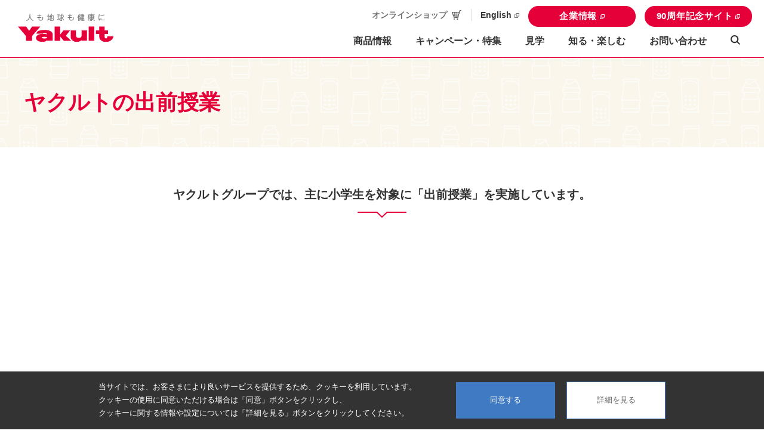

--- FILE ---
content_type: text/html; charset=UTF-8
request_url: https://www.yakult.co.jp/knowledge/deliveryclass/
body_size: 44017
content:
<!DOCTYPE html>
<html lang="ja">
<head>
  <!-- ===== 共通 sta ===== -->
  <meta charset="UTF-8">
  <!-- Google Tag Manager -->
  <script>(function(w,d,s,l,i){w[l]=w[l]||[];w[l].push({'gtm.start':
  new Date().getTime(),event:'gtm.js'});var f=d.getElementsByTagName(s)[0],
  j=d.createElement(s),dl=l!='dataLayer'?'&l='+l:'';j.async=true;j.src=
  'https://www.googletagmanager.com/gtm.js?id='+i+dl;f.parentNode.insertBefore(j,f);
  })(window,document,'script','dataLayer','GTM-KGBK64');</script>
  <!-- End Google Tag Manager -->
  <meta http-equiv="X-UA-Compatible" content="IE=edge">
  <meta name="viewport" content="width=device-width, initial-scale=1.0">
  <meta name="keywords" content="ヤクルト,ヤクルト本社,yakult,乳酸菌シロタ株,工場見学,ヤクルトレディ,ヤクルトホール,医薬品,化粧品,プロバイオティクス" />
  <meta name="description" content="人も地球も健康に。ヤクルト本社のホームページでは、商品情報、CM情報、宅配センターの検索や工場見学のご案内など、様々な情報を皆さまにお届けしていきます。" />
   <!-- og sta -->
   <meta property="og:title" content="ヤクルト本社">
   <meta property="og:type" content="website">
   <meta property="og:description" content="人も地球も健康に。ヤクルト本社のホームページでは、商品情報、CM情報、宅配センターの検索や工場見学のご案内など、様々な情報を皆さまにお届けしていきます。">
   <meta property="og:url" content="https://www.yakult.co.jp/">
   <meta property="og:site_name" content="ヤクルト本社">
   <meta property="og:image" content="https://www.yakult.co.jp/common/images/ogimage.jpg">
   <!-- og end -->
  <!-- titleは個別に設定 -->
  <title>出前授業｜知る・楽しむ｜ヤクルト本社</title>
  <link rel="icon" href="/common/images/favicon_a.ico">
  <link rel="stylesheet" type="text/css" href="/common/css/common/reset.css">
  <link rel="stylesheet" type="text/css" href="/common/css/common/all.min.css">
  <link rel="stylesheet" type="text/css" href="/common/css/common/layout.css">
  <link rel="stylesheet" type="text/css" href="/common/css/common/base.css">
  <link rel="stylesheet" type="text/css" href="/common/css/common/include.css">
  <link rel="stylesheet" type="text/css" href="/common/lib/slick.css">
  <link rel="stylesheet" type="text/css" href="/common/lib/slick-theme.css">
  <!-- ===== 共通 end ===== -->
  <link rel="stylesheet" type="text/css" href="/common/css/pages/deliveryclass.css">
</head>
<body class="deliveryclass">

  <!-- header読み込み -->
  <!-- Google Tag Manager (noscript) -->
<noscript><iframe src="https://www.googletagmanager.com/ns.html?id=GTM-KGBK64"
	height="0" width="0" style="display:none;visibility:hidden"></iframe></noscript>
  <!-- End Google Tag Manager (noscript) -->
  
  <header class="header-wrap">
	<div class="header-logo-wrap hover-thin">
	  <h1 class="header-logo">
		<a href="/">
		  <img src="/common/images/yakult_logo.svg" alt="人も地球も健康に　Yakult">
		</a>
	  </h1>
	</div>
	<div class="header-nav">
	  <nav class="header-nav-wrap">
		<ul class="d-flex header-nav-up pc-only">
			<!-- onlineshop -->
			<li id="headerTtl04" class="header-nav-global c-thin header-menu header-know-wrap bb-sp">
			  <p class="header-nav-item fw-bold acc-title hover-line-pc"><span class="hover-thin ico-cart" target="_blank">オンラインショップ</span></p>
			  <div id="headerDrop04" class="header-child-menu acc-box">
				<div class="d-flex l-pc-inner fd-column-sp">
				  <div class="header-megadrop-ttl-wrap pc-only">
					<p class="header-megadrop-ttl">オンライン<br>ショップ</p>
					<a class="icon-arrow-circle-small hover-thin" href="/online-shop/">一覧</a>
				  </div>
				  <div class="header-megadrop-know-wrap">
				    <div class="top-online-01">
			            <p class="top-online-ttl-01">ヤクルトレディがお届けします</p>
						<ul class="l-col">
			            <li class="l-col-item">
			              <a class="hover-text hover-img" href="https://yakult-t.jp/shop/" target="_blank">
			                <div class="of-hidden">
			                  <img src="/common/images/top/header_online01.png" alt="ヤクルト届けてネット" loading="lazy">
			                </div>
			                <p class="top-online-ttl icon-blank-normal">乳製品・清涼飲料</p>
			              </a>
			            </li>
			            </ul>
					</div><!-- top-online-01 -->
					
				    <div class="top-online-02">
			            <p class="top-online-ttl-02">宅配便でお届けします</p>
						<ul class="l-col">
			            <li class="l-col-item">
			              <a class="hover-text hover-img" href="https://cosmestore.yakult.co.jp/" target="_blank">
			                <div class="of-hidden">
			                  <img src="/common/images/top/header_online02.png" alt="Yakult Beautiens" loading="lazy">
			                </div>
			                <p class="icon-blank-normal top-online-ttl">化粧品</p>
			              </a>
			            </li>
			            <li class="l-col-item">
			              <a class="hover-text hover-img" href="https://store.yakult.co.jp/" target="_blank">
			                <div class="of-hidden">
			                  <img src="/common/images/top/header_online04.png" alt="Yakult Wellness Online" loading="lazy">
			                </div>
			                <p class="icon-blank-normal top-online-ttl">健康食品、青汁、アイスクリーム</p>
			              </a>
			            </li>
			            <li class="l-col-item">
			              <a class="hover-text hover-img" href="https://men-monogatari.co.jp/" target="_blank">
			                <div class="of-hidden">
			                  <img src="/common/images/top/header_online03.png" alt="Yakult Beautiens" loading="lazy">
			                 </div>
			                 <p class="icon-blank-normal top-online-ttl">めん類（ラーメン、うどんなど）</p>
			              </a>
			            </li>
			            <li class="l-col-item">
			              <a class="hover-text hover-img" href="https://pets.yakult.co.jp/" target="_blank">
			                <div class="of-hidden">
			                  <img src="/common/images/top/header_online05.png" alt="Yakult Wellness Online for Pets" loading="lazy">
			                </div>
			                <p class="icon-blank-normal top-online-ttl">ペット商品（犬、猫用）</p>
			              </a>
			            </li>
			          </ul>
					</div><!-- top-online-02 -->
				  </div>
				</div>
			  </div>
			</li>
			<!-- //onlineshop -->
			<li class="header-nav-global c-thin"><a href="/english/" class="icon-blank-thin hover-thin" target="_blank">English</a></li>
		  <li><a class="btn-w180 btn-c-important icon-blank-important hover-thin fw-bold" href="/company/" target="_blank">企業情報</a></li>
		  <li><a class="btn-w180 btn-c-important icon-blank-important hover-thin fw-bold" href="/ninety_anniv/" target="_blank">90周年記念サイト</a></li>
		</ul>
		<div class="d-flex header-nav-bottom">
		  <button type="button" class="header-menu-btn sp-only">
			<span></span>
			<span></span>
			<span></span>
		  </button>
		  <ul class="d-flex header-megadrop-menu hidden-scroll">
			<li id="headerTtl01" class="header-menu bb-sp header-product-info">
			  <p class="header-nav-item fw-bold acc-title hover-line-pc">商品情報</p>
			  <div id="headerDrop01" class="header-child-menu acc-box">
				<div class="d-flex l-pc-inner fd-column-sp">
				  <div class="header-megadrop-ttl-wrap pc-only">
					<p class="header-megadrop-ttl">商品情報</p>
					<a class="icon-arrow-circle-small hover-thin" href="/products/">一覧</a>
				  </div>
				  <div class="header-megadrop-wrap products">
					<div class="l-col-item-sp sp-only header-ham-list">
					  <a class="d-block hover-thin hover-text fw-bold" href="/products/">商品情報一覧</a>
					</div>
					<div class="header-menu-large-wrap first">
					  <a class="header-menu-large hover-thin hover-text icon-arrow-red" href="/products/list.php?c=a">全商品</a>
					  <a class="header-menu-large hover-thin hover-text icon-arrow-red" href="/products/list.php?c=n">新商品</a>
					  <div class="header-menu-large-box">
						<a class="header-menu-large hover-thin hover-text icon-arrow-red sp-bb-none" href="/products/list.php?c=11">乳製品</a>
						<ul class="header-menu-product-wrap">
						  <li>
							<a class="d-block hover-thin hover-text" href="/products/list.php?c=14">
							  <img class="pc-only" src="/common/images/product01.png" alt="乳酸菌飲料">
							  <p class="col-item-ttl">乳酸菌飲料</p>
							</a>
						  </li>
						  <li>
							<a class="d-block hover-thin hover-text" href="/products/list.php?c=15">
							  <img class="pc-only" src="/common/images/product02.png" alt="のむヨーグルト">
							  <p class="col-item-ttl">のむヨーグルト</p>
							</a>
						  </li>
						  <li>
							<a class="d-block hover-thin hover-text" href="/products/list.php?c=16">
							  <img class="pc-only" src="/common/images/product03.png" alt="食べるヨーグルト">
							  <p class="col-item-ttl">食べる<br class="pc-only">ヨーグルト</p>
							</a>
						  </li>
						  <li>
							<a class="d-block hover-thin hover-text" href="/products/list.php?c=31">
							  <img class="pc-only" src="/common/images/product16.png" alt="はっ酵豆乳食品">
							  <p class="col-item-ttl">はっ酵豆乳食品</p>
							</a>
						  </li>
						  <li>
							<a class="d-block hover-thin hover-text" href="/products/list.php?c=17">
							  <img class="pc-only" src="/common/images/product04.png" alt="その他">
							  <p class="col-item-ttl">その他</p>
							</a>
						  </li>
						</ul>
					  </div>
					</div>
					<div class="header-menu-large-wrap second">
					  <div class="header-menu-large-box">
						<a class="header-menu-large hover-thin hover-text icon-arrow-red sp-bb-none sp-bt-solid" href="/products/list.php?c=12">清涼飲料</a>
						<ul class="header-menu-product-wrap">
						  <li>
							<a class="d-block hover-thin hover-text" href="/products/list.php?c=18">
							  <img class="pc-only" src="/common/images/product05.png" alt="野菜・果実飲料">
							  <p class="col-item-ttl">野菜・果実飲料</p>
							</a>
						  </li>
						  <li>
							<a class="d-block hover-thin hover-text" href="/products/list.php?c=19">
							  <img class="pc-only" src="/common/images/product06.png" alt="豆乳類">
							  <p class="col-item-ttl">豆乳類</p>
							</a>
						  </li>
						  <li>
							<a class="d-block hover-thin hover-text" href="/products/list.php?c=20">
							  <img class="pc-only" src="/common/images/product07.png" alt="栄養ドリンク">
							  <p class="col-item-ttl">栄養ドリンク</p>
							</a>
						  </li>
						  <li>
							<a class="d-block hover-thin hover-text" href="/products/list.php?c=21">
							  <img class="pc-only" src="/common/images/product08.png" alt="お茶類">
							  <p class="col-item-ttl">お茶類</p>
							</a>
						  </li>
						  <li>
							<a class="d-block hover-thin hover-text" href="/products/list.php?c=22">
							  <img class="pc-only" src="/common/images/product09.png" alt="乳性飲料">
							  <p class="col-item-ttl">乳性飲料</p>
							</a>
						  </li>
						  <li>
							<a class="d-block hover-thin hover-text" href="/products/list.php?c=23">
							  <img class="pc-only" src="/common/images/product10.png" alt="コーヒー">
							  <p class="col-item-ttl">コーヒー</p>
							</a>
						  </li>
						  <li>
							<a class="d-block hover-thin hover-text" href="/products/list.php?c=24">
							  <img class="pc-only" src="/common/images/product11.png" alt="乳飲料">
							  <p class="col-item-ttl">乳飲料</p>
							</a>
						  </li>
						  <li>
							<a class="d-block hover-thin hover-text" href="/products/list.php?c=25">
							  <img class="pc-only" src="/common/images/product12.png" alt="その他">
							  <p class="col-item-ttl">その他</p>
							</a>
						  </li>
						</ul>
					  </div>
					  <div class="header-menu-large-box second">
						<a class="header-menu-large hover-thin hover-text icon-arrow-red sp-bb-none sp-bt-solid" href="/products/list.php?c=13">食品</a>
						<ul class="header-menu-product-wrap">
						  <li>
							<a class="d-flex hover-thin hover-text" href="/products/list.php?c=26">
							  <img class="pc-only" src="/common/images/product13.png" alt="めん類">
							  <p class="col-item-ttl">めん類</p>
							</a>
						  </li>
						  <li  class="sp-bb-dashed">
							<a class="d-flex hover-thin hover-text" href="/products/list.php?c=27">
							  <img class="pc-only" src="/common/images/product14.png" alt="健康食品">
							  <p class="col-item-ttl">健康食品</p>
							</a>
						  </li>
						  <!-- <li class="sp-bb-none">
							<a class="d-flex hover-thin hover-text" href="/products/list.php?c=28">
							  <img class="pc-only" src="/common/images/product15.png" alt="その他">
							  <p class="col-item-ttl">その他</p>
							</a>
						  </li> -->
						</ul>
					  </div>
					</div>
				  </div>
				  <div  class="header-megadrop-list-wrap">
					<ul class="header-megadrop-list">
					  <li class="header-mega-drop-list"><a class="hover-text" href="/online-shop/">オンラインショップ</a></li>
					  <li class="header-mega-drop-list"><a class="hover-text" href="/products/campaign.html">キャンペーン・特集</a></li>
					  <li class="header-mega-drop-list"><a class="hover-text" href="/products/brand.html">ブランドサイト</a></li>
					  <li class="header-mega-drop-list"><a class="hover-text" href="/products/explain.html">保健機能食品制度</a></li>
					  <li class="header-mega-drop-list"><a class="hover-text" href="/products/method.html">商品の購入方法</a></li>
					  <li class="header-mega-drop-list"><a class="hover-text" href="/products/symbol.html">製造所固有記号</a></li>
					  <li class="header-mega-drop-list"><a class="hover-text" href="/products/component.html">栄養成分・アレルギー表示</a></li>
					</ul>
				  </div>
				</div>
			  </div>
			</li>
			<!-- onlineshop-->
			<li id="headerTtl02" class="header-menu header-know-wrap bb-sp sp-only">
			  <p class="header-nav-item fw-bold acc-title hover-line-pc">オンラインショップ</p>
				  <div id="headerDrop02" class="header-child-menu acc-box">
					<div class="d-flex l-pc-inner fd-column-sp">
						  <div class="header-megadrop-wrap products">
							<div class="l-col-item-sp sp-only header-ham-list">
							  <a class="d-block hover-thin hover-text fw-bold" href="/online-shop/">オンラインショップ一覧</a>
							</div>
							<div class="header-menu-large-wrap first">
							  <p class="bg-pk header-menu-large">ヤクルトレディがお届けします</p>
							  <a class="icon-blank-thin header-menu-large hover-thin hover-text icon-arrow-red" href="https://yakult-t.jp/shop/" target="_blank">・乳製品・清涼飲料</a>
							  <p class="bg-pk header-menu-large">宅配便でお届けします</p>
							  <a class="icon-blank-thin header-menu-large hover-thin hover-text icon-arrow-red" href="https://cosmestore.yakult.co.jp/" target="_blank">・化粧品</a>
							  <a class="icon-blank-thin header-menu-large hover-thin hover-text icon-arrow-red" href="https://store.yakult.co.jp/" target="_blank">・健康食品、青汁、アイスクリーム</a>
							  <a class="icon-blank-thin header-menu-large hover-thin hover-text icon-arrow-red" href="https://men-monogatari.co.jp/" target="_blank">・めん類（ラーメン、うどんなど）</a>
							  <a class="icon-blank-thin header-menu-large hover-thin hover-text icon-arrow-red" href="https://pets.yakult.co.jp/" target="_blank">・ペット商品（犬、猫用）</a>
							</div>
						  </div>
					</div>
				  </div>
			</li>
			<!-- //sp-only onlineshop -->
			<li class="bb-sp"><a class="header-nav-item fw-bold hover-line-pc icon-dainari-sp" href="/products/campaign.html">キャンペーン・特集</a></li>
			<li class="bb-sp"><a class="header-nav-item fw-bold hover-line-pc icon-dainari-sp" href="/visit/">見学</a></li>
			<li id="headerTtl03" class="header-menu header-know-wrap bb-sp">
			  <p class="header-nav-item fw-bold acc-title hover-line-pc">知る・楽しむ</p>
			  <div id="headerDrop03" class="header-child-menu acc-box">
				<div class="d-flex l-pc-inner fd-column-sp">
				  <div class="header-megadrop-ttl-wrap pc-only">
					<p class="header-megadrop-ttl">知る・楽しむ</p>
					<a class="icon-arrow-circle-small hover-thin" href="/knowledge/">一覧</a>
				  </div>
				  <div class="header-megadrop-know-wrap">
					<div class="l-col-item-sp sp-only header-ham-list">
					  <a class="d-block hover-thin hover-text" href="/knowledge/">知る・楽しむ一覧</a>
					</div>
					<ul class="l-col-05">
					  <li class="l-col-item">
						<a class="d-block hover-thin hover-text" href="/knowledge/cm/">
						  <img class="pc-only" src="/common/images/know03.jpg" alt="CMギャラリー">
						  <p class="col-item-ttl">CMギャラリー</p>
						</a>
					  </li>
					  <li class="l-col-item">
						<a class="d-block hover-thin hover-text" href="/knowledge/deliveryclass/">
						  <img class="pc-only"  src="/common/images/know07.jpg" alt="ヤクルトの出前授業">
						  <p class="col-item-ttl">ヤクルトの出前授業</p>
						</a>
					  </li>
					  <li class="l-col-item">
						<a class="d-block hover-thin hover-text" href="/knowledge/kidzania/">
						  <img class="pc-only" src="/common/images/know08.jpg" alt="キッザニア">
						  <p class="col-item-ttl">キッザニア</p>
						</a>
					  </li>
					  <li class="l-col-item">
						<a class="d-block hover-thin hover-text" href="https://www.youtube.com/channel/UCzK0CSJ6CFk2t2ci2vWZu7A" target="_blank">
						  <img class="pc-only" class="pc-only" src="/common/images/know09.jpg" alt="YouTube公式チャンネル">
						  <p class="col-item-ttl icon-blank-thin">YouTube公式チャンネル</p>
						</a>
					  </li>
					  <li class="l-col-item">
						<a class="d-block hover-thin hover-text" href="/yakultman/" target="_blank">
						  <img class="pc-only" src="/common/images/know10.jpg" alt="ヤクルトマン">
						  <p class="col-item-ttl icon-blank-thin">ヤクルトマン</p>
						</a>
					  </li>
					  <li class="l-col-item">
						<a class="d-block hover-thin hover-text" href="/healthist/" target="_blank">
						  <img class="pc-only" class="pc-only" src="/common/images/know04.jpg" alt="健康・科学情報誌 ヘルシスト">
						  <p class="col-item-ttl icon-blank-thin">健康・科学情報誌 ヘルシスト</p>
						</a>
					  </li>
					  <li class="l-col-item">
						<a class="d-block hover-thin hover-text" href="https://institute.yakult.co.jp/bacteria/" target="_blank">
						  <img class="pc-only" src="/common/images/know11.jpg" alt="菌の図鑑">
						  <p class="col-item-ttl icon-blank-thin">菌の図鑑</p>
						</a>
					  </li>
					</ul>
				  </div>
				</div>
			  </div>
			</li>
			<li class="bb-sp"><a class="header-nav-item fw-bold hover-line-pc icon-dainari-sp" href="/info/">お問い合わせ</a></li>
			<div class="d-flex header-nav-up sp-only">
			  <div class="header-nav-up-container bb-sp">
				<div><a class="btn-w180 btn-c-important icon-blank-important hover-thin fw-bold" href="/company/" target="_blank">企業情報</a></div>
			  </div>
			  <div class="header-nav-up-container bb-sp">
				<div><a class="btn-w180 btn-c-important icon-blank-important hover-thin fw-bold" href="/ninety_anniv/" target="_blank">90周年記念サイト</a></div>
			  </div>
			  <div class="header-nav-global c-thin"><a href="/english/" class="icon-blank-thin hover-thin" target="_blank">English</a></div>
			</div>
		  </ul>
		  <div class="header-menu header-search">
			<a class="header-nav-item icon-search hover-line-pc" href="javascript:void(0);" onclick="isOpen();"></a>
			<div class="header-child-menu-click">
			  <div class="l-inner">
				
				
				
				<div class="header-search-box-wrap pc-only">
				<mf-search-box ajax-url="https://finder.api.mf.marsflag.com/api/v1/finder_service/documents/c8f8d6d6/search" results-page-url="/mf/result.html" doctype-hidden options-hidden submit-btn-text="検索" input-placeholder="キーワードを入力" class="header-search-input use-icon">
				<button class="header-search-btn" type="submit">検索</button>
				</mf-search-box>
				</div>
				
				<div class="header-search-box-wrap sp-only">
				<mf-search-box ajax-url="https://finder.api.mf.marsflag.com/api/v1/finder_service/documents/c8f8d6d6/search" results-page-url="/mf/result.html" doctype-hidden options-hidden submit-btn-text="" input-placeholder="キーワードを入力" class="header-search-input use-icon">
				<button class="header-search-btn" type="submit"></button>
				</mf-search-box>
				</div>
				
				
				
			  </div>
			</div>
		  </div>
		  
		  <!-- online-shop TEXT -->
		  <div class="header-menu header-online sp-only">
			<a href="/online-shop/" class="ico-cart">オンラインショップ</a>
		  </div>
		  <!-- //online-shop TEXT -->
		  
	  </div>
	  </nav>
	  
	</div>
  </header>
  
  <div id="pageCover"></div>
    <!-- MARS Platform - MARS FINDER 3.0  -->
      <script src="https://ce.mf.marsflag.com/latest/js/mf-search.js"></script>
      <link rel="stylesheet" type="text/css" href="/common/css/pages/marsfinder.css">
    <!-- MARS Platform - MARS FINDER 3.0  -->
  <!-- main content -->
  <main>
    <div class="page-ttl-wrap">
      <h1 class="page-ttl">ヤクルトの出前授業</h1>
    </div>
    
    
    <!-- section01 -->
    <section class="sec01">
      <div class="l-inner">
        <h2 class="movie-ttl">ヤクルトグループでは、主に小学生を対象に「出前授業」を実施しています。</h2>
        <div class="movie-wrap">
          <div class="inner">
           <iframe width="800" height="450" src="https://www.youtube.com/embed/SfuHX0ydTrs?rel=0&amp;modestbranding=1&amp;" frameborder="0" allowfullscreen></iframe>
           </div>
         </div>
      </div>
    </section>
    
    <!-- section02 -->
    <section class="sec02">
      <div class="l-inner">
      
      
      <h3 class="sec-ttl">内容（例）</h3>
      
      <div class="deliveryclass-container">
          
          <div class="deliveryclass-wrap01-r">
           <h4 class="content-sub-ttl">〜おなか元気教室〜</h4>
           <p class="content-sub-notes">※一部の地域では「ウン知育教室」として実施しています。</p>
           <p class="deliveryclass-container-text">
             「早ね、早おき、朝ごはん、朝うんち」をテーマとして、健康のために、正しい食習慣・生活習慣を身につけてもらうことを目指して実施しています。<br>
うんちの状態から、食べ物の栄養素を吸収する腸の大切さ、腸における乳酸菌のはたらきを解説し、良いうんちを出すための生活習慣についてわかりやすくお伝えしています。
           </p>
          </div>
          <div>
           <img src="/common/images/knowledge/deliveryclass/deliveryclass_img01.png" alt="">
          </div>
      </div>
      
      <div class="progress-wrap">
        <h4 class="progress-wrap-ttl">進行<span class="progress-wrap-notes01">※地域によって進行が異なります。</span></h4>
        <div class="top_box">
          <ul class="progress-box">
           <li>
              <div class="number ff-montserrat">1</div>
              <div class="under">消化管のしくみと<br>はたらき</div>
           </li>
           
           <li>
              <div class="number ff-montserrat">2</div>
              <div class="under">うんちから学ぶ<br>生活リズム</div>
           </li>
           
           <li>
              <div class="number ff-montserrat">3</div>
              <div class="under">おなかには<br>菌がすんでいる</div>
           </li>
           
           <li>
              <div class="number ff-montserrat">4</div>
              <div class="under">おなかの健康を<br>うんちでチェック</div>
           </li>
           
           <li>
              <div class="number ff-montserrat">5</div>
              <div class="under">おなか元気生活の<br>ポイント</div>
           </li>
           
          </ul>
        </div>
        
        <div>
          <ul class="progress-box02">
            <li class="wrap-l">
              
              <div class="deliveryclass-box-pink hour">
               <p>時間</p>
               <p><span class="font-large ff-montserrat">45</span>分</p>
              </div>
              
              <div class="deliveryclass-box-pink maintarget">
               <p>主な対象</p>
               <p><span class="font-large ff-montserrat font-margin">小学生</span></p>
              </div>
            
            
            </li>
            <li class="wrap-r">
              <picture>
               <source srcset="/common/images/knowledge/deliveryclass/progress-box02-img03-sp.png" media="(max-width:768px)">
               <img src="/common/images/knowledge/deliveryclass/progress-box02-img03.png" alt="" class="img03">
              </picture>
               
               
            </li>
          </ul>
        </div>
        
        
      </div>
        <p class="sec-nontes">※Microsoft PowerPointを使用します。<br>
  ※パソコン、プロジェクター、スクリーンのご準備をお願いいたします。</p>
      </div>
    </section>


    <!-- section03 -->
    <section class="sec03">
      <div class="l-inner">
      
       <div>
       <h3 class="sec-ttl">実施状況</h3>
       
          <div class="implementation">
            
           
           <div class="item-name-box"><!-- PCのみ表示 -->
              <div></div>
              <div class="item-name">
                <div class="item-ttl"></div>
                <div class="item-ttl">実施回数</div>
                <div class="item-ttl last">参加人数</div>
              </div>
            
           </div><!-- //PCのみ表示 -->
            
            <div class="year y2022"><!-- year -->
             
               <div class="year-ttl"><span>2022年度</span></div>
               <div class="pc-box">
                 <div class="year-sub-ttl school">小学校</div>
                 <div class="number left"><span class="item">実施回数</span><span>1,518回</span></div>
                 <div class="number left"><span class="item">参加人数</span><span>76,214名</span></div>
               </div>
               <div class="pc-box">
                 <div class="year-sub-ttl other">その他含む合計</div>
                 <div class="number"><span class="item">実施回数</span><span>3,513回</span></div>
                 <div class="number"><span class="item">参加人数</span><span>172,078名</span></div>
               </div>
            </div><!-- //year -->
            
            <div class="year y2023"><!-- year -->
             
               <div class="year-ttl"><span>2023年度</span></div>
               <div class="pc-box">
                 <div class="year-sub-ttl school">小学校</div>
                 <div class="number left"><span class="item">実施回数</span><span>1,809回</span></div>
                 <div class="number left"><span class="item">参加人数</span><span>94,729名</span></div>
               </div>
               <div class="pc-box">
                 <div class="year-sub-ttl other">その他含む合計</div>
                 <div class="number"><span class="item">実施回数</span><span>4,360回</span></div>
                 <div class="number"><span class="item">参加人数</span><span>231,260名</span></div>
               </div>
            </div><!-- //year -->
            
            <div class="year y2024"><!-- year -->
             
               <div class="year-ttl"><span>2024年度</span></div>
               <div class="pc-box">
                 <div class="year-sub-ttl school">小学校</div>
                 <div class="number left"><span class="item">実施回数</span><span>1,816回</span></div>
                 <div class="number left"><span class="item">参加人数</span><span>103,572名</span></div>
               </div>
               <div class="pc-box">
                 <div class="year-sub-ttl other">その他含む合計</div>
                 <div class="number"><span class="item">実施回数</span><span>4,853回</span></div>
                 <div class="number"><span class="item">参加人数</span><span>280,868名</span></div>
               </div>
            </div><!-- //year -->
            
            
          
          
          </div>
       
      </div>
      <p class="sec-nontes">※小学校のほか、幼稚園や中学校などでも実施しています。</p>

      
      <h3 class="sec-ttl mt-sec">オンライン出前授業</h3>
      
      <div class="l-col-02">
           <p class="l-col-item">
             オンライン形式での出前授業も実施しています。<br>対面形式が難しい場合など、ぜひご相談ください。
           </p>
           <p class="l-col-item">
           <img src="/common/images/knowledge/deliveryclass/deliveryclass_img02.png" alt="">
           </p>
      </div>
      
      </div>
    </section>
    
    
    
    <!-- section04 -->
    <section class="sec04">
      <div class="l-inner">
      
       <div>
       <h3 class="sec-ttl">学校からの声</h3>
       
         <picture>
          <source srcset="/common/images/knowledge/deliveryclass/deliveryclass_voice-sp.png" media="(max-width:768px)">
          <img src="/common/images/knowledge/deliveryclass/deliveryclass_voice.png"  loading="auto" alt="学校からの声">
         </picture>
       
       
       </div>
       
       
       
      </div>
    </section>
    
    
    <!-- section05 -->
    <section class="sec05">
      <div class="l-inner">
      
       <div>
       <h3 class="sec-ttl">受賞・認定</h3>
       
       <div class="certifications">
         <div>
           <div class="certifications01">
            <div class="certifications-ttl">2014年度　文部科学省「青少年の体験活動推進企業表彰」で「審査委員会奨励賞」を受賞しました。</div>
            <div class="certifications-text">
             <img src="/common/images/knowledge/deliveryclass/deliveryclass_certifications01.png" alt="" class="img01">
            </div>
             
           </div>
           
         </div>
         
         <div>
           <div class="certifications01">
            <div class="certifications-ttl">一般社団法人日本食育学会「食育推進企業・団体」に継続認定されました。</div>
            <div class="certifications-text">
             <p class="certifications-sub-ttl">認定期間：2025年4月1日～2026年3月31日</p>
              
              <div class="inner">
              
              <img src="/common/images/knowledge/deliveryclass/deliveryclass_certifications02.png" alt="" class="img02 item03">
              <div class="certifications-sub-text">
               <p class="item01">「日本食育学会食育推進企業・団体認定制度」について</p>
               <p class="item02"><span class="normal">一般社団法人日本食育学会が、日頃から食育活動を推進している企業・団体に対して、ロゴマークの付与とともに認定する制度。</span></p>
              </div>
              
             </div>
            </div>
             
           </div>
           
         </div>
        
       </div>
       
       
       </div>
      </div>
    </section>
    
    
    <!-- 出前授業についてのお問い合わせ・お申し込みは地域の販売会社へ -->
    <section class="l-inner">
      <div class="order-wrap">
        <p class="order-ttl">出前授業についてのお問い合わせ・<br class="sp-only">お申し込みは地域の販売会社へ</p>
        <div class="btn-wrap">
          <a href="/shop/" class="btn-w320 btn-w480 icon-search-bef btn-c-important hover-thin fw-bold">販売会社を探す</a>
          
        </div>
      </div>
    </section>
    
    
    <ul class="pankuzu">
      <li><a class="icon-home hover-thin" href="/"></a></li>
      <li class="pankuzu-slash">/</li>
      <li><a class="hover-text" href="/knowledge/">知る・楽しむ</a></li>
      <li class="pankuzu-slash">/</li>
      <li>出前授業</li>
    </ul>

  </main>

  <!-- footer読み込み -->
  <!-- to-top -->
<div id="toTop" class="icon-totop">
	<div>
	  <picture>
		<source srcset="/common/images/icon_to_top.svg" media="(max-width:768px)">
		<img src="/common/images/icon_to_top.svg" alt="トップへ戻る">
	  </picture>
	</div>
  </div>
  
  <!-- footer -->
  <footer>
	<div class="inquiry-wrap">
	  <div class="l-inner">
			<p class="txt-cnt">食生活は、主食、主菜、副菜を基本に、食事のバランスを。</p>
		<div class="inquiry-btn-wrap">
		  <a class="btn-w320 btn-c-important hover-thin fw-bold icon-arrow-white-normal" href="/info/" target="_blank">お問い合わせはこちら</a>
		</div>
	  </div>
	</div>
	
	<div class="footer-bnr-wrap">
	  <div class="l-pc-inner">
		<ul id="footerSlider" class="footer-bnr-container">
		  <li>
			<a class="hover-thin" href="/sports/rikujyo/" target="_blank"><img src="/common/images/bnr_track.jpg" alt="陸上競技部"></a>
		  </li>
		  <li>
			<a class="hover-thin" href="/sports/rugby/" target="_blank"><img src="/common/images/bnr_rugby.jpg" alt="ラグビー部"></a>
		  </li>
		  <li>
			<a class="hover-thin" href="https://www.yakult-swallows.co.jp/" target="_blank"><img src="/common/images/bnr_baseball.jpg" alt="東京ヤクルトスワローズ"></a>
		  </li>
		</ul>
	  </div>
	</div>
  
	<div class="footer-link-wrap">
	  <div class="l-pc-inner fd-column-sp">
		<div class="footer-btn-container order01">
		  <div class="w-fit pc-only">
		  
			<div class="footer-form">
				<mf-search-box ajax-url="https://finder.api.mf.marsflag.com/api/v1/finder_service/documents/c8f8d6d6/search" results-page-url="/mf/result.html" doctype-hidden options-hidden submit-btn-text="" input-placeholder="サイト内検索" class="footer-form">
				<button class="footer-search-btn icon-search pointer" type="submit"></button>
				</mf-search-box>
			</div>
			
		  </div>
		  <div class="w-fit">
			<ul class="footer-btn-list">
			  <li><a class="btn-w200 btn-c-normal hover-thin" href="/english/" target="_blank">English</a></li>
			  <li><a class="btn-w200 btn-c-normal hover-thin" href="/company/" target="_blank">企業情報サイト</a></li>
			  <li><a class="btn-w200 btn-c-normal hover-thin" href="/" target="_blank">商品情報サイト</a></li>
			</ul>
		  </div>
		</div>
		<div class="footer-icon-link-wrap pc-only">
		  <ul class="footer-icon-container l-pc-inner">
			<li>
			  <a class="footer-icon-link-item hover-thin" href="/products/campaign.html">
				<img class="footer-icon" src="/common/images/icon_campaign.svg" alt="キャンペーン・特集">
				<span class="footer-icon-ttl">キャンペーン・特集</span>
			  </a>
			</li>
			<li>
			  <a class="footer-icon-link-item hover-thin" href="/visit/">
				<img class="footer-icon" src="/common/images/icon_factory.svg" alt="工場見学へ行こう">
				<span class="footer-icon-ttl">見学</span>
			  </a>
			</li>
			<li>
			  <a class="footer-icon-link-item hover-thin" href="/knowledge/cm/">
				<img class="footer-icon" src="/common/images/icon_cm.svg" alt="CMギャラリー">
				<span class="footer-icon-ttl">CMギャラリー</span>
			  </a>
			</li>
			<li>
			  <a class="footer-icon-link-item hover-thin" href="/company/ir/finance/results/">
				<img class="footer-icon" src="/common/images/icon_settlement.svg" alt="決算短信">
				<span class="footer-icon-ttl">決算短信</span>
			  </a>
			</li>
			<li>
			  <a class="footer-icon-link-item hover-thin" href="/company/ir/stock/stockholder.html">
				<img class="footer-icon" src="/common/images/icon_benefits.svg" alt="株主優待">
				<span class="footer-icon-ttl">株主優待</span>
			  </a>
			</li>
			<li>
			  <a class="footer-icon-link-item hover-thin" href="/company/ir/meeting/settlement/">
				<img class="footer-icon" src="/common/images/icon_session.svg" alt="決算説明会">
				<span class="footer-icon-ttl">決算説明会</span>
			  </a>
			</li>
		  </ul>
		</div>
		<div class="footer-link-list-wrap">
		  <div class="footer-link-list-container l-pc-inner">
			<div class="footer-link-list-contents-logo pc-only">
			  <a href="/">
				<img class="footer-logo" src="/common/images/yakult_logo.svg" alt="人も地球も健康に　Yakult">
			  </a>
			</div>
			<div class="footer-link-list-contents">
			  <ul class="footer-link-list">
				<li><a href="/products/" class="footer-link-list-bold hover-text">商品情報</a></li>
				<li><a href="/visit/" class="footer-link-list-bold hover-text">見学</a></li>
				<li><a href="/knowledge/" class="footer-link-list-bold hover-text">知る・楽しむ</a></li>
				<li><a href="/company/about/" class="footer-link-list-bold hover-text">企業情報</a></li>
				<li><a href="/company/ir/" class="footer-link-list-bold hover-text">IR情報</a></li>
				<li><a href="/company/sustainability/" class="footer-link-list-bold hover-text">サステナビリティ</a></li>
			  </ul>
			</div>
			<div class="footer-link-list-contents">
			  <ul class="footer-link-list">
				<li><a href="/info/" class="footer-link-list-bold hover-text inquery">お問い合わせ</a></li>
				<li><a href="/shop/" class="footer-link-list-bold hover-text">販売会社/<br class="sp-only">宅配センターを探す</a></li>
				<li><a href="/information/" class="footer-link-list-bold hover-text">お知らせ</a></li>
				<li><a href="/company/news/" class="footer-link-list-bold hover-text">ニュースリリース</a></li>
				<li><a href="/company/global" class="footer-link-list-bold hover-text">国際事業展開</a></li>
        <li class="sp-only"><a href="/saiyou/" class="footer-link-list-bold hover-text icon-blank-thin">採用情報</a></li>
			  </ul>
			</div>
			<div class="footer-link-list-contents footer-link-list-contents-last">
			  <ul class="footer-link-list">
				<li class="pc-only"><a href="/saiyou/" class="footer-link-list-bold hover-text icon-blank-thin" target="_blank">採用情報</a></li>
				<li><a href="/cosme/" class="footer-link-list-bold hover-text icon-blank-thin" target="_blank">化粧品事業</a></li>
				<li class="footer-link-list-bold">医薬品
					<ul class="footer-link-list-under">
						<li><a href="/healthcare/" class="hover-text icon-blank-thin" target="_blank">・一般のお客さま向け</a></li>
						<li><a href="/medical/" class="hover-text icon-blank-thin" target="_blank">・医療関係者向け</a></li>
					</ul>
				</li>
				<li><a href="/sports/rugby/" class="footer-link-list-bold hover-text icon-blank-thin" target="_blank">ラグビー部</a></li>
				<li class="b-top"><a href="/sports/rikujyo/" class="footer-link-list-bold hover-text icon-blank-thin" target="_blank">陸上競技部</a></li>
			  </ul>
			</div>
			<div class="footer-link-list-contents-imp pc-only">
			  <div>
				<ul class="footer-link-list">
				  <li><a class="hover-text" href="/sitemap/">サイトマップ</a></li>
				  <li><a class="hover-text" href="/rule/">サイトのご利用規約</a></li>
				  <li><a class="hover-text" href="/privacypolicy/">プライバシーポリシー</a></li>
				  <li><a class="hover-text" href="/cookiepolicy/">クッキーポリシー</a></li>
				  <li><a class="hover-text" href="/securitypolicy/">情報セキュリティポリシー</a></li>
				  <li><a class="hover-text" href="/customer_harassment/">カスタマーハラスメント基本方針</a></li>
				</ul>
			  </div>
			  <div>
				<ul class="footer-link-sns">
				  <li>
					<a class="hover-thin footer-link-youtube" href="https://www.youtube.com/channel/UCzK0CSJ6CFk2t2ci2vWZu7A" target="_blank">
					  <picture>
						<source srcset="/common/images/icon_youtube.svg" media="(max-width:768px)">
						<img src="/common/images/icon_youtube.svg" alt="youtube">
					  </picture>
					</a>
				  </li>
				  <li>
					<a class="hover-thin" href="https://twitter.com/Yakult_Man" target="_blank">
					  <picture>
						<source srcset="/common/images/icon_twitter.svg" media="(max-width:768px)">
						<img src="/common/images/icon_twitter.svg" alt="twitter">
					  </picture>
					</a>
				  </li>
				</ul>
			  </div>
			</div>
		  </div>
		</div>
	  </div>
	  <div class="l-inner sp-only">
		<ul class="footer-link-sns">
		  <li>
			<a href="/">
			  <img class="footer-logo" src="/common/images/yakult_logo.svg" alt="人も地球も健康に　Yakult">
			</a>
		  </li>
		  <li>
			<a class="hover-thin footer-link-youtube" href="https://www.youtube.com/channel/UCzK0CSJ6CFk2t2ci2vWZu7A" target="_blank">
			  <picture>
				<source srcset="/common/images/icon_youtube.svg" media="(max-width:768px)">
				<img src="/common/images/icon_youtube.svg" alt="youtube">
			  </picture>
			</a>
			<a class="hover-thin  footer-link-twitter" href="https://twitter.com/Yakult_Man" target="_blank">
			  <picture>
				<source srcset="/common/images/icon_twitter_sp.svg" media="(max-width:768px)">
				<img src="/common/images/icon_twitter.svg" alt="twitter">
			  </picture>
			</a>
		  </li>
		</ul>
	  </div>
	  <div class="l-inner sp-only">
		<ul class="footer-link-site-list">
		  <li><a class="hover-text" href="/sitemap/">サイトマップ</a></li>
		  <li><a class="hover-text" href="/rule/">サイトのご利用規約</a></li>
		  <li><a class="hover-text" href="/privacypolicy/">プライバシーポリシー</a></li>
		  <li><a class="hover-text" href="/cookiepolicy/">クッキーポリシー</a></li>
		  <li><a class="hover-text" href="/securitypolicy/">情報セキュリティポリシー</a></li>
		  <li><a class="hover-text" href="/customer_harassment/">カスタマーハラスメント基本方針</a></li>
		</ul>
	  </div>
	</div>
	<div class="footer-copyright-wrap">
	  <div class="footer-copyright-container l-inner fd-column-sp">
		<span class="footer-copyright">Copyright © Yakult Honsha Co., Ltd. All Rights Reserved.Produced by <br class="sp-only">Yakult Honsha Co., Ltd.</span>
	  </div>
	</div>
  </footer>
  
<div class="cookie-consent">
  <div class="cookie-inner">
    <p>
      当サイトでは、お客さまにより良いサービスを提供するため、クッキーを利用しています。<br>
  クッキーの使用に同意いただける場合は「同意」ボタンをクリックし、<br class="pc">クッキーに関する情報や設定については「詳細を見る」ボタンをクリックしてください。
    </p>
    
    <div class="cookie-btn-area">
      <div class="cookie-agree">同意する</div>
      <div class="cookie-more"><a href="/cookiepolicy/">詳細を見る</a></div>
    </div>
  </div>
</div>
<link rel="stylesheet" href="/common/css/cookie.css">
<script src="/common/js/cookie.js"></script>
  <!-- script sta-->
  <script src="/common/lib/jquery-3.6.0.min.js"></script>
  <script src="/common/lib/slick.min.js"></script>
  
  <script src="/common/js/main.js"></script>
  <!-- script end-->
</body>
</html>

--- FILE ---
content_type: text/css
request_url: https://www.yakult.co.jp/common/css/common/reset.css
body_size: 4564
content:
@charset "UTF-8";
/* -- RESET
--------------------------------------------- */
html, body, div, span, applet, object, iframe,
h1, h2, h3, h4, h5, h6, p, blockquote, pre,
a, abbr, acronym, address, big, cite, code,
del, dfn, em, img, ins, kbd, q, s, samp,
small, strike, strong, tt, var,
b, u, i, center,
dl, dt, dd, ol, ul, li,
fieldset, form, label, legend,
table, caption, tbody, tfoot, thead, tr, th, td,
article, aside, canvas, details, embed,
figure, figcaption, footer, header, hgroup,
menu, nav, output, ruby, section, summary,
time, mark, audio, video {
  margin: 0;
  padding: 0;
  border: 0;
  font-size: 100%;
  font: inherit;
  vertical-align: baseline;
}

/* HTML5 display-role reset for older browsers */
article, aside, details, figcaption, figure,
footer, header, hgroup, menu, nav, section {
  display: block;
}

body {
  line-height: 1;
  /* safariで太字になる事象を解消 */
  -webkit-font-smoothing: antialiased;
}

ol, ul {
  list-style: none;
}

blockquote, q {
  quotes: none;
}

blockquote:before, blockquote:after,
q:before, q:after {
  content: '';
  content: none;
}

table {
  border-collapse: collapse;
  border-spacing: 0;
}

button,
input {
  -webkit-appearance: button;
     -moz-appearance: button;
          appearance: button;
  padding: 0;
  border: none;
  outline: none;
  background: transparent;
  background: none;
}

/* -- BASE
--------------------------------------------- */
*, *:after, *:before {
  -webkit-box-sizing: border-box;
          box-sizing: border-box;
}

body, input, textarea, select, button {
  font-family: 'Noto Sans JP',Hiragino Sans,"ヒラギノ角ゴシック", Hiragino Kaku Gothic ProN, "ヒラギノ角ゴ ProN W3", Roboto, "Droid Sans", YuGothic, "游ゴシック", Meiryo, "メイリオ", Verdana, "ＭＳ Ｐゴシック", sans-serif;
  font-weight: normal;
  /* font-weight: 500; */
  color: #000;
  font-size: 16px;
  line-height: 1.5;
  -webkit-text-size-adjust: 100%;
}

input, textarea, select, button {
  -webkit-appearance: button;
     -moz-appearance: button;
          appearance: button;
}

body {
  overflow-x: hidden;
}

a {
  color: #333333;
  text-decoration: none;
  -webkit-tap-highlight-color: rgba(0, 0, 0, 0);
}

a:hover {
  text-decoration: none;
}

img {
  vertical-align: bottom;
  max-width: 100%;
}

img[usemap] {
  height: auto;
}

hr {
  height: 1px;
  background-color: #DFE3E6;
  border: none;
  color: #DFE3E6;
}

template {
  position: absolute;
  top: -99999px;
  left: -99999px;
  opacity: 0;
  pointer-events: none;
}

input::-webkit-input-placeholder {
  color: #787878;
}

input:-ms-input-placeholder {
  color: #787878;
}

input::-ms-input-placeholder {
  color: #787878;
}

input::placeholder {
  color: #787878;
}

textarea {
  padding: 10px;
  font-size: 15px;
  line-height: 1.8;
  border: 2px solid #d2d2d2;
  background-color: #fff;
}

textarea:focus {
  outline: none;
  border-color: #0162b5;
}

ruby[data-ruby] {
  position: relative;
}

ruby[data-ruby]::before {
  content: attr(data-ruby);
  position: absolute;
  line-height: 100%;
  text-align: center;
  left: -3em;
  right: -3em;
  -webkit-transform-origin: bottom center;
          transform-origin: bottom center;
  -webkit-transform: scale(0.5);
          transform: scale(0.5);
  bottom: 100%;
}

ruby[data-ruby] rt {
  display: none;
}

i {
  font-family: 'fontello';
}

span.ita {
    font-size: .8em;
    font-style: italic;
    line-height: 1.4em;
    display: block;
    margin: 20px 0 0 0;
    font-weight: 100;
}

ul.pankuzu li span.ita {
    font-size: 1em;
    font-style: italic;
    line-height: 1em;
    display: inline;
    margin: 0 20px 0 0;
    font-weight: 100;
}

.list-wrap .list-title span.ita {
    font-size: .7em;
}

ul.pankuzu li span.ita br.tit {
    display: none;
}

@media screen and (max-width: 768px) {
  .list-wrap .list-title span.ita {
      font-style: italic;
      line-height: 1.4em;
      margin: 0;
      font-size: .8em;
  }
}

/*-------------------------- 
追記
-------------------------------------------------------------- */
body, input, textarea, select, button {
  font-family: -apple-system, BlinkMacSystemFont, Roboto, "Segoe UI", "Helvetica Neue", HelveticaNeue, YuGothic, "Yu Gothic Medium", "Yu Gothic", Verdana, Meiryo, sans-serif;
  font-weight: 500;
  color: #323232;
  font-size: 16px;
  -webkit-text-size-adjust: 100%;
}

.slide > li:not(:first-child) {
  display: none;
}

@media screen and (max-width: 768px) {
  body, input, textarea, select, button {
    font-size: 14px;
  }
}
/*# sourceMappingURL=reset.css.map */

--- FILE ---
content_type: text/css
request_url: https://www.yakult.co.jp/common/css/common/layout.css
body_size: 3941
content:
@charset "UTF-8";
/* ====================================================================
ページをエリアごとに分割するためのスタイル。
あくまでエリア分けに徹し、フォントや色などの見た目に関することは記載しない 
=======================================================================*/
/*-------------------- content幅 --------------------*/
.l-inner {
  max-width: 1200px;
  margin: 0 auto;
}

.l-inner-1000 {
  max-width: 1000px;
  margin: 0 auto;
}

@media screen and (max-width: 768px) {
  .l-inner,
  .l-inner-1000 {
    padding: 0 4%;
  }
}

@media screen and (min-width: 768px) {
  .l-pc-inner {
    max-width: 1200px;
    margin: 0 auto;
  }
}

/*-------------------- flex layout --------------------*/
/*----- 
widthとmargin-rightはユニークなcssにて変更してください
-------------------------------------------------------*/
/* 横5つで折り返し margin無*/
.l-col-05-m0 {
  display: -webkit-box;
  display: -webkit-flex;
  display: -ms-flexbox;
  display: flex;
  -webkit-flex-wrap: wrap;
      -ms-flex-wrap: wrap;
          flex-wrap: wrap;
}

.l-col-05-m0 .l-col-item {
  width: 20%;
  height: auto;
  -webkit-box-sizing: border-box;
          box-sizing: border-box;
}

.l-col-05-m0 .l-col-item img {
  display: block;
}

@media screen and (max-width: 768px) {
  .l-col-05-m0 .l-col-item {
    width: 50%;
  }
}

/* 横5つで折り返し margin有*/
.l-col-05 {
  display: -webkit-box;
  display: -webkit-flex;
  display: -ms-flexbox;
  display: flex;
  -webkit-flex-wrap: wrap;
      -ms-flex-wrap: wrap;
          flex-wrap: wrap;
}

.l-col-05 .l-col-item {
  width: 18.4%;
  height: auto;
  margin-right: 2%;
}

.l-col-05 .l-col-item img {
  display: block;
}

.l-col-05 .l-col-item:nth-child(5n) {
  margin-right: 0 !important;
}

/* 横4つで折り返し margin有*/
.l-col-04 {
  display: -webkit-box;
  display: -webkit-flex;
  display: -ms-flexbox;
  display: flex;
  -webkit-flex-wrap: wrap;
      -ms-flex-wrap: wrap;
          flex-wrap: wrap;
}

.l-col-04 .l-col-item {
  width: 22.75%;
  height: auto;
  margin-right: 3%;
}

.l-col-04 .l-col-item img {
  display: block;
}

.l-col-04 .l-col-item:nth-child(4n) {
  margin-right: 0 !important;
}

@media screen and (max-width: 768px) {
  .l-col-04 {
    display: -webkit-box;
    display: -webkit-flex;
    display: -ms-flexbox;
    display: flex;
    -webkit-flex-wrap: wrap;
        -ms-flex-wrap: wrap;
            flex-wrap: wrap;
    -webkit-box-pack: justify;
    -webkit-justify-content: space-between;
        -ms-flex-pack: justify;
            justify-content: space-between;
  }
  .l-col-04 .l-col-item {
    width: 50%;
    height: auto;
    margin-right: 0%;
  }
}

/* 横3つで折り返し margin有*/
.l-col-03 {
  display: -webkit-box;
  display: -webkit-flex;
  display: -ms-flexbox;
  display: flex;
  -webkit-flex-wrap: wrap;
      -ms-flex-wrap: wrap;
          flex-wrap: wrap;
}

.l-col-03 .l-col-item {
  width: 32%;
  height: auto;
  margin-right: 2%;
}

.l-col-03 .l-col-item img {
  display: block;
}

.l-col-03 .l-col-item:nth-child(3n) {
  margin-right: 0 !important;
}

/* 横2つで折り返し */
.l-col-02 {
  display: -webkit-box;
  display: -webkit-flex;
  display: -ms-flexbox;
  display: flex;
  -webkit-flex-wrap: wrap;
      -ms-flex-wrap: wrap;
          flex-wrap: wrap;
  -webkit-box-pack: justify;
  -webkit-justify-content: space-between;
      -ms-flex-pack: justify;
          justify-content: space-between;
}

.l-col-02 .l-col-item {
  width: 48.66%;
  height: auto;
}

.l-col-02 .l-col-item img {
  display: block;
  width: 100%;
}


/* 2023.1.31 company footer */
body.company footer .l-inner{
 display:block;
}

@media screen and (max-width: 768px) {
 body.company footer .l-inner .inquiry-btn-wrap .btn-w320:first-child{
  display: flex;
  align-items: center;
  justify-content: center;
 }
}

/*# sourceMappingURL=layout.css.map */

--- FILE ---
content_type: text/css
request_url: https://www.yakult.co.jp/common/css/common/base.css
body_size: 44380
content:
 @charset "UTF-8";
@import url("https://fonts.googleapis.com/css2?family=Montserrat:wght@300;500;600;700;800;900&display=swap");
/* ==================================================
レイアウト以外の基本的なルールと使い回しのできるパーツ
デザインにあわせてユニークページで微調整してください
=====================================================*/

/*-------------------- component --------------------*/
/* ページタイトル */
.page-ttl-wrap {
  background-image: url("/common/images/page_ttl_bg.jpg");
  background-size: cover;
  color: #E60039;
  height: 150px;
  line-height: 150px;
}
.page-ttl {
  font-size: 36px;
  font-weight: bold;
  max-width: 1200px;
  margin: 0 auto;
}
.ttl-bl-red {
  border-left: 2px solid #E60039;
  font-size: 24px;
  padding-left: 12px;
  font-weight: bold;
  height: max-content;
}

/* パンくず */
.pankuzu {
  max-width: 1200px;
  display: flex;
  color: #6E6E6E;
  margin: 100px auto 20px;
  flex-wrap: wrap;
  font-size: 14px;
  overflow-wrap: anywhere;
}
.pankuzu-slash {
  margin: 0 5px;
}
.pankuzu:last-child {
  color: #323232;
}

/* 検索ボックス */
.search-wrap {
  width: 100%;
  padding: 20px 0;
  background: #F2F2F2;
}
.search-box-wrap {
  border-radius: 30px;
  display: -webkit-box;
  display: -webkit-flex;
  display: -ms-flexbox;
  display: flex;
}
.search-input {
  width: calc(100% - 100px);
  -webkit-box-sizing: border-box;
          box-sizing: border-box;
  padding: 21px 22px;
  background-color: #ffffff;
  height: 50px;
  border-radius: 30px 0 0 30px;
}
.search-btn {
  width: 100px;
  background: #E60039;
  color: #ffffff;
  height: 50px;
  text-align: center;
  font-size: 18px;
  font-weight: bold;
  border-radius: 0 30px 30px 0;
}
/* modal */
.modal-area {
  display: none;
  position: fixed;
  z-index: 10;
  top: 0;
  left: 0;
  width: 100%;
  height: 100%;
}
.modal-bg {
  width: 100%;
  height: 200vh;
  background: rgba(3, 3, 3, 0.4);
}
.close-modal {
  color: #707070;
  position: absolute;
  top: 6px;
  right: 1rem;
  cursor: pointer;
  font-size: 28px;
}
.modal-wrapper {
  position: absolute;
  top: 13%;
  left: 50%;
  transform: translate(-50%,0);
  width: 92%;
  background-color: #fff;
  border-radius: 8px;
}


@media screen and (max-width: 768px) {
  .page-ttl-wrap {
    height: 90px;
    line-height: 90px;
    padding:0 4%;
  }
  .page-ttl {
    font-size: 25px;
  }
  .pankuzu {
    padding: 0 4%;
    margin-top: 50px;
  }
  .ttl-bl-red {
    font-size: 19px;
    padding-left: 12px;
  }
  .search-wrap {
    /* width: 100%;
    padding: 20px 0;
    background: #F2F2F2; */
  }
  .search-input {
    width: calc(100% - 48px);
    padding: 16px  50px 16px 22px;
    height: 50px;
  }
  .search-btn {
    width: 48px;
    background: #E60039;
    color: #ffffff;
    height: 50px;
    text-align: center;
    font-size: 18px;
    font-weight: bold;
    border-radius: 0 30px 30px 0;
    position: relative;
  }
  .search-btn::after {
    content: '';
    background-image: url("/common/images/icon_search_white.svg");
    background-size: contain;
    position: absolute;
    width: 18px;
    height: 18px;
    top: 35%;
    -webkit-transform: translate(-50%, 0);
            transform: translate(-50%, 0);
    right: 7px;
  }

  /* spのみmodalの場合 */
  .sp-modal-area {
    display: none;
    position: fixed;
    z-index: 10;
    top: 0;
    left: 0;
    width: 100%;
    height: 100%;
  }
  .sp-modal-bg {
    width: 100%;
    height: 200vh;
    background: rgba(3, 3, 3, 0.4);
  }
  .sp-close-modal {
    color: #707070;
    position: absolute;
    top: 6px;
    right: 1rem;
    cursor: pointer;
    font-size: 28px;
  }
  .sp-modal-wrapper {
    position: absolute;
    top: 13%;
    left: 50%;
    transform: translate(-50%,0);
    width: 92%;
    background-color: #fff;
    border-radius: 8px;
  }
}

/* ページネーション */

.pager-wrap {
  height: 50px;
  margin-bottom: 40px;
}

.pager-wrap .pagination {
  text-align: center;
}

.pager-wrap .pagination li {
  display: inline;
  margin: 0 2px;
  padding: 0;
  display: inline-block;
  background:#fff;
  width: 40px;
  height: 40px;
  text-align: center;
  position: relative;
  border-radius: 5px;
  border: 2px solid #E1E1E1;
}

.pager-wrap .pagination li.pager-first,
.pager-wrap .pagination li.pager-pre,
.pager-wrap .pagination li.pager-next,
.pager-wrap .pagination li.pager-last {
  display: inline-block;
  width: 40px;
  height: 40px;
  text-align: center;
  border: none;
  border-radius: 50px;
}

.pager-wrap .pagination li.pager-pre {
  margin-left: 3px;
  margin-right: 16px;
}
.pager-wrap .pagination li.pager-next {
  margin-right: 3px;
  margin-left: 16px;
}

.pager-wrap .pagination li a,
.pager_first_ico,
.pager_pre_ico,
.pager_next_ico,
.pager_last_ico {
  vertical-align: middle;
  position: absolute;
  top: 0;
  left: 0;
  width: 100%;
  height: 100%;
  text-align: center;
  display:table;
  color: #6E6E6E;
  text-decoration: none;
  -webkit-transition: all 0.3s ease;
  -moz-transition: all 0.3s ease;
  -o-transition: all 0.3s ease;
  transition: all  0.3s ease;
}

.pager-wrap .pagination li a span{
  display:table-cell;
  vertical-align:middle;
}

.pager-wrap .pagination li a:hover,
.pager-wrap .pagination li a.active{
  color: #000;
  background: #E1E1E1;
}

.pager-wrap .pagination li.pager-first a:hover,
.pager-wrap .pagination li.pager-pre a:hover,
.pager-wrap .pagination li.pager-next a:hover,
.pager-wrap .pagination li.pager-last a:hover {
  border-radius: 50px;
}
@media only screen and (max-width: 768px){
  .pager-wrap .pagination {
    width: 100%;
    vertical-align:middle;
    font-size: 16px;
    font-weight: bold;
  }
  .pager-wrap .pagination li {
    display: none;
  }

  .pager-wrap .pagination li.sp-only {
    display: inline-block !important;
    border: none;
    width: 50px;
  }

  .pager-wrap .pagination li.sp-only,
  .pager-wrap .pagination li.pager-first,
  .pager-wrap .pagination li.pager-pre,
  .pager-wrap .pagination li.pager-next,
  .pager-wrap .pagination li.pager-last,
  .pager_first_ico,
  .pager_pre_ico,
  .pager_next_ico,
  .pager_last_ico  {
    display: inline-block;
    width: 48px;
    height: fit-content;
    text-align: center;
    line-height: 48px;
  }

  .pager-wrap .pagination li.sp-only a,
  .pager-wrap .pagination li.pager-first a,
  .pager-wrap .pagination li.pager-pre a,
  .pager-wrap .pagination li.pager-next a,
  .pager-wrap .pagination li.pager-last a,
  .pager_first_ico,
  .pager_pre_ico,
  .pager_next_ico,
  .pager_last_ico {
    width: 48px;
    text-align: center;
    border-radius: 50px;
  }

  .pager-wrap .pagination li a:hover,
  .pager-wrap .pagination li a.active{
    color: #000;
    background: none;
  }

  .pager-wrap .pagination li.pager-pre {
    margin-right: 0px;
  }
  .pager-wrap .pagination li.pager-next {
    margin-left: 0px;
  }
}


/*-------------------- action --------------------*/
.hover-text {
  text-decoration: none;
}

.hover-text:hover {
  color: #E60039;
  text-decoration: underline;
}

.hover-pointer:hover {
  cursor: pointer;
}

.hover-thin {
  opacity: 1;
  -webkit-transition: .4s;
  transition: .4s;
}

.hover-thin:hover {
  opacity: 0.7;
  -webkit-transition: .4s;
  transition: .4s;
}

.hover-shadow {
  -webkit-box-shadow: none;
          box-shadow: none;
  -webkit-transition: .4s;
  transition: .4s;
}

.hover-shadow:hover {
  -webkit-box-shadow: 0 0 10px #DCDCDC;
          box-shadow: 0 0 10px #DCDCDC;
  -webkit-transition: .4s;
  transition: .4s;
}

.hover-img {
  overflow: hidden;
}

.of-hidden {
  overflow: hidden;
}

.hover-img img {
  -webkit-transition: .4s all;
  transition: .4s all;
}

.hover-img:hover img {
  -webkit-transform: scale(1.1, 1.1);
          transform: scale(1.1, 1.1);
  -webkit-transition: .4s all;
  transition: .4s all;
}

/* hover時右下に三角をつける */
/* 親要素に付与 position:rerative;がない場合*/
.hover-triangle-parent {
  position: relative;
}

/* 子要素に付与 */
.hover-triangle-child {
  position: relative;
}
.hover-triangle-child::after {
  content: '';
  position: absolute;
  bottom: 8px;
  right: 8px;
  border-left: 8px solid transparent;
  border-bottom: 8px solid #E60039;
  visibility: hidden;
}

.hover-triangle-child:hover::after {
  visibility: visible;
}

/* PC */
@media screen and (min-width: 768px) {
  .hover-line-pc {
    display: inline-block;
    position: relative;
  }
  .hover-line-pc::before {
    position: absolute;
    bottom: -4px;
    left: 0;
    content: '';
    width: 100%;
    height: 3px;
    background: #E60039;
    -webkit-transform: scale(0, 1);
            transform: scale(0, 1);
    -webkit-transform-origin: right top;
            transform-origin: right top;
    -webkit-transition: -webkit-transform .3s;
    transition: -webkit-transform .3s;
    transition: transform .3s;
    transition: transform .3s, -webkit-transform .3s;
  }
  .hover-line-pc:hover::before {
    -webkit-transform-origin: left top;
            transform-origin: left top;
    -webkit-transform: scale(1, 1);
            transform: scale(1, 1);
  }
}
/* SP */
@media screen and (max-width: 768px) {
  .sp-of-hidden {
    overflow: hidden;
  }

  .hover-triangle-child::after {
    border-left: 12px solid transparent;
    border-bottom: 12px solid #E60039;
  }
}

/*-------------------- tag --------------------*/
/*--- 飲料・食品 ---*/
.tag-00 {
  display: inline-block;
  background-color: #DE4636;
  font-size: 14px;
  font-weight: bold;
  text-align: center;
  line-height: 24px;
  color: #ffffff;
  width: 100px;
  height: 24px;
  border-radius: 4px;
  margin: 0 0 0 20px;
}

/*--- 医療品 ---*/
.tag-01 {
  display: inline-block;
  background-color: #39A85D;
  font-size: 14px;
  font-weight: bold;
  text-align: center;
  line-height: 24px;
  color: #ffffff;
  width: 100px;
  height: 24px;
  border-radius: 4px;
  margin: 0 0 0 20px;
}

/*--- 化粧品 ---*/
.tag-02 {
  display: inline-block;
  background-color: #DE791F;
  font-size: 14px;
  font-weight: bold;
  text-align: center;
  line-height: 24px;
  color: #ffffff;
  width: 100px;
  height: 24px;
  border-radius: 4px;
  margin: 0 0 0 20px;
}

/*--- 国際 ---*/
.tag-03 {
  display: inline-block;
  background-color: #A16ED6;
  font-size: 14px;
  font-weight: bold;
  text-align: center;
  line-height: 24px;
  color: #ffffff;
  width: 100px;
  height: 24px;
  border-radius: 4px;
  margin: 0 0 0 20px;
}

/*--- 研究開発 ---*/
.tag-04 {
  display: inline-block;
  background-color: #2E99DB;
  font-size: 14px;
  font-weight: bold;
  text-align: center;
  line-height: 24px;
  color: #ffffff;
  width: 100px;
  height: 24px;
  border-radius: 4px;
  margin: 0 0 0 20px;
}

/*--- 経営・人事 ---*/
.tag-05 {
  display: inline-block;
  background-color: #DE6898;
  font-size: 14px;
  font-weight: bold;
  text-align: center;
  line-height: 24px;
  color: #ffffff;
  width: 100px;
  height: 24px;
  border-radius: 4px;
  margin: 0 0 0 20px;
}

/*--- CSR ---*/
.tag-06 {
  display: inline-block;
  background-color: #4674ED;
  font-size: 14px;
  font-weight: bold;
  text-align: center;
  line-height: 24px;
  color: #ffffff;
  width: 100px;
  height: 24px;
  border-radius: 4px;
  margin: 0 0 0 20px;
}

/*--- その他 ---*/
.tag-07 {
  display: inline-block;
  background-color: #595959;
  font-size: 14px;
  font-weight: bold;
  text-align: center;
  line-height: 24px;
  color: #ffffff;
  width: 100px;
  height: 24px;
  border-radius: 4px;
  margin: 0 0 0 20px;
}

/*--- 財務・業績 ---*/
.tag-08 {
  display: inline-block;
  background-color: #D54A00;
  font-size: 14px;
  font-weight: bold;
  text-align: center;
  line-height: 24px;
  color: #ffffff;
  width: 100px;
  height: 24px;
  border-radius: 4px;
  margin: 0 0 0 20px;
}

/*--- IR資料室 ---*/
.tag-09 {
  display: inline-block;
  background-color: #4CA30D;
  font-size: 14px;
  font-weight: bold;
  text-align: center;
  line-height: 24px;
  color: #ffffff;
  width: 100px;
  height: 24px;
  border-radius: 4px;
  margin: 0 0 0 20px;
}

/*--- 経営方針 ---*/
.tag-10 {
  display: inline-block;
  background-color: #CB8C00;
  font-size: 14px;
  font-weight: bold;
  text-align: center;
  line-height: 24px;
  color: #ffffff;
  width: 100px;
  height: 24px;
  border-radius: 4px;
  margin: 0 0 0 20px;
}

/*--- IRカレンダー ---*/
.tag-11 {
  display: inline-block;
  background-color: #7348D1;
  font-size: 14px;
  font-weight: bold;
  text-align: center;
  line-height: 24px;
  color: #ffffff;
  width: 100px;
  height: 24px;
  border-radius: 4px;
  margin: 0 0 0 20px;
}

/*--- 株式情報 ---*/
.tag-12 {
  display: inline-block;
  background-color: #0093BF;
  font-size: 14px;
  font-weight: bold;
  text-align: center;
  line-height: 24px;
  color: #ffffff;
  width: 100px;
  height: 24px;
  border-radius: 4px;
  margin: 0 0 0 20px;
}

/*--- お知らせ ---*/
.tag-13 {
  display: inline-block;
  background-color: #d14f84;
  font-size: 14px;
  font-weight: bold;
  text-align: center;
  line-height: 24px;
  color: #ffffff;
  width: 100px;
  height: 24px;
  border-radius: 4px;
  margin: 0 0 0 20px;
}

/*--- リリース ---*/
.tag-14 {
  display: inline-block;
  background-color: #ae590d;
  font-size: 14px;
  font-weight: bold;
  text-align: center;
  line-height: 24px;
  color: #ffffff;
  width: 100px;
  height: 24px;
  border-radius: 4px;
  margin: 0 0 0 20px;
}

/*--- ガバナンス ---*/
.tag-15 {
  display: inline-block;
  background-color: #167714;
  font-size: 14px;
  font-weight: bold;
  text-align: center;
  line-height: 24px;
  color: #ffffff;
  width: 100px;
  height: 24px;
  border-radius: 4px;
  margin: 0 0 0 20px;
}

/*--- IR説明会 ---*/
.tag-16 {
  display: inline-block;
  background-color: #580ba9;
  font-size: 14px;
  font-weight: bold;
  text-align: center;
  line-height: 24px;
  color: #ffffff;
  width: 100px;
  height: 24px;
  border-radius: 4px;
  margin: 0 0 0 20px;
}

/*--- 株主総会 ---*/
.tag-17 {
  display: inline-block;
  background-color: #7d7000;
  font-size: 14px;
  font-weight: bold;
  text-align: center;
  line-height: 24px;
  color: #ffffff;
  width: 100px;
  height: 24px;
  border-radius: 4px;
  margin: 0 0 0 20px;
}



/*-------------------- icon --------------------*/
/* fontawesome読み込み */
.use-icon {
  display: inline-block;
  /* font-family: "FontAwesome"; */
  font-family: "Font Awesome 5 Free";
  font-style: normal;
  font-weight: 600;
  line-height: 1;
  -webkit-font-smoothing: antialiased;
  -moz-osx-font-smoothing: grayscale;
  color: #707070;
}

.icon-blank-thin::after {
  content: url("/common/images/icon_blank_thin.svg")!important;
  margin-left: 5px;
}

.icon-blank-normal::after {
  content: url("/common/images/icon_blank_normal.svg");
  margin-left: 5px;
}

.icon-blank-normal-12::after {
  content: url("/common/images/icon_blank_normal_12px.svg");
  margin-left: 5px;
}

.icon-blank-normal-16::after {
  content: url("/common/images/icon_blank_normal_16px.svg");
  margin-left: 5px;
}

.icon-blank-important::after {
  content: url("/common/images/icon_blank_imp.svg");
  margin-left: 5px;
}

.icon-search::after {
  content: url("/common/images/icon_search.svg");
  vertical-align: middle;
}

.icon-search-red-bef::before {
  content: url("/common/images/icon_search_red.svg");
  vertical-align: middle;
}

.icon-search:hover:after {
  content: url("/common/images/icon_search_active.svg");
}

.js-open.icon-search:after {
  content: url("/common/images/icon_search_active.svg");
}

.icon-arrow-circle::before {
  content: url("/common/images/icon_arrow_circle.svg");
  margin-right: 6px;
  vertical-align: middle;
}

.icon-arrow-circle-16px::before {
  content: url("/common/images/icon_arrow_circle_16px.svg");
  margin-right: 6px;
  vertical-align: middle;
}

.icon-arrow-circle-small {
  position: relative;
  padding-left: 25px;
}

.icon-arrow-circle-small::before {
  position: absolute;
  content: '';
  background-image: url("/common/images/icon_arrow_circle_16px.svg");
  background-size: contain;
  background-repeat: no-repeat;
  width: 16px;
  height: 16px;
  top: 3px;
  left: 0;
  vertical-align: middle;
}

.icon-cart::before {
  content: url("/common/images/icon_cart.svg");
  margin-right: 6px;
  vertical-align: sub;
}
.icon-tel::before {
  content: url("/common/images/icon_tel.svg");
  margin-right: 6px;
  vertical-align: sub;
}

.icon-mail::before {
  content: url("/common/images/icon_mail.svg");
  margin-right: 8.5px;
  vertical-align: middle;
}

.icon-mail-red::before {
  content: url("/common/images/icon_mail_red.svg");
  margin-right: 8px;
  vertical-align: middle;
}

.icon-arrow::after {
  content: url("/common/images/icon_arrow.svg");
}

.icon-arrow-16px {
  position: relative;
}

.icon-arrow-16px:after {
  position: absolute;
  content: "";
  top: 50%;
  right: 29px;
  -webkit-transform: translate(0, -50%);
          transform: translate(0, -50%);
  background: url("/common/images/icon_arrow.svg");
  background-size: contain;
  background-repeat: no-repeat;
  width: 16px;
  height: 16px;
  -webkit-transition: .3s;
  transition: .3s;
}

.icon-arrow-16px:hover:after {
  right: 26px;
  -webkit-transition: .3s;
  transition: .3s;
}

.icon-pdf::after {
  content: url("/common/images/icon_pdf.svg");
  margin-left: 5px;
  vertical-align: middle;
}

.icon-pdf-red {
  position: relative;
}
.icon-pdf-red::after {
  content: url("/common/images/icon_pdf_red.svg");
  position: absolute;
}

.icon-orange {
  background: #FF5F00;
  font-size: 14px;
  font-weight: bold;
  color: #ffffff;
  border-radius: 2px;
  display: inline-block;
  width: 40px;
  height: 20px;
  text-align: center;
}

.icon-todoketenet {
  position: fixed;
  max-width: 260px;
  z-index: 10;
  position: fixed;
  bottom: 12%;
  right: 10px;
}

.icon-totop {
  display: none;
  position: fixed;
  z-index: 10;
  position: fixed;
  bottom: 10%;
  right: 10px;
  cursor: pointer;
}

.icon-pickup {
  position: relative;
}

.icon-pickup::before {
  position: absolute;
  content: '';
  background-image: url("/common/images/icon_pickup.svg");
  background-size: contain;
  width: 91px;
  height: 31px;
  top: -3px;
  left: -3px;
}

.icon-arrow-white {
  position: relative;
}

.icon-arrow-white:after {
  position: absolute;
  content: "";
  top: 50%;
  right: 56px;
  -webkit-transform: translate(0, -50%);
          transform: translate(0, -50%);
  background: url("/common/images/icon_arrow_white.svg");
  background-size: contain;
  width: 40px;
  height: 40px;
}

.icon-arrow-white-normal {
  position: relative;
}

.icon-arrow-white-normal:after {
  position: absolute;
  content: "";
  top: 50%;
  right: 29px;
  -webkit-transform: translate(0, -50%);
          transform: translate(0, -50%);
  background: url("/common/images/icon_arrow_white_normal.svg");
  background-size: contain;
  width: 16px;
  height: 16px;
  -webkit-transition: .3s;
  transition: .3s;
}

.icon-arrow-white-normal:hover:after {
  right: 26px;
  -webkit-transition: .3s;
  transition: .3s;
}

.icon-arrow-red {
  position: relative;
}

.icon-arrow-red:after {
  content: url("/common/images/icon_arrow_red.svg");
  position: absolute;
  top: 13px;
  right: 15px;
  -webkit-transition: .2s;
  transition: .2s;
}

.icon-arrow-red:hover:after {
  right: 12px;
  -webkit-transition: .2s;
  transition: .2s;
}

.icon-home::after {
  content: url("/common/images/icon_home.svg");
  vertical-align: middle;
}

.icon-decoration {
  position: relative;
}
.icon-decoration::after {
  content: url("/common/images/icon_decoration.svg");
  position: absolute;
}

.icon-tel-black::before {
  content: url("/common/images/icon_tel_black.svg");
}

.icon-decoration-dots {
  position: relative;
}
.icon-decoration-dots::after {
  position: absolute;
  content: url("/common/images/icon_decoration_dots.svg");
}

.icon-yubin:before {
  content: url("/common/images/icon_yubin.svg");
  margin-right: 8px;
  vertical-align: middle;
}

.icon-map:before {
  content: url("/common/images/icon_map.svg");
  margin-right: 8px;
  vertical-align: middle;
}

.icon-hatena:before {
  content: url("/common/images/icon_hatena.svg");
  margin-right: 8px;
  vertical-align: middle;
}

.icon-yklt:before {
  content: url("/common/images/icon_yklt_single.svg");
  margin-right: 8px;
  vertical-align: middle;
}

.icon-funnel:before {
  content: url("/common/images/icon_funnel.svg");
  margin-right: 8px;
  vertical-align: middle;
}

.icon-tel-red::before {
  content: url("/common/images/icon_tel_red.svg");
  vertical-align: -webkit-baseline-middle;
  margin-right: 5px;
}
.icon-arrow-circle-18px::before {
  content: url(/common/images/icon_arrow_circle_18px.svg);
  margin-right: 6px;
  vertical-align: middle;
}

/* 右下に三角をつける */
/* 親要素に付与 position:rerative;がない場合*/
.icon-triangle-parent {
  position: relative;
}

/* 子要素に付与 */
.icon-triangle-child::after {
  content: '';
  position: absolute;
  bottom: 8px;
  right: 8px;
  border-left: 8px solid transparent;
  border-bottom: 8px solid #E60039;
}

@media screen and (max-width: 768px) {
  .icon-dainari-sp::after {
    content: url("/common/images/dainari.svg");
  }
  .icon-totop {
    position: fixed;
    width: 40px;
    bottom: 35px;
    right: 10px;
  }
  .icon-todoketenet {
    position: fixed;
    bottom: 23%;
    right: 10px;
  }
  .icon-todoketenet img {
    width: 170px;
  }
  .icon-arrow-white:after {
    right: 24px;
    width: 32px;
    height: 32px;
  }
  .icon-new {
    position: relative;
  }
  .icon-new:after {
    content: '';
    position: absolute;
    background-image: url("/common/images/icon_new.svg");
    background-repeat: no-repeat;
    background-size: contain;
    width: 50px;
    height: 50px;
    top: -14px;
    left: -18px;
  }

  .icon-decoration::after {
    content: url("/common/images/icon_decoration_sp.svg");
    position: absolute;
  }

  .icon-tel-black::before {
    content: url("/common/images/icon_tel_black_sp.svg");
  }

  .sp-icon-tel-red::before {
    content: url("/common/images/icon_tel_red.svg");
    vertical-align: -webkit-baseline-middle;
    margin-right: 5px;
  }
}

/*-------------------- button --------------------*/
.btn-w180 {
  display: block;
  width: 180px;
  height: 28px;
  border-radius: 14px;
  -webkit-box-sizing: border-box;
          box-sizing: border-box;
  text-align: center;
  line-height: 26px;
  cursor: pointer;
}

.btn-w200 {
  display: block;
  width: 200px;
  height: 34px;
  border-radius: 30px;
  -webkit-box-sizing: border-box;
          box-sizing: border-box;
  text-align: center;
  line-height: 31px;
  cursor: pointer;
}

.btn-w210 {
  display: block;
  width: 210px;
  height: 40px;
  border-radius: 30px;
  -webkit-box-sizing: border-box;
          box-sizing: border-box;
  text-align: center;
  line-height: 37px;
  cursor: pointer;
}

.btn-w280 {
  display: block;
  width: 280px;
  height: 50px;
  border-radius: 30px;
  -webkit-box-sizing: border-box;
          box-sizing: border-box;
  text-align: center;
  line-height: 46px;
  cursor: pointer;
}

.btn-w320 {
  display: block;
  width: 320px;
  height: 60px;
  border-radius: 30px;
  -webkit-box-sizing: border-box;
          box-sizing: border-box;
  text-align: center;
  line-height: 57px;
  cursor: pointer;
}

.btn-w340 {
  display: block;
  width: 340px;
  height: 50px;
  border-radius: 30px;
  -webkit-box-sizing: border-box;
          box-sizing: border-box;
  text-align: center;
  line-height: 46px;
  cursor: pointer;
}

.btn-w360 {
  display: block;
  width: 360px;
  height: 50px;
  border-radius: 30px;
  -webkit-box-sizing: border-box;
          box-sizing: border-box;
  text-align: center;
  line-height: 46px;
  cursor: pointer;
}

.btn-w400 {
  display: block;
  width: 400px;
  height: 50px;
  border-radius: 40px;
  -webkit-box-sizing: border-box;
          box-sizing: border-box;
  text-align: center;
  line-height: 46px;
  cursor: pointer;
}

.btn-w400.btn-c-normal,
.btn-w360.btn-c-important{
  border: 2px solid #E60039;
}

.btn-arrow {
  position: relative;
  margin: 0 auto;
}
.btn-arrow.icon-blank-normal::after,
.btn-arrow.icon-blank-normal-12::after,
.btn-arrow.icon-blank-normal-16::after {
  position: absolute;
  right: 20px;
  -webkit-transition: .2s;
  transition: .2s;
}

.btn-arrow.icon-arrow::after {
  position: absolute;
  right: 20px;
  -webkit-transition: .2s;
  transition: .2s;
}

.btn-arrow.icon-arrow:hover:after {
  right: 17px;
  -webkit-transition: .2s;
  transition: .2s;
}

.icon-arrow-bottom::after {
    content: url(/common/images/icon_arrow.svg);
    transform: rotate(90deg);
}

.btn-arrow.icon-arrow-bottom::after {
  position: absolute;
  right: 20px;
  -webkit-transition: .2s;
  transition: .2s;
}

.btn-arrow.icon-arrow-bottom:hover:after {
  top: 2px;
  -webkit-transition: .2s;
  transition: .2s;
}


.btn-c-normal {
  color: #E60039;
  border: 2px solid #E60039;
}

.btn-c-important {
  color: #ffffff;
  background-color: #E60039;
  border: 2px solid #E60039;
}

.btn-anc {
  position: relative;
  display: block;
  width: 232px;
  height: 50px;
  font-size: 16px;
  font-weight: bold;
  border-radius: 8px;
  line-height: 50px;
  color: #6E6E6E;
  padding-left: 20px;
  background: #F2F2F2;
}
.btn-anc::after {
  content: url(/common/images/icon_ank.svg);
  position: absolute;
  top: 0;
  right: 20px;
  transition: .2s;
}
.btn-anc:hover {
  opacity: .7;
  transition: .2s;
}
.btn-anc:hover:after {
  top: 7px;
  transition: .2s;
}
.btn-beige {
  position: relative;
  background-color: #FBF6EC;
  height: 70px;
  font-size: 16px;
  font-weight: bold;
  line-height: 70px;
  border-radius: 8px;
  padding-left: 20px;
}
.btn-beige::after {
  position: absolute;
  content: '';
  background-image: url("/common/images/icon_arrow.svg");
  background-size: contain;
  background-repeat: no-repeat;
  width: 12px;
  height: 11px;
  top: 30px;
  right: 15px;
  vertical-align: middle;
  transition: .2s;
}
.btn-beige:hover:after {
  right: 12px;
  transition: .2s;
}

.btn-white {
  position: relative;
  background-color: #ffffff;
  height: 70px;
  font-size: 16px;
  line-height: 70px;
  border-radius: 8px;
  padding-left: 20px;
}
.btn-white::after {
  position: absolute;
  content: '';
  background-image: url("/common/images/icon_arrow.svg");
  background-size: contain;
  background-repeat: no-repeat;
  width: 12px;
  height: 11px;
  top: 30px;
  right: 15px;
  vertical-align: middle;
  transition: .2s;
}
.btn-white:hover:after {
  right: 12px;
  transition: .2s;
}
/* コメントアウト項目は個別に設定 */
.btn-red {
  display: block;
  /* width: 600px; */
  /* height: 70px; */
  /* line-height: 66px; */
  color: #E60039;
  border: 2px solid #E60039;
  border-radius: 35px;
  margin: 0 auto;
  /* font-size: 20px; */
  font-weight: bold;
  text-align: center;
}

.icon-required {
  display: inline-block;
  width: 60px;
  height: 24px;
  color: #ffffff;
  font-size: 14px;
  font-weight: bold;
  text-align: center;
  line-height: 24px;
  background: #E60039;
  border-radius: 2px;
}
.icon-any {
  display: inline-block;
  width: 60px;
  height: 24px;
  font-size: 14px;
  font-weight: bold;
  text-align: center;
  line-height: 24px;
  background: #E1E1E1;
  border-radius: 2px;
}
/* もっと見るボタン */
.btn-arrow.btn-w360.btn-c-normal {
  border: 2px solid #E60039;
}

@media screen and (max-width: 768px) {
  /* もっと見るボタン */
  .btn-c-normal.btn-arrow.btn-w360 {
    width: 275px;
    height: 48px;
    line-height: 44px;
  }
  .btn-c-normal.btn-arrow.btn-w400 {
    width: 275px;
    height: 48px;
    line-height: 44px;
  }

  /* アンカーボタン */
  .btn-anc {
    width: 30%;
    height: 48px;
    font-size: 11px;
    border-radius: 4px;
    padding: 9px 16px 0 10px;
    line-height: initial;
  }
  .btn-anc::after {
    content: url("/common/images/icon_anc_sp.svg");
    top: 13px;
    right: 9px;
  }
  .btn-anc:hover:after {
    top: 18px;
  }
  .btn-anc {
    line-height: initial;
  }
  .line01.btn-anc {
    line-height: 30px;
  }
  .line01.btn-anc::after {
    top: 8px;
  }
  .line01.btn-anc:hover:after {
    top: 13px;
  }

  .btn-beige {
    font-size: 14px;
    padding-left: 12px;
    height: 48px;
    line-height: 48px;

  }
  .btn-beige::after {
    top: 18px;
  }
  .btn-white {
    font-weight: normal;
  }
}

/*-------------------- text-align --------------------*/
.ta-center {
  text-align: center;
}

/*-------------------- display --------------------*/
.d-flex {
  display: -webkit-box;
  display: -webkit-flex;
  display: -ms-flexbox;
  display: flex !important;
}

.d-none {
  display: none !important;
}

.d-block {
  display: block !important;
}

@media screen and (max-width: 768px) {
  .sp-fd-column {
    flex-direction: column;
  }
  .sp-d-block {
    display: block !important;
  }
}

/*-------------------- color --------------------*/
.c-thin {
  color: #6E6E6E;
}

.c-important {
  color: #E60039;
}

.c-white {
  color: #ffffff;
}

/*-------------------- font --------------------*/
.ff-montserrat {
  font-family: 'Montserrat', sans-serif;
}

.fw-bold {
  font-weight: bold;
}

.fsz-clump {
  font-size: clamp(0.5rem, 1vw, 2rem);
}

/*-------------------- width height --------------------*/
.w-fit {
  width: -webkit-fit-content;
  width: -moz-fit-content;
  width: fit-content;
}

.h-fit {
  height: -webkit-fit-content;
  height: -moz-fit-content;
  height: fit-content;
}

/*-------------------- border --------------------*/
.bt-none {
  border-top: none !important;
}
.bb-none {
  border-bottom: none !important;
}
.bt-dashed {
  border-top: 1px dashed #DCDCDC;
}
.br-dashed {
  border-right: 1px dashed #DCDCDC;
}
.bb-dashed {
  border-bottom: 1px dashed #DCDCDC;
}
.bt-solid-C8 {
  border-top: 1px solid #C8C8C8 !important;
}
.bb-solid-C8 {
  border-bottom: 1px solid #C8C8C8 !important;
}
.bb-dashed-E1 {
  border-bottom: 1px dashed #E1E1E1;
}
@media screen and (min-width: 768px) {
  .pc-bt-none {
    border-top: none !important;
  }
  .pc-bb-none {
    border-bottom: none !important;
  }
  .pc-bt-dashed {
    border-top: 1px dashed #DCDCDC;
  }
  .pc-br-dashed {
    border-right: 1px dashed #DCDCDC;
  }
  .pc-bb-dashed {
    border-bottom: 1px dashed #DCDCDC;
  }
  .pc-bt-solid-C8 {
    border-top: 1px solid #C8C8C8 !important;
  }
  .pc-bb-solid-C8 {
    border-bottom: 1px solid #C8C8C8 !important;
  }
  .pc-bb-dashed-E1 {
    border-bottom: 1px dashed #E1E1E1;
  }
}

@media screen and (max-width: 768px) {
  .sp-bb-none {
    border-bottom: none !important;
  }
  .sp-br-none {
    border-right: none !important;
  }
  .sp-bt-solid {
    border-top: 1px solid #DCDCDC !important;
  }
  .sp-bb-solid {
    border-bottom: 1px solid #DCDCDC !important;
  }
  .sp-bb-dashed {
    border-bottom: 1px dashed #DCDCDC !important;
  }
  .sp-br-dashed {
    border-right: 1px dashed #DCDCDC !important;
  }
}

/*-------------------- other --------------------*/
.pointer {
  cursor: pointer;
}
.pe-none {
  pointer-events: none;
}
.link-color {
  color: #6E6E6E;
  text-decoration: underline;
}
.link-color:hover {
  color: #E60039;
}

.red-box {
  display: inline-block;
  font-size: 20px;
  width: 28px;
  height: 28px;
  text-align: center;
  color: #ffffff;
  background-color: #E60039;
  border-radius: 4px;
  margin-right: 12px;
}

.dots-red {
  position: relative;
  padding-left: 16px;
}
.dots-red::before {
  position: absolute;
  content: "";
  width: 6px;
  height: 6px;
  background-color: #E60039;
  top: 8px;
  left: 5px;
  border-radius: 20px;
}

.fd-column {
  display: -webkit-box;
  display: -webkit-flex;
  display: -ms-flexbox;
  display: flex;
  -webkit-box-orient: vertical;
  -webkit-box-direction: normal;
  -webkit-flex-direction: column;
      -ms-flex-direction: column;
          flex-direction: column;
}

.td-under {
  text-decoration: underline;
}

sup,sub {
  font-size: 0.8em !important;
}

/* アスペクト比を1:1にする asp-parentを親要素 asp-childを子要素につける */
.asp-parent {
  position: relative;
  width: 100%;
}

.asp-parent:before {
  content: "";
  display: block;
  padding-top: 100%;
}

.asp-child-center {
  position: absolute;
  top: 50%;
  left: 50%;
  -webkit-transform: translate(-50%, -50%);
          transform: translate(-50%, -50%);
}

.js-fillter {
  position: fixed;
  width: 100%;
  height: 100%;
  top: 0;
  left: 0;
  z-index: 800;
  background: rgba(3, 3, 3, 0.4);
  display: block;
}

.txt-indent {
  padding-left:1em;
	text-indent:-1em;
}

.super {
  vertical-align: super;
}

@media screen and (max-width: 768px) {
  .red-box {
    width: 22px;
    height: 24px;
    font-size: 18px;
    margin-top: 3px;
  }
  
  /*----- order -----*/
  .order0 {
    -webkit-box-ordinal-group: 1;
    -webkit-order: 0;
        -ms-flex-order: 0;
            order: 0;
  }
  .order01 {
    -webkit-box-ordinal-group: 2;
    -webkit-order: 1;
        -ms-flex-order: 1;
            order: 1;
  }
  .order02 {
    -webkit-box-ordinal-group: 3;
    -webkit-order: 2;
        -ms-flex-order: 2;
            order: 2;
  }
  .fd-column-sp {
    display: -webkit-box;
    display: -webkit-flex;
    display: -ms-flexbox;
    display: flex;
    -webkit-box-orient: vertical;
    -webkit-box-direction: normal;
    -webkit-flex-direction: column;
        -ms-flex-direction: column;
            flex-direction: column;
  }
  .hidden-scroll {
    overflow-y: scroll;
    max-height: 92vh;
  }
}

/*-------------------- margin --------------------*/
.m-auto {
  margin: 0 auto !important;
}

@media screen and (max-width: 768px) {
  .m-auto-sp {
    margin: 0 auto;
  }
  .mt-10-sp {
    margin-top: 10px;
  }
}

/*-------------------- slick --------------------*/
.slick-prev, .slick-next {
  z-index: 100;
}

.base-slider .slick-dots li.slick-active button:before {
  color: #E60039;
}

.base-slider .slick-dots li {
  width: 8px;
  margin: 0 6px 0 0;
}

/*-------------------- border --------------------*/
@media screen and (max-width: 768px) {
  .bb-none {
    border-bottom: none !important;
  }
  .bb-sp {
    border-bottom: 1px solid #E6E6E6;
  }
  .bb-sp-header {
    border-bottom: 1px solid #DCDCDC !important;
  }
}


/*-------------------- campaign関連 --------------------*/
.campaign .l-col-03 .col-ttl {
  font-size: 18px;
  font-weight: bold;
  margin-top: 16px;
  margin-bottom: 7px;
}

.campaign .l-col-03 .l-col-item {
  overflow: hidden;
  /*white-space: nowrap;*/
  white-space: initial;
  letter-spacing: .03em;
}

.campaign .l-col-03 .col-sub {
  font-size: 14px;
}

@media screen and (max-width: 768px) {
  .l-col-03 {
    display: -webkit-box;
    display: -webkit-flex;
    display: -ms-flexbox;
    display: flex;
    -webkit-box-orient: vertical;
    -webkit-box-direction: normal;
    -webkit-flex-direction: column;
        -ms-flex-direction: column;
            flex-direction: column;
  }
  .l-col-03 .l-col-item {
    width: 100%;
    height: auto;
    margin-right: 0%;
  }
  .campaign .l-col-03 .l-col-item {
    overflow: initial;
    white-space: initial;
    margin-bottom: 32px;
  }
  .campaign .l-col-03 .l-col-item a {
    width: -webkit-fit-content;
    width: -moz-fit-content;
    width: fit-content;
    margin: 0 auto;
  }
  .campaign .l-col-03 .l-col-item:last-child {
    margin-bottom: 0;
  }
  .campaign .l-col-03 .col-ttl {
    font-size: 16px;
  }
}

/*-------------------- responsive --------------------*/
.sp-only {
  display: none !important;
}

@media screen and (max-width: 768px) {
  .pc-only {
    display: none !important;
  }
  .sp-only {
    display: block !important;
  }
}

/*-------------------- accordion --------------------*/

/*-------------------- radiobtn 共通--------------------*/
.radio-hidden {
  position: absolute;
  white-space: nowrap;
  width: 1px;
  height: 1px;
  overflow: hidden;
  border: 0;
  padding: 0;
  clip: rect(0 0 0 0);
  clip-path: inset(50%);
  margin: -1px;
}
.form-wrap label {
  position: relative;
  cursor: pointer;
  padding-left: 23px;
}
.form-wrap label::before,
.form-wrap label::after {
  content: "";
  display: block; 
  border-radius: 50%;
  position: absolute;
  transform: translateY(-50%);
  top: 50%;
}
.form-wrap label::before {
  background-color: #fff;
  border: 1px solid #7f7f7f;
  border-radius: 50%;
  width: 12px;
  height: 12px;
  left: 5px;
}
.form-wrap label::after {
  background-color: #E60039;
  border-radius: 50%;
  opacity: 0;
  width: 6px;
  height: 6px;
  left: 8px
}
.form-wrap input:checked + label::after{
  opacity: 1;
}
.form-wrap input:checked + label::before{
  border: 1px solid #E60039;
}

.form-wrap label.checkbox:before{
  width:16px; /* チェックボックスの幅 */
  height:16px; /* チェックボックスの高さ */
  left:5px; 
  border:1px solid #ccc; /* チェックボックスの枠 */
  border-radius:3px; 
}
.form-wrap label.checkbox:after,
.form-wrap label.checkbox:before{
  position:absolute;
  content:"";
  top:50%
}
.form-wrap input:checked + label.checkbox::after {
  position: absolute;
  width: 7px;
  height: 14px;
  top: 50%;
  left: 11px;
  border-radius: initial;
  border-top: none;
  border-left: none;
  border-right: 2px solid #E60039;
  border-bottom: 2px solid #E60039;
  content: '';
  margin-top: -9px;
  opacity: 1;
  transform: rotate(45deg);
  background-color: initial;
}

.form-wrap select {
  border: none;
  -webkit-appearance: none;
  appearance: none;
  background-image: url("/common/images/icon_select.svg");
  background-position: right 10px center;
  background-repeat: no-repeat;
  background-size: 13px 13px;
}

.form-wrap .input-half {
  width: 240px;
  height: 50px;
  border-radius: 4px;
  background-color: #F2F2F2;
  padding: 12px;
}
.form-wrap .input-half02 {
  width: 335px;
  height: 50px;
  border-radius: 4px;
  background-color: #F2F2F2;
  padding: 12px;
}

.form-wrap .input-half + .input-half {
  margin-left: 8px;
}

.form-wrap .input-half-btn-red {
  border-radius: 4px;
  border: 1px solid #E60039;
  padding: 13.5px 20px;
  font-size: 14px;
  color: #E60039;
  box-sizing: border-box;
}

.form-wrap .input-half-btn-red:hover {
  cursor: pointer;
  opacity: .7;
}

.form-wrap .input-all {
  width: 670px;
  height: 50px;
  border-radius: 4px;
  background-color: #F2F2F2;
  padding: 16px;
}

.form-wrap .form-annotation {
  display: block;
  font-size: 12px;
  color: #323232;
  margin-top: 8px;
}

.form-wrap .form-error-text {
  color: #E60039;
  font-size: 12px;
  margin-top: 8px;
  display: block;
}

.form-wrap .form-error input ,
.form-wrap .form-error textarea,
.form-wrap .form-error select,
.form-wrap .form-error .input-half,
.form-wrap .form-error .input-half02,
.form-wrap .form-error .input-all,
.form-wrap .form-error label::before {
  border: 1px solid #E60039 !important;
  background-color: #FFF8F8;
}

.form-wrap .form-textarea {
  width: 670px;
  height: 140px;
  border-radius: 4px;
  background-color: #F2F2F2;
  padding: 16px;
  resize: none;
}

.form-wrap .form-btn-wrap {
  display: flex;
  margin: 0 auto;
  width: max-content;
}

.form-wrap .form-btn-wrap .btn-w360 {
  height: 60px;
  line-height: 56px;
  font-size: 20px;
}

.form-wrap .form-btn-wrap .btn-w360:first-child {
  margin-right: 16px;
}

@media screen and (max-width: 768px) {
  .form-wrap label::after {
    left: 18px;
  }
  
  .form-wrap .input-half,
  .form-wrap .input-half02 {
    width: 100%;
  }
  
  .form-wrap .input-half + .input-half {
    margin: 8px 0 0;
  }
  
  .form-wrap .input-all {
    width: 100%;
  }
  
  .form-wrap .form-textarea {
    width: 100%;
  }

  .form-wrap .form-btn-wrap {
    flex-direction: column;
  }

  .form-wrap .form-btn-wrap .btn-w360 {
    width: 345px;
  }
  
  .form-wrap .form-btn-wrap .btn-w360:first-child {
    margin-right: 0;
    margin-bottom: 8px;
    font-size: 19px;
  }

  .form-wrap input:checked + label.checkbox::after {
    left: 20px;
  }
}



/* ==================================================
CO
=====================================================*/

/* ページタイトル */
.co-page-ttl-wrap {
  background-color: #FBF6EC;
  color: #323232;
  padding: 48px 0;
}
.co-page-ttl {
  font-size: 36px;
  line-height: 36px;
  font-weight: bold;
  max-width: 1200px;
  margin: 0 auto;
  padding-left: 20px;
  border-left: 4px solid #E60039;
}

.left-line-ttl {
  font-size: 28px;
  font-weight: bold;
  padding-left: 53px;
  position: relative;
}

.left-line-ttl::before {
  content: '';
  position: absolute;
  top: 50%;
  -webkit-transform: translate(0, -50%);
          transform: translate(0, -50%);
  left: 0;
  width: 40px;
  height: 2px;
  background-color: #E60039;
}

@media screen and (max-width: 768px) {
  .co-page-ttl-wrap {
    line-height: 90px;
    padding:30px 4%;;
  }
  .co-page-ttl {
    font-size: 25px;
    line-height: 32px;
  }

  .left-line-ttl {
    font-size: 23px;
    padding-left: 40px;
  }
  
  .left-line-ttl::before {
    width: 30px;
  }
}

/*--- 2col ---*/

.company-2col .l-inner {
  /* margin: 64px auto; */
  display: flex;
  justify-content: space-between;
}

.company-2col .l-inner-side {
  width: 250px;
  margin-top: -12px;
}

.company-2col .l-inner-s {
  width: 864px;
}

.company-2col .co-page-ttl-wrap {
  margin-bottom: 64px;
}


@media screen and (max-width: 768px){
  .company-2col .l-inner {
    width: 100%;
    flex-wrap: wrap;
    padding: 0 4%;
    margin: 0;
  }
  .company-2col .l-inner-s {
    width: 100%;
    margin: 0;
  }
  .company-2col .l-inner-side {
    width: 92vw;
    padding: 8% 0 0;
    margin-top: 0;
  }
  .company-2col .co-page-ttl-wrap {
    margin-bottom: 32px;
  }
}

/* h2 title */

.company-2col .l-inner-s h2,
.h2-base {
  font-size: 28px;
  font-weight: bold;
  border-bottom: solid 2px #DCDCDC;
  position: relative;
  line-height: 2.4;
}
.company-2col .l-inner-s h2:after,
.h2-base:after {
  content: "";
  display: block;
  line-height: 0;
  overflow: hidden;
  position: absolute;
  left: 0;
  bottom: -2px;
  width: 180px;
  border-bottom: 2px solid #E60039;
}

@media screen and (max-width: 768px){
  .company-2col .l-inner-s h2:first-child,
  .company-2col .l-inner-s h2,
  .h2-base {
      font-size: 23px;
      line-height: 1.5;
      padding-bottom: 10px;
  }

  .company-2col .l-inner-s h2:after,
  .h2-base:after {
    width: 80px;
  }
}


/*--- company data ---*/

.company .co-companydata-link-wrap{
  background-color: #F2F2F2;
  padding: 32px;
  border-radius: 8px;
 
 }
 
 @media screen and (max-width: 768px){
  .company .co-companydata-link-wrap{
  padding: 24px 16px 20px;
  }
 }
 
 
 .company .co-companydata-link-wrap .co-companydata-ttl{
  font-size: 24px;
  margin-bottom:24px;
  line-height: 1;
  display:flex;
  align-items:center;
  justify-content:left;
  border-bottom:none;
 }
 
 .company .co-companydata-link-wrap .co-companydata-ttl::after{
  border-bottom:none;
 }
 
 @media screen and (max-width: 768px){
  .company .co-companydata-link-wrap .co-companydata-ttl{
   font-size: 21px;
  }
 }
 .company .co-companydata-link-wrap .co-companydata-ttl:before{
   content: "";
   display: inline-block;
   border-top: 1px solid #E60039;
   width: 30px;
   margin-right: 8px;
 }
 
 .company .co-companydata-link-wrap .l-col-03 .l-col-item:nth-of-type(1),
 .company .co-companydata-link-wrap .l-col-03 .l-col-item:nth-of-type(2),
 .company .co-companydata-link-wrap .l-col-03 .l-col-item:nth-of-type(3){
    margin-bottom:10px;
 }
 
 
@media screen and (max-width: 768px){
   .company .co-companydata-link-wrap .l-col-03 .l-col-item{
    margin-bottom:8px;
   }
   .company .co-companydata-link-wrap .l-col-03 .l-col-item:nth-last-child{
    margin-bottom:0;
   }
 }

 /* CO IR ナビ*/
 .grey-link {
  font-size: 20px;
  font-weight: bold;
  padding: 33px 64px 33px 32px;
  background-color: #F2F2F2;
  border-radius: 8px;
  position: relative;
 }

 .grey-link:nth-child(n+3) {
  margin-top: 24px;
 }

 .grey-link.icon-pdf-red::after {
  right: 30px;
  top: 50%;
  -webkit-transform: translate(0, -50%);
          transform: translate(0, -50%);
}

@media screen and (max-width: 768px){
  .grey-link {
    font-size: 19px;
    padding: 19px 50px 19px 20px;
   }
   .grey-link.icon-arrow-16px::after {
    right: 20px;
   }
   .grey-link.icon-pdf-red::after {
    right: 20px;
   }
  .link-wrap.l-col-02 {
    flex-direction: column;
  }
  .link-wrap.l-col-02 .l-col-item {
    width: 100%;
  }
  .grey-link:nth-child(n+2) {
    margin-top: 8px;
  }

  .co-stockchart .sec01 {
    height: 900px;
  }
}

--- FILE ---
content_type: text/css
request_url: https://www.yakult.co.jp/common/css/common/include.css
body_size: 43454
content:
@charset "UTF-8";
/* ====================================================================
header,footerなどのincludeファイルに対するcss 
=======================================================================*/
/* ----------------------
 header
-------------------------------------------------------*/
.header-wrap {
  display: -webkit-box;
  display: -webkit-flex;
  display: -ms-flexbox;
  display: flex;
  -webkit-box-pack: justify;
  -webkit-justify-content: space-between;
      -ms-flex-pack: justify;
          justify-content: space-between;
  padding: 0 20px 0 30px;
  height: 97px;
  z-index: 1000;
  background: #ffffff;
  position: -webkit-sticky;
  position: sticky;
  top: 0;
  border-bottom: 1px solid #E60039;
  overflow: visible; /* 追加: stickyの挙動を安定化 */
}

.header-logo-wrap {
  padding-top: 20px;
  z-index: 1000;
}

.header-nav-wrap {
  display: -webkit-box;
  display: -webkit-flex;
  display: -ms-flexbox;
  display: flex;
  -webkit-box-orient: vertical;
  -webkit-box-direction: normal;
  -webkit-flex-direction: column;
      -ms-flex-direction: column;
          flex-direction: column;
  margin-top: 10px;
}

.header-nav-up {
  margin-left: auto;
  font-size: 13px;
  background: #fff;
}

.header-nav-up .header-nav-net {
  margin: 0 6px 0 16px;
}

.header-nav-up .header-nav-global {
  position: relative;
  line-height: 35px;
  margin-right: 32px;
}

.header-nav-up .header-nav-global:first-child::after {
  content: '';
  position: absolute;
  top: 5px;
  right: -17px;
  width: 1px;
  height: 20px;
  background-color: #DCDCDC;
}

.header-nav-up .header-nav-global + li {
  margin-right: 15px;
}

.header-nav-up .btn-w180 {
  height: 35px;
  border-radius: 20px;
  line-height: 30px;
  letter-spacing: .05em;
  font-size: 15px;
}

.header-nav-bottom .header-nav-item {
  padding: 12px 20px;
  display: inline-block;
}

.header-nav-bottom .header-nav-item:hover {
  color: #E60039;
}

.header-menu:hover .header-nav-item {
  color: #E60039;
}

@media screen and (max-width: 768px) {
  .header-nav-up .header-nav-global::after {
    content: none;
  }
  .header-wrap {
    height: 55px;
    padding: 0;
    overflow: hidden;
  }
  .header-nav-wrap {
    margin-top: 0;
  }
  .header-megadrop-menu {
    display: -webkit-box;
    display: -webkit-flex;
    display: -ms-flexbox;
    display: flex;
    -webkit-box-orient: vertical;
    -webkit-box-direction: normal;
    -webkit-flex-direction: column;
        -ms-flex-direction: column;
            flex-direction: column;
    position: absolute;
    top: 55px;
    left: 0;
    width: 100%;
    background: #fff;
  }
  .header-logo img {
    width: 97px;
    height: 28.5px;
  }
  .header-logo-wrap {
    padding: 13px 0 0 13px;
  }
  .header-nav-bottom {
    margin-top: 0;
  }
  .header-nav-bottom .header-nav-item {
    background-color: #ffffff;
    padding: 12px 15px;
    font-size: 16px;
  }
  .header-nav-up-container {
    display: -webkit-box;
    display: -webkit-flex;
    display: -ms-flexbox;
    display: flex;
    width: -webkit-fit-content;
    width: -moz-fit-content;
    width: fit-content;
    margin: 0 auto;
    padding: 20px 0 24px;
  }
  .header-nav-up {
    margin-left: 0;
  }
  .header-nav-up-container .btn-w180 {
    width: calc((345/375)*100vw);
    height: auto;
    line-height: 48px;
    border-radius: 24px;
    font-size: 16px;
  }
  .header-nav-up .header-nav-net {
    margin: 0 5px 0 0;
  }
  .header-nav-up-sp.sp-only .btn-w180 {
    margin-right: calc((5/375)*100vw);
  }
  .header-nav-bottom .header-nav-item {
    width: 100%;
  }
}

/* Safari専用の描画安定化 */
@supports (-webkit-touch-callout: none) {
  @media screen and (min-width: 769px) {
    .header-wrap {
      transform: translateZ(0); /* PC表示時のみ適用 */
    }
  }
}
/*-------------------- megadorop --------------------*/
.header-child-menu {
  width: 100%;
  position: absolute;
  top: 97px;
  left: 0;
  padding: 40px 0;
  background: #ffffff;
  display: none;
  z-index: 1100;
}

.header-child-menu-click {
  width: 100%;
  position: absolute;
  top: 97px;
  left: 0;
  padding: 40px 0;
  background: #ffffff;
  visibility: hidden;
  z-index: 1200;
}

.header-child-menu-click .l-inner {
 display: block !important;
}

.js-open.header-child-menu-click {
  visibility: visible;
}

.header-megadrop-ttl {
  font-weight: bold;
  font-size: 20px;
  margin-bottom: 10px;
}

.header-megadrop-ttl-wrap {
  /*width: 13.3%;*/
    width: 7.3%;
  margin-right: 1.66%;
  -webkit-box-sizing: border-box;
          box-sizing: border-box;
}

.co .header-megadrop-ttl-wrap {
  width: 12.3%;
}

.header-megadrop-wrap {
  /*width: 69%;
  margin-right: 2.6%;*/
  width: 84%;
  margin-right: -6.4%;
  font-size: 14px;
}

.co .header-megadrop-wrap {
  width: 69%;
  margin-right: 2.6%;
  font-size: 14px;
}

.header-mega-drop-list-ttl {
  margin-bottom: 12px;
  font-weight: bold;
  font-size: 14px;
}

.header-mega-drop-list {
  margin-bottom: 7px;
}

.header-megadrop-list-wide .header-mega-drop-list {
  margin-bottom: 10px;
}

.header-mega-drop-list:last-child {
  margin-bottom: 0;
}

.header-wrap .col-item-ttl {
  margin-top: 9px;
  font-size: 14px;
}

.header-wrap .l-col-04 .l-col-item:nth-child(n+4),
.header-wrap .l-col-05 .l-col-item:nth-child(n+5) {
  margin-top: 24px;
}

.header-wrap .l-col-04 .l-col-item:nth-of-type(-n+4),
.header-wrap .l-col-05 .l-col-item:nth-of-type(-n+5) {
  margin-top: 0px;
}

.header-megadrop-list-wrap {
  font-size: 13px;
}

.header-megadrop-list-wrap + .header-megadrop-list-wrap {
  margin-top: 32px;
}

.header-search-box-wrap {
  border-radius: 30px;
  display: -webkit-box;
  display: -webkit-flex;
  display: -ms-flexbox;
  display: flex;
}

.header-search-input {
  width: calc(100% - 100px);
  -webkit-box-sizing: border-box;
          box-sizing: border-box;
  padding: 21px 64px;
  background-color: #f5f5f5;
  height: 60px;
  border-radius: 30px 0 0 30px;
}

.header-search-btn {
  width: 100px;
  background: #E60039;
  color: #ffffff;
  height: 60px;
  text-align: center;
  font-size: 18px;
  font-weight: bold;
  border-radius: 0 30px 30px 0;
}

.header-search-btn:hover {
  cursor: pointer;
  opacity: .8;
}

.header-know-wrap img {
  max-width: 192px;
}

.header-know-wrap .icon-blank-thin::after {
  content: url("/common/images/icon_blank_thin_10px.svg");
}

.header-know-wrap .l-col-item:hover .icon-blank-thin::after {
  content: url("/common/images/icon_blank_normal_10px.svg");
}

.header-menu:hover .acc-title.hover-line {
  color: #E60039;
}

.products.header-megadrop-wrap {
  display: -webkit-box;
  display: -webkit-flex;
  display: -ms-flexbox;
  display: flex;
}

.header-menu-large-wrap {
  display: -webkit-box;
  display: -webkit-flex;
  display: -ms-flexbox;
  display: flex;
  -webkit-box-orient: vertical;
  -webkit-box-direction: normal;
  -webkit-flex-direction: column;
      -ms-flex-direction: column;
          flex-direction: column;
}

.header-menu-large-wrap.first {
  /*width: 268px;
  margin-right: 24px;*/
  width: 390px;
  margin-right: 15px;
}

.co .header-menu-large-wrap.first {
  width: 268px;
  margin-right: 24px;
}

.header-menu-large-wrap.second {
  width: 504px;
}

.header-menu-large {
  /*width: 268px;*/
    width: 388px;
  font-weight: bold;
  font-size: 16px;
  padding: 13px 0 14px 16px;
  background-color: #F2F2F2;
  border-radius: 4px;
  margin-bottom: 15px;
}

.co .header-menu-large {
  width: 268px;
  font-weight: bold;
  font-size: 16px;
  padding: 13px 0 14px 16px;
  background-color: #F2F2F2;
  border-radius: 4px;
  margin-bottom: 15px;
}

.header-menu-large-box {
  padding: 16px;
  background-color: #F2F2F2;
  border-radius: 4px;
}

.header-menu-large-box.second {
  margin-top: 16px;
}

.header-menu-large-box .header-menu-large {
  position: relative;
  padding: 0;
  /*width: 236px;*/
  width: 358px;
  display: block;
  height: 35px;
  margin-bottom: 0;
  border-bottom: 1px solid #dcdcdc;
}

.co .header-menu-large-box .header-menu-large {
  position: relative;
  padding: 0;
  width: 236px;
  display: block;
  height: 35px;
  margin-bottom: 0;
  border-bottom: 1px solid #dcdcdc;
}

.second .header-menu-large-box .header-menu-large {
  width: 100%;
}

.header-menu-large-box .header-menu-large::before {
  content: '';
  position: absolute;
  bottom: 0;
  left: 0;
  width: 30px;
  height: 1px;
  background-color: #E60039;
}

.header-menu-large-box .icon-arrow-red::after {
  top: 0;
  right: 0;
}

.header-menu-large-box:hover .icon-arrow-red::after {
  right: -5px;
}

.header-menu-large-box .header-menu-product-wrap {
  display: -webkit-box;
  display: -webkit-flex;
  display: -ms-flexbox;
  display: flex;
  -webkit-flex-wrap: wrap;
      -ms-flex-wrap: wrap;
          flex-wrap: wrap;
}

.header-menu-large-box .header-menu-product-wrap li {
  width: 118px;
  text-align: center;
  padding: 17px 9px 0;
}

.header-wrap .header-menu-large-box .header-menu-product-wrap li .col-item-ttl {
  margin-top: 0px;
}

.header-menu-large-box.second li .col-item-ttl {
  margin-top: 15px !important;
}

.header-menu-large-box img {
  width: 80px;
  height: 53px;
}

.second.header-menu-large-box .header-menu-product-wrap li {
  width: 156px;
  text-align: center;
  padding: 17px 7px 0;
}

@media screen and (min-width: 768px) {
  .js-active.icon-search.hover-line-pc::before,
  .header-menu:hover .hover-line-pc::before {
    position: absolute;
    bottom: -4px;
    left: 0;
    content: '';
    width: 100%;
    height: 3px;
    background: #E60039;
    -webkit-transform: scale(0, 1);
            transform: scale(0, 1);
    -webkit-transform-origin: right top;
            transform-origin: right top;
    -webkit-transition: -webkit-transform .3s;
    transition: -webkit-transform .3s;
    transition: transform .3s;
    transition: transform .3s, -webkit-transform .3s;
  }
  .js-active.icon-search.hover-line-pc::before,
  .header-menu:hover .hover-line-pc::before {
    -webkit-transform-origin: left top;
            transform-origin: left top;
    -webkit-transform: scale(1, 1);
            transform: scale(1, 1);
  }
  .icon-search.header-nav-item {
    height: 48px;
  }
  .acc-title {
    font-size: 16px;
  }
}

@media screen and (max-width: 768px) {
  .header-child-menu {
    display: none;
    visibility: visible;
  }
  .header-megadrop-wrap
, .header-megadrop-know-wrap {
    width: 100% !important;
    /* margin: 0 auto; */
  }
  .header-product-info .header-megadrop-wrap,
  .ir .header-megadrop-wrap {
    width: 100% !important;
  }
  #headerTtl01.header-menu:hover .header-child-menu {
    height: auto;
  }
  .header-megadrop-wrap .l-col-04,
  .header-know-wrap .l-col-05 {
    -webkit-box-orient: vertical;
    -webkit-box-direction: normal;
    -webkit-flex-direction: column;
        -ms-flex-direction: column;
            flex-direction: column;
  }
  .header-megadrop-wrap .l-col-04 .l-col-item,
  .header-megadrop-wrap .l-col-04 .l-col-item-sp,
  .header-know-wrap .l-col-05 .l-col-item,
  .header-know-wrap .l-col-05 .l-col-item-sp {
    width: 100%;
    margin-right: 0;
  }
  .header-megadrop-wrap .l-col-04 .l-col-item a,
  .header-megadrop-wrap .l-col-04 .l-col-item-sp a,
  .header-know-wrap .l-col-05 .l-col-item a,
  .header-know-wrap .l-col-05 .l-col-item-sp a {
    width: 100%;
    padding: 17px 15px;
    border-bottom: 1px solid #DCDCDC;
    width: 100%;
  }
  .header-megadrop-wrap .l-col-04 .l-col-item .header-megadrop-list li:nth-child(2n) a,
  .header-megadrop-wrap .l-col-04 .l-col-item-sp .header-megadrop-list li:nth-child(2n) a {
    padding: 17px 0 17px 15px;
  }
  .header-megadrop-wrap .l-col-04 .l-col-item:last-child a,
  .header-know-wrap .l-col-05 .l-col-item:last-child a {
    border-bottom: none;
  }
  .header-child-menu {
    position: initial;
    padding: 0;
    background: #F5F5F5;
  }
  .header-wrap .col-item-ttl {
    margin: 0;
  }
  .header-wrap .l-col-04 .l-col-item:nth-child(n+4),
  .header-wrap .l-col-05 .l-col-item:nth-child(n+5) {
    margin: 0;
  }
  .header-megadrop-list {
    display: -webkit-box;
    display: -webkit-flex;
    display: -ms-flexbox;
    display: flex;
    border-top: 1px solid #DCDCDC;
  }
  .header-megadrop-list-wrap .header-megadrop-list {
    display: -webkit-box;
    display: -webkit-flex;
    display: -ms-flexbox;
    display: flex;
    -webkit-flex-wrap: wrap;
        -ms-flex-wrap: wrap;
            flex-wrap: wrap;
  }
  .header-megadrop-list-wrap .header-megadrop-list li {
    width: 50%;
    margin-bottom: 0;
    display: -ms-grid;
    display: grid;
  }
  .header-megadrop-list-wrap .header-megadrop-list li.header-mega-drop-list-ttl {
    width: 100%;
  }
  .header-megadrop-list-wrap .header-megadrop-list li.header-mega-drop-list-ttl a {
    padding-left: 15px;
  }
  .ir .ir-child-wrap .header-mega-drop-list {
    border-top: 1px dashed #DCDCDC;
    width: 50%;
    text-align: left;
    color: #6E6E6E;
    font-weight: normal;
  }
  .ir .ir-child-wrap .header-megadrop-list-wrap .header-megadrop-list li a {
    border-bottom: none;
  }
  .ir .ir-child-wrap .header-megadrop-wrap .l-col-04 .l-col-item .header-megadrop-list li a {
    padding: 17px 0 17px 15px;
  }
  .header-megadrop-list-wrap .header-megadrop-list li a {
    display: block;
    padding: 18px 0 18px 15px;
    border-bottom: 1px solid #DCDCDC;
  }
  .header-megadrop-list-wrap .header-megadrop-list li:last-child a,
  .header-megadrop-list-wrap .header-megadrop-list li:nth-last-child(2):nth-child(odd) a {
    border-bottom: none;
  }
  .header-megadrop-list-wrap .header-megadrop-list li:nth-child(odd) a {
    border-right: 1px solid #DCDCDC;
  }
  .ir .ir-child-wrap .header-megadrop-list-wrap .header-megadrop-list li:nth-child(odd) a {
    border-right: none;
    padding-left: 15px;
  }
  .header-know-wrap {
    position: relative;
  }
  .header-megadrop-know-wrap li {
    position: relative;
  }
  .header-nav-global {
    position: relative;
    font-size: 16px;
    width: 92%;
    margin: 0 auto;
  }
  .header-nav-global a {
    display: block;
    width: 100%;
    padding: 17px 0;
    margin: 0 15px;
  }
  .header-wrap .icon-blank-thin::after {
    content: ''!important;
    background-image: url("/common/images/icon_blank_thin.svg");
    background-size: contain;
    background-repeat: no-repeat;
    position: absolute;
    width: 10.5px;
    height: 10.5px;
    top: 43%;
    -webkit-transform: translate(-50%, 0);
            transform: translate(-50%, 0);
    right: 0;
  }
  .header-know-wrap .l-col-item:hover .icon-blank-thin::after {
    content: '';
    background-image: url("/common/images/icon_blank_normal.svg");
    background-size: contain;
    position: absolute;
    width: 10.5px;
    height: 10.5px;
    top: 43%;
    -webkit-transform: translate(-50%, 0);
            transform: translate(-50%, 0);
    right: 0;
  }
  .header-search {
    position: absolute;
    top: 0;
    right: 55px;
    width: 55px;
    height: 55px;
  }
  .js-active.header-search {
    background: #f5f5f5;
    border-bottom: 1px solid #E60039;
  }
  .header-child-menu-click {
    position: fixed;
    top: 55px;
  }
  .header-search-btn {
    width: 100px;
    background: #f5f5f5;
    color: #ffffff;
    height: 50px;
    text-align: center;
    font-size: 18px;
    font-weight: bold;
    border-radius: 0 30px 30px 0;
    position: relative;
  }
  .header-search-btn::after {
    content: '';
    background-image: url("/common/images/icon_search.svg");
    background-size: contain;
    position: absolute;
    width: 18px;
    height: 18px;
    top: 35%;
    -webkit-transform: translate(-50%, 0);
            transform: translate(-50%, 0);
    right: 17px;
  }
  .header-search-input {
    width: calc(100% - 100px);
    padding: 16px  50px 16px 22px;
    height: 50px;
  }
  .header-search .header-nav-item {
    padding: 0;
  }
  .header-wrap .icon-search::after {
    content: '';
    background-image: url("/common/images/icon_search.svg");
    background-size: contain;
    background-repeat: no-repeat;
    position: absolute;
    width: 18px;
    height: 18px;
    top: 49%;
    -webkit-transform: translate(-50%, -50%);
            transform: translate(-50%, -50%);
    left: 50%;
  }
  .header-wrap .js-active.icon-search::after {
    background-image: url("/common/images/icon_close.svg");
    width: 16.5px;
    height: 16.5px;
  }
  /*----- hambergar -----*/
  .header-menu-btn {
    position: relative;
    z-index: 2;
    width: 55px;
    height: 55px;
    display: -webkit-box;
    display: -webkit-flex;
    display: -ms-flexbox;
    display: flex;
    -webkit-box-pack: center;
    -webkit-justify-content: center;
        -ms-flex-pack: center;
            justify-content: center;
    -webkit-box-align: center;
    -webkit-align-items: center;
        -ms-flex-align: center;
            align-items: center;
    -webkit-box-ordinal-group: 2;
    -webkit-order: 1;
        -ms-flex-order: 1;
            order: 1;
  }
  .js-active.header-menu-btn {
    background-color: #F5F5F5;
    border-bottom: 1px solid #E60039;
  }
  .header-menu-btn span {
    position: absolute;
    display: inline-block;
    -webkit-transition: all .4s;
    transition: all .4s;
    left: 14px;
    height: 2px;
    background: #6E6E6E;
    width: 45%;
  }
  .header-menu-btn span:nth-of-type(1) {
    top: 17px;
  }
  .header-menu-btn span:nth-of-type(2) {
    top: 25px;
  }
  .header-menu-btn span:nth-of-type(3) {
    top: 33px;
  }
  .header-menu-btn.js-active span:nth-of-type(1) {
    top: 18px;
    left: 18px;
    -webkit-transform: translateY(6px) rotate(-45deg);
            transform: translateY(6px) rotate(-45deg);
    width: 35%;
  }
  .header-menu-btn.js-active span:nth-of-type(2) {
    opacity: 0;
  }
  .header-menu-btn.js-active span:nth-of-type(3) {
    top: 30px;
    left: 18px;
    -webkit-transform: translateY(-6px) rotate(45deg);
            transform: translateY(-6px) rotate(45deg);
    width: 35%;
  }
  .header-megadrop-menu {
    -webkit-transform: translateX(100vw);
            transform: translateX(100vw);
    -webkit-transition: all .3s linear;
    transition: all .3s linear;
    position: fixed;
    top: 55px;
    right: 0;
    z-index: 1;
  }
  .header-megadrop-menu.js-active {
    -webkit-transform: translateX(0);
            transform: translateX(0);
  }
  .header-megadrop-menu .icon-dainari-sp {
    position: relative;
  }
  .header-megadrop-menu .icon-dainari-sp::after {
    position: absolute;
    top: 14px;
    right: 17px;
  }
  .header-ham-list {
    padding: 17px 15px;
    border-bottom: 1px solid #DCDCDC;
    width: 100%;
  }
  .header-product-info .header-ham-list,
  .ir .header-ham-list {
    padding-left: 15px;
  }
  .co .header-megadrop-list-wrap + .header-megadrop-list-wrap {
    margin-top: 0;
  }
  .products.header-megadrop-wrap {
    -webkit-box-orient: vertical;
    -webkit-box-direction: normal;
    -webkit-flex-direction: column;
        -ms-flex-direction: column;
            flex-direction: column;
  }
  .header-menu-large-wrap .icon-arrow-red::after {
    content: none;
  }
  .header-menu-large-wrap.first {
    width: 100%;
    margin-right: 0;
  }
  .header-menu-large {
    padding: 17px 0 17px 15px;
    border-bottom: 1px solid #DCDCDC;
    width: 100%;
    height: 56px;
    font-size: 14px;
    background-color: #F5F5F5;
    margin-bottom: 0px;
  }
  .header-menu-large-box {
    padding: 0;
    background-color: #F5F5F5;
    border-radius: 0px;
  }
  .header-menu-large-box.second {
    margin-top: 0px;
  }
  .header-menu-large-box .header-menu-large {
    width: 100%;
    padding: 17px 0 17px 15px;
    border-bottom: 1px solid #DCDCDC;
    width: 100%;
    height: 56px;
  }
  .header-menu-large-box .header-menu-large::before {
    content: none;
  }
  .header-menu-large-box .icon-arrow-red::after {
    top: 18px;
    right: 15px;
  }
  .header-menu-large-box:hover .icon-arrow-red::after {
    right: 10px;
  }
  .header-menu-large-box .header-menu-product-wrap li {
    padding: 17px 0 17px 15px;
    border-top: 1px dashed #DCDCDC;
    width: 50%;
    height: 56px;
    text-align: left;
    color: #6E6E6E;
    font-weight: normal;
  }
  .header-menu-large-box .header-menu-product-wrap li:nth-child(4) {
    border-bottom: 1px dashed #DCDCDC;
  }
  .header-menu-large-box .header-menu-product-wrap li:nth-child(odd) {
    border-right: 1px dashed #DCDCDC;
  }
  .header-menu-large-box.second li .col-item-ttl {
    margin-top: 0px !important;
  }
  .second.header-menu-large-box .header-menu-product-wrap li {
    padding: 17px 0 17px 15px;
    border-top: 1px dashed #DCDCDC;
    width: 50%;
    height: 56px;
    text-align: left;
    color: #6E6E6E;
    font-weight: normal;
  }
  .header-menu-large-wrap.second {
    width: 100%;
  }
}


 /*--- header online start ---*/
  
.header-logo { 
  /*z-index: 10000;
  position: fixed;*/
}
  
.header-nav-up {
  margin-left: auto;
  font-size: 14px;
  background: #fff;
  font-weight: 600;
}

#headerTtl04 .acc-title {
  font-size: 14px;
}

.header-nav-item .ico-cart {
  display: flex;
  width: 150px;
  align-items: center;
  background-image: url(/common/images/top/icon_cart.png);
  background-repeat: no-repeat;
  background-size: 16px 16px;
  background-position: right 0px top 50%;
}

.header-menu:hover .header-nav-item .ico-cart,
.header-nav-item .ico-cart:hover {
  cursor: pointer;
  background-image: url(/common/images/top/icon_cart_red.png);
  background-repeat: no-repeat;
  background-size: 16px 16px;
  background-position: right 0px top 50%;
}

.header-nav-up .header-nav-global {
  position: relative;
  line-height: 30px;
  margin-right: 32px;
}

#headerDrop04.header-child-menu {
  width: 100%;
  position: fixed;
  top: 45px;
  left: 0;
  padding: 40px 0;
  background: #fff;
  display: none;
  z-index: 100;
}

#headerDrop04 .header-megadrop-ttl-wrap {
  width: 14%;
  margin-right: 20px;
}

#headerDrop04 .header-megadrop-ttl {
  letter-spacing: -.08rem;
  font-size: 19px;
}

#headerDrop04 .top-online-ttl {
  font-size: 13px;
  line-height: 1.4;
  margin: 16px 0 8px;
  color: #E60039;
  font-weight: bold;
}


#headerDrop04 .header-megadrop-know-wrap {
  display: flex;
}

#headerDrop04 .header-megadrop-know-wrap .top-online-01 {
  width: 23%;
}
#headerDrop04 .header-megadrop-know-wrap .top-online-02 {
  width: 802px;
  margin-left: 20px;
}
#headerDrop04 .header-megadrop-know-wrap .top-online-ttl-01,
#headerDrop04 .header-megadrop-know-wrap .top-online-ttl-02 {
  background: #E60039;
  width: 100%;
  height: 28px;
  color: #fff;
  font-size: 13px;
  border-radius: 4px 4px 0 0;
  text-align: center;
}

#headerDrop04 .header-megadrop-know-wrap .l-col {
  width: 100%;
  display: flex;
}

#headerDrop04 .header-megadrop-know-wrap .l-col-item {
  background: #FFF2F5;
  width: 100%;
  height: 173px;
  margin: 0;
  border-radius: 0 0 4px 4px;

  width: auto;
  padding-top: 16px;
  padding-right: 10px;
  box-sizing: border-box;
}

#headerDrop04 .header-megadrop-know-wrap .top-online-02 .l-col-item {
  background: #FBF6EC;
}

#headerDrop04 .header-megadrop-know-wrap .l-col-item:first-child {
  padding-left: 16px;
}

#headerDrop04 .header-megadrop-know-wrap .l-col-item:last-child{
  padding-right: 16px;
}

#headerDrop04 .header-megadrop-know-wrap .l-col-item img {
  max-width: 185px;
}

#headerDrop04 .icon-blank-normal::after {
  content: url(/common/images/icon_blank_normal.svg);
  margin-left: 5px;
}

@media screen and (max-width: 768px) {
  .header-logo { 
    z-index: 0;
    position: absolute;
  }
  .header-nav-up {
    margin-left: 0;
  }
  
  #headerTtl02 .bg-pk {
    background: #FFF2F5;
  }
  #headerTtl02 a.header-menu-large {
    text-indent: 1rem;
  }
  
  #headerTtl02 .icon-blank-thin::after {
    content: '';
    background-image: url(/common/images/icon_blank_thin.svg);
    background-size: contain;
    background-repeat: no-repeat;
    position: absolute;
    width: 10.5px;
    height: 10.5px;
    top: 43%;
    -webkit-transform: translate(-50%, 0);
    transform: translate(-50%, 0);
    right: 15px
  }
  
  .header-menu.header-online {
    position: absolute;
    top: 0;
    right: 95px;
    display: block !important;
    width: 10rem;
    height: 55px;
  }
  
  .header-menu.header-online a.ico-cart {
    color: #E60039;
    font-weight: 600;
    font-size: 14px;
    line-height: 55px;
    /* padding: 17px 10px; */
    display: flex;
    width: 10rem;
    align-items: center;
    background-image: url(/common/images/top/icon_cart_red.png);
    background-repeat: no-repeat;
    background-size: 16px 16px;
    background-position: right 10px top 48%;
    /* text-indent: -1rem; */
  }

}
 /*--- header online end ---*/
 
 

/* ----------------------
 footer
-------------------------------------------------------*/
/*-------------------- お問い合わせ --------------------*/
.inquiry-wrap {
  background: url("/common/images/inquiry_bg.jpg");
  background-repeat: no-repeat;
  background-size: cover;
  padding: 50px 0;
}

.inquiry-wrap .txt-cnt{
  text-align: center;
  margin-bottom: 22px;
  font-weight: bold;
  font-size: 18px;
}

.inquiry-wrap.footer-info {
  padding: 1px 0;
  background-color: #FBF6EC;
}

.inquiry-btn-wrap {
  margin: 0 auto;
  display: -webkit-box;
  display: -webkit-flex;
  display: -ms-flexbox;
  display: flex;
  width: -webkit-fit-content;
  width: -moz-fit-content;
  width: fit-content;
}

.inquiry-des {
  font-size: 18px;
}

.inquiry-btn-wrap .btn-w320 {
  font-size: 24px;
  line-height: 80px;
  width: 480px;
  height: 80px;
  border-radius: 50px;
}

.inquiry-btn-wrap .btn-w320:first-child {
  margin-right: 10px;
}

@media screen and (max-width: 768px) {
  .inquiry-wrap {
    padding: 32px 0;
  }
  .inquiry-wrap .txt-cnt{
    font-size: 12px;
  } 
  .inquiry-des {
    font-size: 16px;
  }
  .inquiry-btn-wrap {
    -webkit-box-orient: vertical;
    -webkit-box-direction: normal;
    -webkit-flex-direction: column;
        -ms-flex-direction: column;
            flex-direction: column;
  }
  .inquiry-btn-wrap .icon-mail::before {
    vertical-align: sub;
  }
  .inquiry-btn-wrap .btn-w320 {
    width: 325px;
    line-height: 56px;
    height: 56px;
    margin-bottom: 10px;
    font-size: 17px;
  }
  .inquiry-btn-wrap .btn-w320:first-child {
    margin-right: 0px;
  }
  .inquiry-btn-wrap .btn-w320:last-child {
    margin-bottom: 0;
  }
  header .line02-sp {
    line-height: 35px;
  }
}

/*-------------------- お問い合わせ下 --------------------*/
.footer-bnr-wrap {
  background-color: #fff;
}

.footer-bnr-container {
  padding: 35px 0;
  display: -webkit-box;
  display: -webkit-flex;
  display: -ms-flexbox;
  display: flex;
  -webkit-box-pack: justify;
  -webkit-justify-content: space-between;
      -ms-flex-pack: justify;
          justify-content: space-between;
}

.footer-bnr-container li {
  max-width: 100%;
}

.footer-link-wrap {
  background-color: #FBF6EC;
  padding: 60px 0 50px;
}

.footer-btn-container {
  display: -webkit-box;
  display: -webkit-flex;
  display: -ms-flexbox;
  display: flex;
  -webkit-box-pack: justify;
  -webkit-justify-content: space-between;
      -ms-flex-pack: justify;
          justify-content: space-between;
}

.footer-btn-list {
  display: -webkit-box;
  display: -webkit-flex;
  display: -ms-flexbox;
  display: flex;
  width: -webkit-fit-content;
  width: -moz-fit-content;
  width: fit-content;
}

.footer-btn-list .btn-w200 {
  margin-right: 10px;
  position: relative;
  font-size: 14px;
  width: 200px;
  max-width: 20vw;
}

.footer-btn-list .btn-w200::after {
  content: url("/common/images/icon_blank_normal.svg");
  position: absolute;
  right: 16px;
}

.footer-btn-list li:last-child .btn-w200 {
  margin-right: 0;
}

.footer-form {
  position: relative;
  max-width: 300px;
  /* margin-bottom: 20px; */
}

.footer-search-input {
  width: 300px;
  height: 34px;
  padding: 10px 35px 10px 15px;
  font-size: 12px;
  position: absolute;
  left: 0;
  top: 0;
  border-radius: 35px;
  outline: 0;
  background: #ffffff;
}

.footer-search-btn {
  position: absolute;
  left: 269px;
  top: 5px;
  border: none;
}

.footer-icon-link-wrap {
  padding: 40px 0 20px 0;
  border-bottom: 1px solid #DCDCDC;
}

.footer-icon-container {
  display: -webkit-box;
  display: -webkit-flex;
  display: -ms-flexbox;
  display: flex;
}

.footer-icon-container li {
  width: 16.6%;
  height: -webkit-fit-content;
  height: -moz-fit-content;
  height: fit-content;
  max-height: 80px;
  border-left: 1px solid #DCDCDC;
}

.footer-icon-container li:last-child {
  border-right: 1px solid #DCDCDC;
}

.footer-icon-link-item {
  font-size: 14px;
  display: -webkit-box;
  display: -webkit-flex;
  display: -ms-flexbox;
  display: flex;
  -webkit-box-orient: vertical;
  -webkit-box-direction: normal;
  -webkit-flex-direction: column;
      -ms-flex-direction: column;
          flex-direction: column;
  padding: 15px 36px 10px 36px;
  text-align: center;
}

.footer-icon {
  max-width: 30px;
  margin: 0 auto;
}

.footer-icon-ttl {
  margin-top: 10px;
}

.footer-link-list-wrap {
  padding: 40px 0 0;
}

.footer-link-list-container {
  display: -webkit-box;
  display: -webkit-flex;
  display: -ms-flexbox;
  display: flex;
}

.footer-link-list-bold {
  display: block;
  font-size: 14px;
  font-weight: bold;
  margin-bottom: 15px;
}

.footer-link-list {
  font-size: 12px;
}

.footer-link-list .icon-blank-thin::after {
  content: url("/common/images/icon_blank_thin_12px.svg");
}

.footer-link-list .hover-text.icon-blank-thin:hover::after {
  content: url("/common/images/icon_blank_normal_12px.svg");
}

.footer-link-list li {
  margin-bottom: 6px;
}

.footer-link-list-product-info {
  margin-bottom: 40px;
}

.footer-link-list-contents-logo {
  width: 280px;
  margin-right: 1.66%;
}

.footer-link-list-contents {
  width: 17.5%;
  max-width: 224px;
  margin-right: 1.66%;
}

.footer-link-list-contents-imp {
  font-size: 12px;
  font-weight: bold;
}

.footer-link-list-contents-imp .footer-link-list li {
  margin-bottom: 19px;
}

.footer-link-list-contents-imp .footer-link-list li:last-child {
  margin-bottom: 30px;
}

.footer-link-list-other {
  margin: 40px 0;
}

.footer-link-sns {
  display: -webkit-box;
  display: -webkit-flex;
  display: -ms-flexbox;
  display: flex;
}

.footer-link-youtube {
  margin-right: 16px;
  margin-top: 4px;
  display: inline-block;
}

@media screen and (max-width: 768px) {
  .footer-bnr-wrap .slick-dotted.slick-slider {
    margin-bottom: 0;
  }
  .footer-bnr-container {
    padding: 32px 0;
  }
  .footer-bnr-container .slick-slide {
    margin: 0 calc((8/375)*100vw) !important;
  }
  .footer-bnr-container .slick-dots li.slick-active button:before {
    color: #E60039;
  }
  .footer-bnr-container .slick-dots li {
    width: 6px;
    margin: 0 8px 0 0;
  }
  #footerSlider .slick-dots {
    bottom: 7px;
  }
  .footer-btn-container {
    margin: 0 auto;
    width: -webkit-fit-content;
    width: -moz-fit-content;
    width: fit-content;
  }
  .footer-btn-list {
    -webkit-box-orient: vertical;
    -webkit-box-direction: normal;
    -webkit-flex-direction: column;
        -ms-flex-direction: column;
            flex-direction: column;
    margin: 25px auto 0;
  }
  .footer-btn-list li {
    margin-bottom: 10px;
  }
  .footer-btn-list li:last-child {
    margin-bottom: 0;
  }
  .footer-btn-list .btn-w200 {
    margin-right: 0;
    width: calc((345/375)*100vw);
    max-width: initial;
  }
  .footer-link-wrap {
    padding: 0 0 20px;
  }
  .footer-link-list-container {
    -webkit-box-orient: vertical;
    -webkit-box-direction: normal;
    -webkit-flex-direction: column;
        -ms-flex-direction: column;
            flex-direction: column;
  }
  .footer-link-list-bold {
    margin-bottom: 0;
  }
  .footer-link-list-ttl {
    border-bottom: 1px solid #B4B4B4;
    padding: 17px 15px;
    margin-bottom: 0;
  }
  .footer-link-list-contents .footer-link-list {
    display: -webkit-box;
    display: -webkit-flex;
    display: -ms-flexbox;
    display: flex;
    -webkit-flex-wrap: wrap;
        -ms-flex-wrap: wrap;
            flex-wrap: wrap;
  }
  .footer-link-list-contents .footer-link-list li {
    width: 50%;
    border-right: 1px solid #e6e6e6;
    margin-bottom: 0;
    display: -ms-grid;
    display: grid;
  }
  .footer-link-list-contents .footer-link-list li.footer-link-last {
    width: 100%;
    border-right: none;
  }
  .footer-link-list-contents .footer-link-list li .info {
    /* line-height: 40px; */
  }
  .footer-link-list-contents .footer-link-list li .inquery {
    line-height: 41px;
  }
  .footer-link-list-contents .footer-link-list li:nth-child(2n) {
    border-right: none;
  }
  .footer-link-list-contents-last.footer-link-list-contents .footer-link-list li:nth-child(2n) {
    border-right: 1px solid #e6e6e6;
  }
  .footer-link-list-contents-last.footer-link-list-contents .footer-link-list li:nth-child(3),
  .footer-link-list-contents-last.footer-link-list-contents .footer-link-list li:nth-child(5) {
    border-right: none;
  }
  .footer-link-list-contents-imp .footer-link-list {
    display: -webkit-box;
    display: -webkit-flex;
    display: -ms-flexbox;
    display: flex;
    -webkit-flex-wrap: wrap;
        -ms-flex-wrap: wrap;
            flex-wrap: wrap;
    border-bottom: 1px solid #B4B4B4;
  }
  .footer-link-list li a {
    display: block;
    padding: 15px 15px 15px 12px;
    border-bottom: 1px solid #e6e6e6;
  }
  .footer-link-list-contents {
    width: 100%;
    margin-right: 0;
    max-width: initial;
  }
  .footer-link-list-wrap {
    padding: 0;
  }
  .footer-link-list-product-info {
    margin-bottom: 0;
  }
  .footer-link-list-contents-imp .footer-link-list li {
    width: 50%;
    margin-bottom: 0;
    display: -ms-grid;
    display: grid;
  }
  .footer-link-list-contents-imp .footer-link-list li a {
    padding-left: 15px;
  }
  .footer-link-list-contents-imp .footer-link-list li:last-child a,
  .footer-link-list-contents-imp .footer-link-list li:nth-last-child(2):nth-child(odd) a {
    border-bottom: none;
  }
  .footer-link-list-contents-imp .footer-link-list li:nth-child(odd) a {
    border-right: 1px solid #B4B4B4;
  }
  .footer-link-list-other {
    margin: 0;
  }
  .footer-link-list .icon-blank-thin::after {
    content: url("/common/images/icon_blank_thin.svg");
  }
  .footer-link-list .hover-text.icon-blank-thin:hover::after {
    content: url("/common/images/icon_blank_normal.svg");
  }
  .footer-link-sns {
    margin: 24px 0;
    display: -webkit-box;
    display: -webkit-flex;
    display: -ms-flexbox;
    display: flex;
    -webkit-box-pack: justify;
    -webkit-justify-content: space-between;
        -ms-flex-pack: justify;
            justify-content: space-between;
  }
  .footer-link-youtube {
    margin-top: 12px;
  }
  .footer-link-youtube img {
    width: 36px;
    height: 36px;
  }
  .footer-link-twitter {
    vertical-align: bottom;
  }
  .footer-link-site-list {
    display: -webkit-box;
    display: -webkit-flex;
    display: -ms-flexbox;
    display: flex;
    -webkit-flex-wrap: wrap;
        -ms-flex-wrap: wrap;
            flex-wrap: wrap;
    font-size: 12px;
  }
  .footer-link-site-list li {
    border-right: 1px solid #B4B4B4;
    padding: 0 10px;
    margin-bottom: 14px;
  }
  .footer-link-site-list li:first-child,
  .footer-link-site-list li:last-child {
    border-left: 1px solid #B4B4B4;
  }
  .footer-link-site-list li:last-child {
    margin-bottom: 0;
  }
  /*-------------------- accordion --------------------*/
  .footer-link-list-wrap .acc-title {
    position: relative;
    cursor: pointer;
    -webkit-transition: all .5s ease;
    transition: all .5s ease;
  }
  .header-megadrop-menu .acc-title::before,
  .header-megadrop-menu .acc-title::after,
  .footer-link-list-wrap .acc-title::before,
  .footer-link-list-wrap .acc-title::after {
    position: absolute;
    content: '';
    width: 14px;
    height: 2px;
    background-color: #6E6E6E;
  }
  .header-megadrop-menu .acc-title::before,
  .footer-link-list-wrap .acc-title::before {
    right: 15px;
    -webkit-transform: rotate(0deg);
            transform: rotate(0deg);
  }
  .header-megadrop-menu .acc-title::after,
  .footer-link-list-wrap .acc-title::after {
    right: 15px;
    -webkit-transform: rotate(90deg);
            transform: rotate(90deg);
    -webkit-transition: .3s;
    transition: .3s;
  }
  .header-megadrop-menu .acc-title::before,
  .header-megadrop-menu .acc-title::after {
    top: 24px;
  }
  .header-megadrop-menu li:nth-child(2) .acc-title {
    position: relative;
  }
  .header-megadrop-menu li:nth-child(2) .acc-title::before,
  .header-megadrop-menu li:nth-child(2) .acc-title::after {
    top: 23px;
  }
  .footer-link-list-wrap .acc-title::before,
  .footer-link-list-wrap .acc-title::after {
    top: 48%;
  }
  .header-megadrop-menu .acc-title.acc-close::after,
  .footer-link-list-wrap .acc-title.acc-close::after {
    -webkit-transform: rotate(0deg);
            transform: rotate(0deg);
    -webkit-transition: .3s;
    transition: .3s;
  }
  /* accordion content */
  .footer-link-list-wrap .acc-box {
    display: none;
  }
}

/*-------------------- copyright --------------------*/
.footer-copyright-wrap {
  background: #E60039;
}

.footer-copyright-container {
  font-size: 10px;
  display: -webkit-box;
  display: -webkit-flex;
  display: -ms-flexbox;
  display: flex;
  -webkit-box-pack: justify;
  -webkit-justify-content: space-between;
      -ms-flex-pack: justify;
          justify-content: space-between;
}

.footer-copyright-link {
  font-size: 12px;
  display: -webkit-box;
  display: -webkit-flex;
  display: -ms-flexbox;
  display: flex;
  -webkit-box-pack: end;
  -webkit-justify-content: end;
      -ms-flex-pack: end;
          justify-content: end;
}

.footer-copyright-link a {
  padding: 0 15px;
  border-right: 1px solid #DCDCDC;
}

.footer-copyright-link li:last-child a {
  border-right: none;
  padding-right: 0;
}

.footer-copyright {
  display: block;
  margin: 0 auto;
  font-size: 10px;
  color: #ffffff;
  text-align: center;
}

.footer-logo {
  width: 190px;
}

@media screen and (max-width: 768px) {
  .footer-copyright-container {
    -webkit-flex-wrap: wrap;
        -ms-flex-wrap: wrap;
            flex-wrap: wrap;
  }
  .footer-logo {
    width: 140.5px;
    height: 41px;
  }
  .footer-copyright-link {
    width: -webkit-fit-content;
    width: -moz-fit-content;
    width: fit-content;
    margin: 18px auto 0;
    -webkit-flex-wrap: wrap;
        -ms-flex-wrap: wrap;
            flex-wrap: wrap;
    -webkit-box-pack: center;
    -webkit-justify-content: center;
        -ms-flex-pack: center;
            justify-content: center;
  }
  .footer-copyright-link a {
    padding: 0 10px;
    width: 50%;
  }
  .footer-copyright-link li:first-child a {
    padding-left: 0;
  }
  .footer-copyright {
    text-align: center;
  }
}



/*--- co_side.html ---*/
/*--- side-menu ---*/

.company h2.side-menu {
  font-size: 18px;
  font-weight: bold;
  border-bottom: solid 2px #E70239;
  line-height: 2.4;
  margin: 0 0 10px;
}

.company .side-menu-title {
  cursor: pointer;
  position: relative;
  border-bottom: 1px solid #EBEBEB;
  padding: 1em 0;
}

.company .side-menu-list-2 {
  display: none;
}

.company .icon-wrap {
  position: absolute;
  right: 0;
  top: 50%;
  transform: translatey(-50%);
  width: 1.5em;
  height: 2em;
}

.company .icon {
  position: relative;
  display: inline-block;
  width: 100%;
  height: 100%;
}

.company .icon:before,
.company .icon:after {
  position: absolute;
  content: "";
  display: block;
  transition: all 0.4s;
  background: #E70239;
  left: 50%;
  top: 50%;
  width: 50%;
  height: 2px;
  transform: translate(-50%, -50%);
}

.company .icon:before {
  transform: translate(-50%, -50%) rotate(90deg);
}

.company .icon.open:before {
  transform: translate(-50%, -50%) rotate(0deg);
}

.company .side-menu-list li {
  border-bottom: 1px solid #EBEBEB;
}

.company .side-menu-list-2 li {
  color: #6E6E6E;
  border-bottom: 1px dashed #EBEBEB;
}

.company .side-menu-list-2 li:first-child,
.company .side-menu-list-2 li:last-child {
  border-bottom: 1px solid #EBEBEB;
}

.company .side-menu-list li,
.company .side-menu-list-2 li{
  position: relative;
  display: block;
  vertical-align: middle;
  text-decoration: none;
}

.company .side-menu-option .side-menu-list li,
.company .side-menu-option .side-menu-list-2 li{
  font-size: 14px;
}

.company .side-menu-option .side-menu-list-2 {
  margin-left: 1em;
}

.company .side-menu-list li a {
  display: block;
  padding: 1em 0;
}

.company .side-menu-list-2 li a {
  display: block;
  padding: 1em 0;
  color: #6E6E6E;
}

.company .side-menu a:hover,
.company .side-menu-list li a:hover,
.company .side-menu-list-2 li a:hover {
  opacity: .8;
  color: #ed174f;
}

.company .side-menu-list li::before,
.company .side-menu-list li::after{
  position: absolute;
  top: 0;
  bottom: 0;
  left: 0;
  margin: auto;
  content: "";
  vertical-align: middle;
}

.company .side-menu-list li::before{
  right: -14em;
  width: 9px;
  height: 9px;
  border-top: 2px solid #E70239;
  border-right: 2px solid #E70239;
  -webkit-transform: rotate(45deg);
  transform: rotate(45deg);
}

.company .side-menu-toggle {
  display: none;
}

.company .side-menu-option {
  position: relative;
}


@media screen and (max-width: 768px){
  .company h2.side-menu {
    font-size: 20px;
  }
  .company .side-menu-list li,
  .company .side-menu-list-2 li,
  .company .side-menu-title {
    font-size: 14px;
  }
  .company .side-menu-list li::before {
    right: -80vw;
  }
  
  .company .side-menu-title::after, .side-menu-title::before {
    right: 5vw;
  }
  
  .company .icon-wrap {
    right: .5em;
    width: 2em;
    height: 2em;
  }
}


/* sidemenu open */
/* IR 経営方針 */
.co-ma-open .side-ma-menu .side-menu-list-2,
.co-fi-open .side-fi-menu .side-menu-list-2,
.co-me-open .side-me-menu .side-menu-list-2,
.co-pr-open .side-pr-menu .side-menu-list-2,
.co-ne-open .side-ne-menu .side-menu-list-2,
.co-tr-open .side-tr-menu .side-menu-list-2,
.co-st-open .side-st-menu .side-menu-list-2,
.co-li-open .side-li-menu .side-menu-list-2,
.co-story-open .side-story-menu .side-menu-list-2,
.co-en-open .side-en-menu .side-menu-list-2,
.co-so-open .side-so-menu .side-menu-list-2,
.co-ga-open .side-ga-menu .side-menu-list-2
 {
  display: block;
}





.footer-link-list-under {
  text-indent: 1rem;
  margin-bottom: 15px;
  
}

.footer-link-list-under li {
  line-height: 1.4;
  font-size: 13px;
}
@media screen and (max-width: 768px) {
  .footer-link-list li.footer-link-list-bold {
    padding: 4% 0 0 3%;
  }
  .footer-link-list-contents .footer-link-list-under li {
    width: 100%;
    padding: 4% 0 0 3%;
  }
  .footer-link-list-contents .footer-link-list-under li a {
    padding: 0;
    border: 0;
    line-height: 2.4;
  }
  .b-top {
    border-top: 1px solid #e6e6e6;
  }
}

footer .mf-search-box .mf-search-bar .mf-search-bar_input {
  width: 260px;
  border: 0;
  font-size: 12px;
  text-indent: .5rem;
  border-radius: 35px 0 0 35px!important;
}


footer .mf-search-box .mf-search-bar .mf-search-bar_button {
  background: #fff;
  border-radius: 0 35px 35px 0!important;
}


footer .mf-search-box .mf-search-bar .mf-search-bar_button:hover {
  background: #fff;
}

footer .mf-search-box .mf-search-bar .mf-search-bar_button .mf-search-bar_button_icon {
  color: #333333;
  font-size: 26px!important;
}

footer .mf-search-box .mf-search-bar .mf-search-bar_button .mf-search-bar_button_icon:hover {
  color: #E60039;
}

--- FILE ---
content_type: text/css
request_url: https://www.yakult.co.jp/common/css/pages/deliveryclass.css
body_size: 16417
content:

/*-------------------- deliveryclass --------------------
section
-------------------------------------------------------*/

.deliveryclass .sec01{
 margin-top:64px;
 margin-bottom:80px;
}
@media screen and (max-width: 768px){
 .deliveryclass .sec01{
  margin-top:32px;
  margin-bottom:48px;
 }

}
.deliveryclass .deliveryclass-container,
.deliveryclass .sec02,
.deliveryclass .sec03,
.deliveryclass .sec04{
 margin-top:0;
 margin-bottom:80px;
}
.deliveryclass .sec05{
 margin-top:64px;
 margin-bottom:60px;
}
.deliveryclass h3.mt-sec{
 margin-top:80px;
}

@media screen and (max-width: 768px){


.deliveryclass .sec02,
.deliveryclass .sec03,
.deliveryclass .sec04{
 margin-top:0;
 margin-bottom:48px;
}
.deliveryclass .sec05{
 margin-top:0;
 margin-bottom:32px;
}
.deliveryclass h3.mt-sec{
 margin-top:48px;
}


}
/*-------------------- deliveryclass --------------------
実施状況
-------------------------------------------------------*/

.deliveryclass .implementation{
 display:flex;
 align-items: flex-start;
 margin-bottom:24px;
}
@media screen and (max-width: 768px){
 .deliveryclass .implementation{
 display:block;
 }
}
.deliveryclass .item-name-box{
  width:18%;
  max-width:180px;
}
@media screen and (max-width: 768px){
  .deliveryclass .item-name-box{
   display:none;
  }
}

.deliveryclass .item-name{
 
}
.deliveryclass .item-name div:first-child{
 height:96px;
 padding:0;
}
.deliveryclass .item-name .item-ttl{
 padding:24px;
 border-left:1px solid #FFC6CF;
 border-right:1px solid #FFC6CF;
 border-top:1px solid #FFC6CF;
 background: #FFF2F5;
 font-weight: bold;
 text-align: center;
 font-size:20px;
 line-height: 1;
 white-space: nowrap;
}
.deliveryclass .item-name .item-ttl.last{
 border-bottom:1px solid #FFC6CF;
}


.deliveryclass  .year{
  display: flex;
  width: 340px;
  flex-wrap: wrap;
  border-right: 1px solid #FFC6CF;
}
@media screen and (max-width: 768px){
.deliveryclass  .year{
  display: block;
  width: 100%;
  border-right:none;
  }
}
.deliveryclass .year-ttl{
 background:#FFF2F5;
 width:100%;
 height: 55px;
}
@media screen and (max-width: 768px){
.deliveryclass .year-ttl{
   height: auto;
  }

}

.deliveryclass .year-ttl span {
    display: block;
    background: #E60039;
    color: #fff;
    font-weight: bold;
    width: 100%;
    text-align: center;
    font-size: 20px;
    padding: 12px;
    line-height: 1;
}

@media screen and (max-width: 768px){
 .deliveryclass .year-ttl span {
  border-right:1px solid #E60039;
 }
}

.deliveryclass  .pc-box{
  width:50%;
}
@media screen and (max-width: 768px){
 .deliveryclass  .pc-box{
   width:100%;
   border-right:1px solid #FFC6CF;
   border-left:1px solid #FFC6CF;
 }

}
.deliveryclass  .pc-box span.item{
 display:none;
}
@media screen and (max-width: 768px){
  
  .deliveryclass  .pc-box span{
   text-align:right;
   width:60%;
   font-size:19px;
   padding:17px;
  }
  .deliveryclass  .pc-box span.item{
   width:40%;
   display:block;
   color:#000;
   font-size:16px;
   font-weight:bold;
   text-align:center;
   background:#FFF2F5;
   padding:17px 35px;
  }
}
.deliveryclass .year-sub-ttl{
 background:#FFF2F5;
 font-weight:bold;
 text-align:center;
 font-size:18px;
 line-height:1;
}
.deliveryclass .year-sub-ttl.school{
 border-top:1px solid #FFC6CF;
 border-right:1px solid #FFC6CF;
 border-bottom:1px solid #FFC6CF;
 padding:11px;
 white-space: nowrap;
}
@media screen and (max-width: 768px){
 .deliveryclass .year-sub-ttl.school{
  border-right:none;
  }
}

.deliveryclass .year-sub-ttl.other{
 border-top:1px solid #FFF2F5;
 border-bottom:1px solid #FFC6CF;
 white-space: nowrap;
 padding:11px;
 
}

.deliveryclass .pc-box .number{
 text-align:right;
 color:#E60039;
 font-size:20px;
 padding:24px 16px;
 line-height:1;
 border-bottom: 1px solid #FFC6CF;
 white-space: nowrap;
}

@media screen and (max-width: 768px){
 .deliveryclass .pc-box .number{
   display:flex;
   padding: 0;
 }
}


.deliveryclass .pc-box .number.left{
 border-right: 1px solid #FFC6CF;

}
@media screen and (max-width: 768px){
 .deliveryclass .pc-box .number.left{
  border-right:none;
  }
}


/*-------------------- deliveryclass --------------------
出前授業についてのお問い合わせ
-------------------------------------------------------*/

.deliveryclass .order-wrap {
    background-color: #FBF6EC;
    border-radius: 8px;
    padding: 40px 0;
}
@media screen and (max-width: 768px){
 .deliveryclass .order-wrap {
  padding: 33px 24px;;
 }
}
.deliveryclass .order-ttl {
    font-size: 20px;
    font-weight: bold;
    color: #E60039;
    text-align: center;
    margin-bottom: 24px;
}

.deliveryclass .order-wrap .btn-wrap {
  display: flex;
  justify-content: center;
}
.deliveryclass .order-wrap .btn-wrap .btn-w320 {
  width: 440px;
  height: 70px;
  font-size: 20px;
  line-height: 70px;
}
.deliveryclass .order-wrap .btn-wrap .btn-w320:first-child {
  margin-right: 16px;
}
@media screen and (max-width: 768px){
.deliveryclass   .order-ttl {
    font-size: 17px;
  }
.deliveryclass   .order-wrap .btn-wrap {
    flex-direction: column;
    
  }
.deliveryclass   .order-wrap .btn-wrap .btn-w320 {
    width: 313px;
    height: 56px;
    line-height: 51px;
    font-size: 19px;
    margin: 0 auto;
  }
.deliveryclass   .order-wrap .btn-wrap .btn-w320:first-child {
    margin-right: auto;
    margin-bottom: 8px;
  }
}

.deliveryclass .icon-search-bef::before {
  content: url("/common/images/icon_search-white.svg");
  
  margin-right: 7px;
  vertical-align: -webkit-baseline-middle;
  vertical-align: middle;
}
.deliveryclass .btn-w480 {
 width:480px;
 border-radius:35px;
}
/*-------------------- deliveryclass --------------------
deliveryclass
-------------------------------------------------------*/

.deliveryclass .movie-ttl{
 display:block;
 font-size:20px;
 font-weight:bold;
 text-align:center;
 background:url(/common/images/knowledge/deliveryclass/movie-ttl.svg) no-repeat bottom center;
 padding-bottom:24px;
}
@media screen and (max-width: 768px){
 .deliveryclass .movie-ttl{
  font-size:19px;
 }

}

.deliveryclass .movie-wrap{
 width:100%;
 max-width:800px;
 margin: 32px auto 0;
}
.deliveryclass .movie-wrap .inner{
    aspect-ratio: 16 / 9;
    position: relative;
    padding-bottom: 56.25%;
    height: 0;
    overflow: hidden;
}
.deliveryclass .movie-wrap .inner iframe {
     position: absolute;
     top: 0;
     left: 0;
     width: 100%;
     height: 100%;
}

.deliveryclass .sec-ttl {
  font-size: 28px;
  font-weight: bold;
  border-bottom: solid 2px #DCDCDC;
  position: relative;
  line-height: 2.4;
  margin: 0 auto 30px;
}
 
.deliveryclass .sec-ttl:after {
  content: "";
  display: block;
  line-height: 0;
  overflow: hidden;
  position: absolute;
  left: 0;
  bottom: -2px;
  width: 180px;
  border-bottom: 2px solid #E60039;
}

@media screen and (max-width: 768px){
  .deliveryclass .sec-ttl {
  font-size: 23px;
  margin: 30px auto 24px;
  line-height: 1.5;
  padding-bottom: 16px;
  }
   
  .deliveryclass .sec-ttl:after {
    width: 80px;
  }

}

.btn-w390-blank {
    position: relative;
    display: block;
    max-width: 390px;
    height: 50px;
    border-radius: 40px;
    -webkit-box-sizing: border-box;
    box-sizing: border-box;
    text-align: center;
    line-height: 46px;
    margin: 20px auto 0;
}

.btn-w390-blank::after {
    position: absolute;
    content: "";
    top: 33%;
    right: 29px;
    background: url(/common/images/icon_blank_imp_16.svg);
    background-size: contain;
    width: 16px;
    height: 16px;
}
.btn-w390 {
    display: block;
    max-width: 390px;
    height: 50px;
    border-radius: 40px;
    -webkit-box-sizing: border-box;
    box-sizing: border-box;
    text-align: center;
    line-height: 46px;
    margin: 48px auto 0;
}

.l-radius-box {
  border: 2px solid #E1E1E1;
  border-radius: 10px;
  padding: 20px 45px;
  margin-top: 48px;
}

.l-radius-box p {
  line-height: 1.8;
}

@media screen and (max-width: 768px){

  .l-col-02 .l-col-item {
      width: 100%;
      margin-bottom: 15px;
  }
  
  .btn-w390 {
    margin: 20px auto 0;
  }
  .btn-w390::after {
      right: 4vw;
  }

  .l-radius-box {
    padding: 4vw 6vw;
    margin-top: 4vw;
  }

  .wellness.btn-w390-blank::after {
    right: 13px;
  }
}




.deliveryclass-container-text{
 margin-top:24px;
 line-height:1.8;
}

@media screen and (max-width: 768px){
  .deliveryclass-container-text{
   
   font-size:16px;
   line-height: 1.8;
  }

}

.deliveryclass .content-ttl {
  font-size: 24px;
  font-weight: bold;
  padding: 8px 0 8px 20px;
  background-color: #F2F2F2;
  border-left: 2px solid #e60039;
  margin-bottom: 32px;
}
.deliveryclass .content-sub-ttl {
    font-size: 20px;
    font-weight: bold;
    color: #e60039;
    margin-bottom: 15px;
}

.deliveryclass .content-sub-notes {
 font-size: 14px;
 line-height:1;
}


@media screen and (max-width: 768px){
  .deliveryclass .content-ttl {
    font-size: 21px;
    margin-bottom: 19px;
    padding:12px 14px;
    margin-bottom: 24px;
  }
  .deliveryclass .content-sub-ttl {
    font-size: 21px;
    margin-bottom: 16px;
  }
  .deliveryclass .content-sub-notes {
   line-height:1.6;
    margin-left:14px;
    text-indent:-14px;
  }
}

.deliveryclass .deliveryclass-container{
 display:flex;
 margin-bottom:64px;
}


@media screen and (max-width: 768px){
  .deliveryclass .deliveryclass-container{
   display:block;
   margin-bottom:24px;
  }

}


.deliveryclass .deliveryclass-wrap01-r{
 margin-right:40px;
}


@media screen and (max-width: 768px){
 .deliveryclass .deliveryclass-wrap01-r{
  margin-right:0;
  margin-bottom:20px;
 }

}

.deliveryclass .progress-wrap{
 background:#FBF6EC;
 border-radius:8px;
 padding:24px;
 margin:0 auto 16px;
}

.deliveryclass .progress-wrap .progress-wrap-ttl{
 font-size: 24px;
 font-weight: bold;
 color: #e60039;
 border-bottom:3px dotted #e60039;
 padding-bottom:18px;
 margin-bottom:34px;
}
@media screen and (max-width: 768px){
.deliveryclass .progress-wrap .progress-wrap-ttl{
  margin-bottom:24px;
 }
}
.deliveryclass .progress-wrap .progress-wrap-notes01{
    color: #000;
    font-size: 14px;
    display: inline-block;
    margin-left: 14px;
    font-weight: normal;
}
.deliveryclass .progress-wrap .top_box{
 margin-bottom:24px;
}
.deliveryclass .progress-box{
 display:flex;
}
@media screen and (max-width: 768px){
 .deliveryclass .progress-box{
  display:block;
 }

}


.deliveryclass .progress-box li{
 padding-right:23px;
 position:relative;
}

@media screen and (max-width: 768px){
 .deliveryclass .progress-box li{
  padding-right:0;
  width:100%;
  display:table;
  padding-bottom:16px;
 }

}


.deliveryclass .progress-box li:after {
    position: absolute;
    content: url(/common/images/knowledge/deliveryclass/deliveryclass_progress_box_arrow_r.png);
    right: -4px;
    top: 38%;
    transform: scale(0.5);
}
@media screen and (max-width: 768px){
 .deliveryclass .progress-box li:after {
    position: absolute;
    right: initial;
    top: initial;
    bottom: -11px;
    left: 45%;
    transform: rotate(90deg) scale(0.4);
 }
}
.deliveryclass .progress-box li:last-child{
 padding-right:0;
}

.deliveryclass .progress-box li:last-child:after{
 content:"";
}

.deliveryclass .progress-box .number{
 width:212px;
 max-width:212px;
 background:#E60039 url(/common/images/knowledge/deliveryclass/deliveryclass_border.png);
 border-radius:8px 8px 0 0;
 text-align:center;
 font-weight:bold;
 font-size: 34px;
 color: #fff;
 line-height: 1;
 padding: 5px 0;

}
@media screen and (max-width: 768px){
 .deliveryclass .progress-box .number{
    width: 70px;
    max-width: initial;
    display: table-cell;
    border-radius:8px 0 0 8px;
    vertical-align: middle;
 }
}
.deliveryclass .progress-box .under{
 width:100%;
 max-width:212px;
 background:#FFF;
 border:2px solid #E60039;
 border-radius: 0 0 8px 8px;
 padding:22px 20px 24px;
 text-align:center;
 font-size:20px;
 font-weight:bold;
}
@media screen and (max-width: 768px){
 .deliveryclass .progress-box .under{
 width: auto;
    max-width: initial;
    display: table-cell;
    border-radius: 0 8px 8px 0;
    text-align:left;
    padding:16px;
 }
}
.deliveryclass .progress-box02 {
 display:flex;
}
@media screen and (max-width: 768px){

  .deliveryclass .progress-box02 {
   display:block;
  }
}
@media screen and (max-width: 768px){
  .deliveryclass .progress-box02 .wrap-l{
    display:flex;
  }
}
.deliveryclass .progress-box02 .wrap-r{
 max-width:735px;
}
@media screen and (max-width: 768px){
 .deliveryclass .progress-box02 .wrap-r{
  max-width:initial;
  width:100%;
  margin-top:14px;
 }

}
.deliveryclass .deliveryclass-box-pink{
 display: inline-block;
}



.deliveryclass .deliveryclass-box-pink .font-large{
 font-size:30px;
}
@media screen and (max-width: 768px){
 .deliveryclass .deliveryclass-box-pink .font-large{
  font-size:25px;
 }
}
.deliveryclass .deliveryclass-box-pink p:first-child{
 display:block;
 background:#FEDFE4;
 border:2px solid #FEDFE4;
 border-radius: 8px 8px 0 0;
 font-size:18px;
 font-weight:bold;
 color:#CC0231;
 text-align:center;
 padding:15px 35px;
 box-sizing:border-box;
}
@media screen and (max-width: 768px){
  .deliveryclass .deliveryclass-box-pink p:first-child{
   font-size:16px;
   padding:8px 21px;
  }
}
.deliveryclass .deliveryclass-box-pink p:last-child{
 display:block;
 background:#FFFFFF;
 border:2px solid #FEDFE4;
 border-radius: 0 0 8px 8px;
 font-size:20px;
 font-weight:bold;
 text-align:center;
 padding:15px 0;
}
@media screen and (max-width: 768px){
 .deliveryclass .deliveryclass-box-pink p:last-child{
  font-size:17px;
  }
}
.deliveryclass .deliveryclass-box-pink.hour{
 width:140px;
 margin-right:16px;
}
@media screen and (max-width: 768px){
  .deliveryclass .deliveryclass-box-pink.hour{
   width:40%;
   max-width:112px;
   margin-right:10px;
  }
}
.deliveryclass .deliveryclass-box-pink.maintarget{
 width:200px;
 margin-right:40px;
}

@media screen and (max-width: 768px){
.deliveryclass .deliveryclass-box-pink.maintarget{
  width:60%;
  margin-right:0;
 }

}

.deliveryclass .deliveryclass-box-pink.maintarget .font-margin{
 padding:0 4px ;

}

.sec-nontes{
 font-size:14px;
}


.deliveryclass .certifications{
 display:flex;
 justify-content: space-between;
}
@media screen and (max-width: 768px){
.deliveryclass .certifications{
 display:block;
 }
 .deliveryclass .certifications > div:first-child{
  margin-bottom:16px;
 }
}


.deliveryclass .certifications01{
 max-width:580px;
}
.deliveryclass .certifications01 .certifications-ttl{
 font-size:20px;
 font-weight:bold;
 background:#F2F2F2;
 border-radius:8px 8px 0 0 ;
 padding:24px;
 
}

@media screen and (max-width: 768px){
.deliveryclass .certifications01{
 max-width:initial;
 width:100%;
 
}
.deliveryclass .certifications01 .certifications-ttl{
 font-size:19px;
}


}

.deliveryclass .certifications01 .certifications-text{
 font-size:20px;
 font-weight:bold;
 background:#FFF;
 border:2px solid #F2F2F2;
 border-radius: 0 0 8px 8px;
 padding:24px;
 box-sizing:border-box;
}
.deliveryclass .certifications01 .certifications-text .img01{
 display:block;
 max-width:300px;
 margin:6px auto;
}
.deliveryclass .certifications01 .certifications-sub-ttl{
 font-size:16px;
}
@media screen and (max-width: 768px){
 .deliveryclass .certifications01 .certifications-sub-ttl{
  font-weight:normal;
 }
}
.deliveryclass .certifications01 .certifications-text .inner{
 display:flex;
 margin-top:24px;
}
@media screen and (max-width: 768px){
 .deliveryclass .certifications01 .certifications-text .inner{
    width: 100%;
    flex-wrap: wrap;
  
 }
}



.deliveryclass .certifications01 .certifications-text .img02{
 display:block;
 max-width:266px;
 margin-right: 24px;
}

@media screen and (max-width: 768px){
  .deliveryclass .certifications01 .certifications-text .img02{
   width:100%;
   max-width:initial;
   margin-right: 0;
  }

}

.deliveryclass .certifications01 .certifications-sub-text{
 font-size:14px;
}
.deliveryclass .certifications01 .certifications-sub-text .normal{
 display:block;
 font-weight:normal;
 margin-top:18px;
}

@media screen and (max-width: 768px){
 .deliveryclass .certifications01 .certifications-sub-text .normal{
  margin-top:0;
  }
  .deliveryclass .certifications01 .certifications-text .inner .item01{
   order:1;
  }
  .deliveryclass .certifications01 .certifications-text .inner .item02{
   order:2;
  }
  .deliveryclass .certifications01 .certifications-text .inner .item03{
   order:3;
   margin-top:20px;
  }


}

--- FILE ---
content_type: text/css
request_url: https://www.yakult.co.jp/common/css/pages/marsfinder.css
body_size: 2616
content:



/*-------------------- mf-header --------------------
mf-header
-------------------------------------------------------*/

  header .header-search-input {
    padding: 12px 64px;
  }
  
  header .mf-search-box .mf-search-bar .mf-search-bar_input {
  border: none!important;
  background-color: #f5f5f5!important;
  height: 60px!important;
  top: -12px!important;
  position: relative!important;
  }
  
  header .mf-search-box .mf-search-bar .mf-search-bar_button {
    width: 100px!important;
    background: #E60039!important;
    color: #fff!important;
    height: 60px!important;
    text-align: center!important;
    font-size: 18px!important;
    font-weight: bold!important;
    border-radius: 0 30px 30px 0!important;
    top: -12px!important;
    right: -165px!important;
    position: relative!important;
  }
  
  header .mf-search-box .mf-search-bar .mf-search-bar_button .mf-search-bar_button_icon {
    display: none!important;
  }
  
  @media screen and (max-width: 768px) {
    header .header-search-input {
      width: calc(100% - 100px)!important;
      padding: 16px 50px 16px 22px!important;
    }
  
    header .mf-search-box .mf-search-bar .mf-search-bar_input {
      height: 50px !important;
      top: -16px !important;
      width: calc(100vw - 100px) !important;
    }
    
    header .mf-search-box .mf-search-bar .mf-search-bar_button  {
      height: 50px !important;
      top: -16px !important;
      right: 0px !important;
      background: #f5f5f5!important;
    }
    
    header .mf-search-box .mf-search-bar .mf-search-bar_button {
      width: 100px !important;
      padding: 0!important;
    }
    header .mf-search-box .mf-search-bar .mf-search-bar_button .mf-search-bar_button_icon {
      width: 40px!important;
      height: 60px!important;
      display: inline-block!important;
      color: #666!important;
      padding: 0 20px 0 0!important;
    }
  
  }



/*-------------------- mf-result --------------------
mf-result
-------------------------------------------------------*/

.mf-result .sec01 {
  margin: 60px 0;
}

.mf-result .mf-search-results {
  margin-top: 30px!important;
}

.mf-result .mf-search-results .mf-search-results_body .mf-search-results_body_result {
  padding: 20px 0!important;
  border-bottom: 1px #DCDCDC dotted!important;
}

.mf-result .mf-search-box .mf-search-bar .mf-search-bar_button {
 /* background-color: #E60039!important; */
}


@media screen and (max-width: 768px){
  .mf-result .sec01 {
    margin: 40px 0;
  }

  .mf-result .mf-search-box .mf-search-bar .mf-search-bar_button {
    background-color: #f5f5f5!important;
  }
}



--- FILE ---
content_type: image/svg+xml
request_url: https://www.yakult.co.jp/common/images/icon_cm.svg
body_size: 1129
content:
<svg xmlns="http://www.w3.org/2000/svg" width="30" height="30" viewBox="0 0 30 30">
  <g id="アートワーク_10" data-name="アートワーク 10" transform="translate(1)">
    <g id="アートワーク_77" data-name="アートワーク 77" transform="translate(14 15)">
      <g id="グループ_44499" data-name="グループ 44499" transform="translate(-15 -15)">
        <path id="パス_55544" data-name="パス 55544" d="M27,0H3A3,3,0,0,0,0,3V27a3,3,0,0,0,3,3H27a3,3,0,0,0,3-3V3A3,3,0,0,0,27,0Zm1,3V8H20.69l5.9-5.9a1.078,1.078,0,0,0,.066-.1H27A1,1,0,0,1,28,3ZM11.657,2h4.7L10.909,7.453A.978.978,0,0,0,10.647,8H5.69l5.9-5.9A1.078,1.078,0,0,0,11.657,2Zm7.434.1a1.078,1.078,0,0,0,.066-.1h4.7L18.409,7.453A.978.978,0,0,0,18.147,8H13.19ZM3,2H8.862L3.409,7.453A.978.978,0,0,0,3.147,8H2V3A1,1,0,0,1,3,2ZM27,28H3a1,1,0,0,1-1-1V10H28V27A1,1,0,0,1,27,28Z" fill="#6e6e6e"/>
        <path id="パス_55545" data-name="パス 55545" d="M19.168,17.359l-.029-.014-6.7-3.245A1,1,0,0,0,11,15v7a1,1,0,0,0,1.469.883l6.69-3.555a1.109,1.109,0,0,0,.009-1.969ZM13,20.336V16.595l3.685,1.784Z" fill="#6e6e6e"/>
      </g>
    </g>
  </g>
</svg>


--- FILE ---
content_type: image/svg+xml
request_url: https://www.yakult.co.jp/common/images/icon_campaign.svg
body_size: 512
content:
<svg xmlns="http://www.w3.org/2000/svg" width="30" height="30" viewBox="0 0 30 30">
  <g id="アートワーク_72" data-name="アートワーク 72" transform="translate(15 15)">
    <path id="パス_55533" data-name="パス 55533" d="M25.52,9.349A1.007,1.007,0,0,1,25.5,8.286l4.338-6.745A1,1,0,0,0,29,0H5A1,1,0,0,0,4,1V28H1a1,1,0,0,0,0,2H9a1,1,0,0,0,0-2H6V18H29a1,1,0,0,0,.854-1.52ZM6,16V2H27.168L23.812,7.22a3.029,3.029,0,0,0,.007,3.182l3.4,5.6Z" transform="translate(-15 -15)" fill="#6e6e6e"/>
  </g>
</svg>


--- FILE ---
content_type: application/javascript
request_url: https://www.yakult.co.jp/common/js/main.js
body_size: 21694
content:
/*-------------------- slider --------------------*/
// top slider
$(document).ready(function(){
  $('#topSlider').slick({
    autoplay: true,
    dots:true,
    arrows:true,
    speed: 1500,
    responsive: [
      {
        breakpoint: 769,
        settings: {
          arrows:false,
        },
      },
    ],
  });
});

// product slider
$(document).ready(function(){
  $('#productSlider').slick({
    autoplay: true,
    dots:true,
    arrows:true,
    speed: 1000,
    responsive: [
      {
        breakpoint: 769,
        settings: {
          arrows:true,
        },
      },
    ],
  });
});

// special slider
$(document).ready(function(){
  $('#specialSlider').slick({
    autoplay: true,
    dots:true,
    arrows:true,
    speed: 1000,
    slidesToShow: 3,
    slidesToScroll: 3,
    centerMode: true,
    centerPadding: '6%',
    responsive: [
      {
        breakpoint: 769,
        settings: {
          arrows:true,
          slidesToShow: 1,
          slidesToScroll: 1,
        },
      },
    ],
  });
});

// footer sp-slider
function onlySpSlick() {
	var w = $(window).width();
	if (w <= 768) {
		$('#footerSlider').not('.slick-initialized').slick({
			dots: true,
      centerMode: true,
      centerPadding: '9%',
      autoplay: true,
      speed: 1000,
      arrows: false,
		});
	} else {
    $('#footerSlider.slider.slick-initialized').slick('unslick');
	}
}
//リサイズしたらチェック
$(window).on('load resize', function() {
	onlySpSlick();
});

// 商品情報slider
$(document).ready(function(){
  $("#productInfoSlider").slick({
    arrows: true,
    autoplay: false,
    adaptiveHeight: true,
    centerMode: true,
    centerPadding: "20%",
    dots: true,
    responsive: [
      {
        breakpoint: 769,
        settings: {
          centerPadding: "8%",
        },
      },
    ],
  });
});


/*-------------------- accordion --------------------*/
//アコーディオンをクリックした時の動作
//.acc-titleと.acc-boxを付与し、スタイルはユニークページで指定

//SPのみアコーディオン
$(document).on('click', '.acc-title', function(){
  var findAccCnt = $(this).next(".acc-box");
  var w = $(window).width();
	
  if (w <= 768) {
    $(findAccCnt).slideToggle();
    if($(this).hasClass('acc-close')){
      $(this).removeClass('acc-close');
    }else{
      $(this).addClass('acc-close');
    }
  }

});

$(document).on('click', '.header-menu-btn', function(){
  var w = $(window).width();
  if (w <= 768) {
    $(this).toggleClass('js-active');
    $('.header-megadrop-menu').toggleClass('js-active');
    if($('#pageCover').hasClass('js-fillter') && (!$('.header-menu-btn').hasClass('js-active')) && (!$('.icon-search').hasClass('js-active'))){
      $('#pageCover').removeClass('js-fillter');
    } else {
      $('#pageCover').addClass('js-fillter');
    }
  }
});

$(document).on('click', '.icon-search', function(){
  var w = $(window).width();
  if (w <= 768) {
    $(this).toggleClass('js-active');
    $('.header-search').toggleClass('js-active');
    if($('#pageCover').hasClass('js-fillter') && (!$('.header-menu-btn').hasClass('js-active')) && (!$('.icon-search').hasClass('js-active'))){
      $('#pageCover').removeClass('js-fillter');
    } else {
      $('#pageCover').addClass('js-fillter');
    }
  }
});

//pcアコーディオン
$(document).on('click', '.acc-title02', function(){
  var findAccCnt = $(this).next(".acc-box02");
  var w = $(window).width();
  
  $(findAccCnt).slideToggle();
  if($(this).hasClass('acc-close')){
    $(this).removeClass('acc-close');
  }else{
    $(this).addClass('acc-close');
  }
});

$(document).on('click', '.acc-title03', function(){
  var findAccCnt = $(this).next(".acc-box03");
  var w = $(window).width();
  
  $(findAccCnt).slideToggle();
  if($(this).hasClass('acc-close')){
    $(this).removeClass('acc-close');
  }else{
    $(this).addClass('acc-close');
  }
});


/*-------------------- other --------------------*/
// 検索窓の表示非表示を切り替え
function isOpen() {
  $(".header-child-menu-click").toggleClass("js-open");
  $(".icon-search").toggleClass("js-open");
}


// 追従
$(function() { 
  $(window).on("scroll", function() {
      if ($(this).scrollTop() > 100) {
        $(".icon-totop").fadeIn(300);
      } else {
        $(".icon-totop").fadeOut(300);
      }
  });
});



$(document).on('click', '#toTop', function(){
	$( 'html,body' ).animate( {scrollTop:0} , 'slow' ) ;
});


// メガドロップhover時背景を暗くする
$('body').on({
  mouseenter: function() {
      if (768 <= $(window).width()) {
        $('#pageCover').addClass('js-fillter');
        $('#headerDrop01').stop().slideToggle();
      }
  },
  mouseleave: function() {
    if (768 <= $(window).width()) {
      $('#pageCover').removeClass('js-fillter');
      $('#headerDrop01').stop().slideToggle();
      $('#headerDrop01').css("display", "none");//display:blockが残る場合
    }
  }
}, '#headerTtl01')

$('body').on({
  mouseenter: function() {
    if (768 <= $(window).width()) {
      $('#pageCover').addClass('js-fillter');
      $('#headerDrop02').stop().slideToggle();
    }
  },
  mouseleave: function() {
    if (768 <= $(window).width()) {
      $('#pageCover').removeClass('js-fillter');
      $('#headerDrop02').stop().slideToggle();
      $('#headerDrop02').css("display", "none");//display:blockが残る場合
    }
  }
}, '#headerTtl02')

$('body').on({
  mouseenter: function() {
    if (768 <= $(window).width()) {
      $('#pageCover').addClass('js-fillter');
      $('#headerDrop03').stop().slideToggle();
    }
  },
  mouseleave: function() {
    if (768 <= $(window).width()) {
      $('#pageCover').removeClass('js-fillter');
      $('#headerDrop03').stop().slideToggle();
      $('#headerDrop03').css("display", "none");//display:blockが残る場合
    }
  }
}, '#headerTtl03')

$('body').on({
  mouseenter: function() {
    if (768 <= $(window).width()) {
      $('#pageCover').addClass('js-fillter');
      $('#headerDrop04').stop().slideToggle();
    }
  },
  mouseleave: function() {
    if (768 <= $(window).width()) {
      $('#pageCover').removeClass('js-fillter');
      $('#headerDrop04').stop().slideToggle();
      $('#headerDrop04').css("display", "none");//display:blockが残る場合
    }
  }
}, '#headerTtl04')

// パララックス
var parallaxBkImg = function(){
  $(window).on('load resize', function() {
    $(window).on('load scroll', function(){
      var $winTop = $(window).scrollTop();
      var $target = $('.fixed-bg');
      var $winWidth = $(window).width();
      if($winWidth < 768) {
        $target.each(function(index){
          var $position = $winTop - $target.eq(index).offset().top;
          if($winTop > $target.eq(index).offset().top - 800) {
            $target.eq(index).css({
              'background-position-y': $position * .4
            });
          }
        });
      }
    });
  });
}();



// modal
$(function () {
  $('#openModal').click(function(){
      $('body').css('overflow', 'hidden');
      $('#modalArea').fadeIn();
  });

  $('#closeModal , #modalBg').click(function(){
      $('body').css('overflow', '');
      $('#modalArea').fadeOut();
  });
});

$(function () {
  $('#openModal02').click(function(){
      $('#modalArea02').fadeIn();
  });
  $('#closeModal02 , #modalBg02').click(function(){
    $('#modalArea02').fadeOut();
  });
});

$(function () {
  $('#openModal03').click(function(){
      $('#modalArea03').fadeIn();
  });
  $('#closeModal03 , #modalBg03').click(function(){
    $('#modalArea03').fadeOut();
  });
});

$(function () {
  $('#openModal04').click(function(){
      $('#modalArea04').fadeIn();
  });
  $('#closeModal04 , #modalBg04').click(function(){
    $('#modalArea04').fadeOut();
  });
});

// cmギャラリーモーダル
$(function () {
  $('#openModalCm01').click(function(){
      $('#modalAreaCm01').fadeIn();
  });
  $('#closeModalCm01 , #modalBgCm01').click(function(){
    $('#modalAreaCm01').fadeOut();
  });
  $('#openModalCm02').click(function(){
    $('#modalAreaCm02').fadeIn();
  });
  $('#closeModalCm02 , #modalBgCm02').click(function(){
    $('#modalAreaCm02').fadeOut();
  });
  $('#openModalCm03').click(function(){
    $('#modalAreaCm03').fadeIn();
  });
  $('#closeModalCm03 , #modalBgCm03').click(function(){
    $('#modalAreaCm03').fadeOut();
  });
  $('#openModalCm04').click(function(){
    $('#modalAreaCm04').fadeIn();
  });
  $('#closeModalCm04 , #modalBgCm04').click(function(){
    $('#modalAreaCm04').fadeOut();
  });
  $('#openModalCm05').click(function(){
    $('#modalAreaCm05').fadeIn();
  });
  $('#closeModalCm05 , #modalBgCm05').click(function(){
    $('#modalAreaCm05').fadeOut();
  });
  $('#openModalCm06').click(function(){
    $('#modalAreaCm06').fadeIn();
  });
  $('#closeModalCm06 , #modalBgCm06').click(function(){
    $('#modalAreaCm06').fadeOut();
  });
  $('#openModalCm07').click(function(){
    $('#modalAreaCm07').fadeIn();
  });
  $('#closeModalCm07 , #modalBgCm07').click(function(){
    $('#modalAreaCm07').fadeOut();
  });
  $('#openModalCm08').click(function(){
    $('#modalAreaCm08').fadeIn();
  });
  $('#closeModalCm08 , #modalBgCm08').click(function(){
    $('#modalAreaCm08').fadeOut();
  });
  $('#openModalCm09').click(function(){
    $('#modalAreaCm09').fadeIn();
  });
  $('#closeModalCm09 , #modalBgCm09').click(function(){
    $('#modalAreaCm09').fadeOut();
  });
  $('#openModalCm10').click(function(){
    $('#modalAreaCm10').fadeIn();
  });
  $('#closeModalCm10 , #modalBgCm10').click(function(){
    $('#modalAreaCm10').fadeOut();
  });
  $('#openModalCm11').click(function(){
    $('#modalAreaCm11').fadeIn();
  });
  $('#closeModalCm11 , #modalBgCm11').click(function(){
    $('#modalAreaCm11').fadeOut();
  });
  $('#openModalCm12').click(function(){
    $('#modalAreaCm12').fadeIn();
  });
  $('#closeModalCm12 , #modalBgCm12').click(function(){
    $('#modalAreaCm12').fadeOut();
  });
  $('#openModalCm13').click(function(){
    $('#modalAreaCm13').fadeIn();
  });
  $('#closeModalCm13 , #modalBgCm13').click(function(){
    $('#modalAreaCm13').fadeOut();
  });
  $('#openModalCm14').click(function(){
    $('#modalAreaCm14').fadeIn();
  });
  $('#closeModalCm14 , #modalBgCm14').click(function(){
    $('#modalAreaCm14').fadeOut();
  });
  $('#openModalCm15').click(function(){
    $('#modalAreaCm15').fadeIn();
  });
  $('#closeModalCm15 , #modalBgCm15').click(function(){
    $('#modalAreaCm15').fadeOut();
  });
  $('#openModalCm16').click(function(){
    $('#modalAreaCm16').fadeIn();
  });
  $('#closeModalCm16 , #modalBgCm16').click(function(){
    $('#modalAreaCm16').fadeOut();
  });
  $('#openModalCm17').click(function(){
    $('#modalAreaCm17').fadeIn();
  });
  $('#closeModalCm17 , #modalBgCm17').click(function(){
    $('#modalAreaCm17').fadeOut();
  });
  $('#openModalCm18').click(function(){
    $('#modalAreaCm18').fadeIn();
  });
  $('#closeModalCm18 , #modalBgCm18').click(function(){
    $('#modalAreaCm18').fadeOut();
  });
  $('#openModalCm19').click(function(){
    $('#modalAreaCm19').fadeIn();
  });
  $('#closeModalCm19 , #modalBgCm19').click(function(){
    $('#modalAreaCm19').fadeOut();
  });
  $('#openModalCm20').click(function(){
    $('#modalAreaCm20').fadeIn();
  });
  $('#closeModalCm20 , #modalBgCm20').click(function(){
    $('#modalAreaCm20').fadeOut();
  });
  $('#openModalCm21').click(function(){
    $('#modalAreaCm21').fadeIn();
  });
  $('#closeModalCm21 , #modalBgCm21').click(function(){
    $('#modalAreaCm21').fadeOut();
  });
  $('#openModalCm22').click(function(){
    $('#modalAreaCm22').fadeIn();
  });
  $('#closeModalCm22 , #modalBgCm22').click(function(){
    $('#modalAreaCm22').fadeOut();
  });
  $('#openModalCm23').click(function(){
    $('#modalAreaCm23').fadeIn();
  });
  $('#closeModalCm23 , #modalBgCm23').click(function(){
    $('#modalAreaCm23').fadeOut();
  });
});

// サプライチェーンマネジメントモーダル
$(function () {
  $('#openModal01-a').click(function(){
      $('#modalArea01-a').fadeIn();
  });
  $('#closeModal01-a , #modalBg01-a').click(function(){
    $('#modalArea01-a').fadeOut();
  });
  $('#openModal02-a').click(function(){
      $('#modalArea01-a').fadeIn();
  });
  $('#closeModal01-a , #modalBg01-a').click(function(){
    $('#modalArea01-a').fadeOut();
  });
  $('#openModal03-a').click(function(){
      $('#modalArea03-a').fadeIn();
  });
  $('#closeModal03-a , #modalBg03-a').click(function(){
    $('#modalArea03-a').fadeOut();
  });
  $('#openModal04-a').click(function(){
      $('#modalArea03-a').fadeIn();
  });
  $('#closeModal03-a , #modalBg03-a').click(function(){
    $('#modalArea03-a').fadeOut();
  });
});

// リスト
function hiddenListItem() {
  // 同じ要素を削除する
  var idIdx = $('.js-idx').attr('id');
  var winWidth = $(window).width();
  
  if ($("#detailList").find(idIdx)) {
    $("."+idIdx).remove();
  }

  //画面幅に応じて表示する個数を決める
  const columns = document.querySelectorAll('.detail-list');
  if(winWidth < 768) {
    for (let i = 6; i < columns.length; i++) {
        // columns[i].remove();
        $(columns[i]).addClass('close');
        $(columns[i]).hide();
    }
  } else {
    for (let i = 9; i < columns.length; i++) {
      $(columns[i]).addClass('close');
      $(columns[i]).hide();
    }
  }

  
};

// リスト もっと見る
function listItemDisplay() {
  // const columns = document.querySelectorAll('.detail-list');
  const closeItem = document.querySelectorAll('.close');
  
  if ($("#detailList").find('close')) {
      $(closeItem).addClass('open').removeClass('close').slideDown();
      $("#displayBtn").hide();
  } 
}

// sidemenu open
$(window).on('load', function (){
  if($('body').hasClass('co-ma-open')){
    var icon  = $('.side-ma-menu').find('.icon');
    icon.addClass('open');
  }
  if($('body').hasClass('co-fi-open')){
    var icon  = $('.side-fi-menu').find('.icon');
    icon.addClass('open');
  }
  if($('body').hasClass('co-me-open')){
    var icon  = $('.side-me-menu').find('.icon');
    icon.addClass('open');
  }
  if($('body').hasClass('co-pr-open')){
    var icon  = $('.side-pr-menu').find('.icon');
    icon.addClass('open');
  }
  if($('body').hasClass('co-ne-open')){
    var icon  = $('.side-ne-menu').find('.icon');
    icon.addClass('open');
  }
  if($('body').hasClass('co-tr-open')){
    var icon  = $('.side-tr-menu').find('.icon');
    icon.addClass('open');
  }
  if($('body').hasClass('co-st-open')){
    var icon  = $('.side-st-menu').find('.icon');
    icon.addClass('open');
  }
  if($('body').hasClass('co-li-open')){
    var icon  = $('.side-li-menu').find('.icon');
    icon.addClass('open');
  }
  if($('body').hasClass('co-en-open')){
    var icon  = $('.side-en-menu').find('.icon');
    icon.addClass('open');
  }
  if($('body').hasClass('co-so-open')){
    var icon  = $('.side-so-menu').find('.icon');
    icon.addClass('open');
  }
  if($('body').hasClass('co-ga-open')){
    var icon  = $('.side-ga-menu').find('.icon');
    icon.addClass('open');
  }
});



// faq select選択時の動き
$(function(){
  $('#itemselect, #itemselect-cat').change(function(){
      if($(this).attr('id') == 'itemselect'){
        location.href='#' + $('#itemselect').val();
      } else {
        location.href=$('#itemselect-cat').val();
        $('.acc-title03').removeClass('acc-close');
        $('.acc-box03').hide();
        $('.acc-title03', $(location.hash)).addClass('acc-close');
        $('.acc-box03', $(location.hash)).show();
      }

      const url = $(location).attr('href'),
      headerHeight = $('header').outerHeight() + 30;
  
      if(url.indexOf("#") != -1){
        const anchor = url.split("#"),
        target = $('#' + anchor[anchor.length - 1]),
        position = Math.floor(target.offset().top) - headerHeight;
        $("html, body").animate({scrollTop:position}, 500);
      }
  });
});

// faq select選択時の動き 同一ページ時
$(window).on('load', function() {
  if ($('select').find('#itemselect')) {
    const url = $(location).attr('href'),
    headerHeight = $('header').outerHeight() + 30;
    if(url.indexOf("#") != -1){
      const anchor = url.split("#"),
      target = $('#' + anchor[anchor.length - 1]),
      position = Math.floor(target.offset().top) - headerHeight;
      $("html, body").animate({scrollTop:position}, 500);
    }
  }
});


// factory 地図エリアのhover挙動
$('body').on({
  mouseenter: function() {
      if (768 <= $(window).width()) {
        $('#default').removeClass('d-block');
        $('#iwate').addClass('d-flex');
      }
  },
  mouseleave: function() {
    if (768 <= $(window).width()) {
      $('#iwate').removeClass('d-flex');
      $('#default').addClass('d-block');
    }
  }
}, '#iwateIcon')

$('body').on({
  mouseenter: function() {
      if (768 <= $(window).width()) {
        $('#default').removeClass('d-block');
        $('#hukushima').addClass('d-flex');
      }
  },
  mouseleave: function() {
    if (768 <= $(window).width()) {
      $('#hukushima').removeClass('d-flex');
      $('#default').addClass('d-block');
    }
  }
}, '#hukushimaIcon')

$('body').on({
  mouseenter: function() {
      if (768 <= $(window).width()) {
        $('#default').removeClass('d-block');
        $('#ibaragi').addClass('d-flex');
      }
  },
  mouseleave: function() {
    if (768 <= $(window).width()) {
      $('#ibaragi').removeClass('d-flex');
      $('#default').addClass('d-block');
    }
  }
}, '#ibaragiIcon')

$('body').on({
  mouseenter: function() {
      if (768 <= $(window).width()) {
        $('#default').removeClass('d-block');
        $('#chiba').addClass('d-flex');
      }
  },
  mouseleave: function() {
    if (768 <= $(window).width()) {
      $('#chiba').removeClass('d-flex');
      $('#default').addClass('d-block');
    }
  }
}, '#chibaIcon')

$('body').on({
  mouseenter: function() {
      if (768 <= $(window).width()) {
        $('#default').removeClass('d-block');
        $('#kanagawa').addClass('d-flex');
      }
  },
  mouseleave: function() {
    if (768 <= $(window).width()) {
      $('#kanagawa').removeClass('d-flex');
      $('#default').addClass('d-block');
    }
  }
}, '#kanagawaIcon')

$('body').on({
  mouseenter: function() {
      if (768 <= $(window).width()) {
        $('#default').removeClass('d-block');
        $('#shizuoka').addClass('d-flex');
      }
  },
  mouseleave: function() {
    if (768 <= $(window).width()) {
      $('#shizuoka').removeClass('d-flex');
      $('#default').addClass('d-block');
    }
  }
}, '#shizuokaIcon')

$('body').on({
  mouseenter: function() {
      if (768 <= $(window).width()) {
        $('#default').removeClass('d-block');
        $('#aichi').addClass('d-flex');
      }
  },
  mouseleave: function() {
    if (768 <= $(window).width()) {
      $('#aichi').removeClass('d-flex');
      $('#default').addClass('d-block');
    }
  }
}, '#aichiIcon')

$('body').on({
  mouseenter: function() {
      if (768 <= $(window).width()) {
        $('#default').removeClass('d-block');
        $('#hyogo').addClass('d-flex');
      }
  },
  mouseleave: function() {
    if (768 <= $(window).width()) {
      $('#hyogo').removeClass('d-flex');
      $('#default').addClass('d-block');
    }
  }
}, '#hyogoIcon')

$('body').on({
  mouseenter: function() {
      if (768 <= $(window).width()) {
        $('#default').removeClass('d-block');
        $('#okayama').addClass('d-flex');
      }
  },
  mouseleave: function() {
    if (768 <= $(window).width()) {
      $('#okayama').removeClass('d-flex');
      $('#default').addClass('d-block');
    }
  }
}, '#okayamaIcon')

$('body').on({
  mouseenter: function() {
      if (768 <= $(window).width()) {
        $('#default').removeClass('d-block');
        $('#oita').addClass('d-flex');
      }
  },
  mouseleave: function() {
    if (768 <= $(window).width()) {
      $('#oita').removeClass('d-flex');
      $('#default').addClass('d-block');
    }
  }
}, '#oitaIcon')

$('body').on({
  mouseenter: function() {
      if (768 <= $(window).width()) {
        $('#default').removeClass('d-block');
        $('#hukuoka').addClass('d-flex');
      }
  },
  mouseleave: function() {
    if (768 <= $(window).width()) {
      $('#hukuoka').removeClass('d-flex');
      $('#default').addClass('d-block');
    }
  }
}, '#hukuokaIcon')

$('body').on({
  mouseenter: function() {
      if (768 <= $(window).width()) {
        $('#default').removeClass('d-block');
        $('#sagaYkl').addClass('d-flex');
      }
  },
  mouseleave: function() {
    if (768 <= $(window).width()) {
      $('#sagaYkl').removeClass('d-flex');
      $('#default').addClass('d-block');
    }
  }
}, '#sagaYklIcon')

$('body').on({
  mouseenter: function() {
      if (768 <= $(window).width()) {
        $('#default').removeClass('d-block');
        $('#sagaNoodles').addClass('d-flex');
      }
  },
  mouseleave: function() {
    if (768 <= $(window).width()) {
      $('#sagaNoodles').removeClass('d-flex');
      $('#default').addClass('d-block');
    }
  }
}, '#sagaNoodlesIcon')




// navi
$(function () {
  $('.side-menu-title').click(function () {
    $(this).next('ul').slideToggle();
    $(this).find(".icon").toggleClass('open');	
  });
});

$(function() {
  $('.btnset').prev().hide();
  $('.btnset').click(function(e) {
    e.preventDefault();
    if ($(this).prev().is(':hidden')) {
      $(this).prev().slideDown();
      $(this).find('.button').text('閉じる').addClass('boxclose').removeClass('boxopen');
    } else {
      $(this).prev().slideUp();
      $(this).find('.button').text('もっと見る').removeClass('boxclose').addClass('boxopen');
    }
  });
});

--- FILE ---
content_type: image/svg+xml
request_url: https://www.yakult.co.jp/common/images/icon_home.svg
body_size: 1018
content:
<svg id="icon_-_home" data-name="icon - home" xmlns="http://www.w3.org/2000/svg" width="17.002" height="15.999" viewBox="0 0 17.002 15.999">
  <g id="アートワーク_61" data-name="アートワーク 61" transform="translate(8.5 8.36)">
    <g id="グループ_39590" data-name="グループ 39590" transform="translate(-8 -7.86)">
      <path id="合体_63" data-name="合体 63" d="M19476,11091.749h-8a.5.5,0,0,1-.5-.5v-9.5l-1.2.9a.5.5,0,0,1-.7-.1.5.5,0,0,1,.1-.7l8-6a.507.507,0,0,1,.6,0l8,6a.5.5,0,0,1,.1.7.514.514,0,0,1-.4.2.505.505,0,0,1-.3-.1l-1.2-.9v9.5a.5.5,0,0,1-.5.5Zm3.5-1v-9.5a.523.523,0,0,1,.047-.214l-5.547-4.162-5.549,4.161a.5.5,0,0,1,.049.215v9.5h3v-5.5a.5.5,0,0,1,.5-.5h4a.5.5,0,0,1,.5.5v5.5Zm-4,0v-5h-3v5Z" transform="translate(-19466 -11076.25)" fill="#6e6e6e"/>
      <path id="パス_47774" data-name="パス 47774" transform="translate(-0.5 -0.5)" fill="#6e6e6e"/>
      <path id="パス_47775" data-name="パス 47775" transform="translate(-0.5 -0.5)" fill="#6e6e6e"/>
    </g>
  </g>
</svg>


--- FILE ---
content_type: image/svg+xml
request_url: https://www.yakult.co.jp/common/images/icon_session.svg
body_size: 954
content:
<svg xmlns="http://www.w3.org/2000/svg" width="30" height="30" viewBox="0 0 30 30">
  <g id="アートワーク_75" data-name="アートワーク 75" transform="translate(15 15)">
    <g id="グループ_44497" data-name="グループ 44497" transform="translate(-15 -15)">
      <path id="パス_55538" data-name="パス 55538" d="M22.234,11.461a4.259,4.259,0,1,0-4.259,4.259A4.265,4.265,0,0,0,22.234,11.461Zm-6.518,0a2.259,2.259,0,1,1,2.259,2.259A2.262,2.262,0,0,1,15.716,11.461Z" fill="#6e6e6e"/>
      <path id="パス_55539" data-name="パス 55539" d="M29,0H1A1,1,0,0,0,0,1V21a1,1,0,0,0,1,1H9a1,1,0,0,0,0-2H2V2H28V20H27a1,1,0,0,0,0,2h2a1,1,0,0,0,1-1V1A1,1,0,0,0,29,0Z" fill="#6e6e6e"/>
      <path id="パス_55540" data-name="パス 55540" d="M28,24H25a7,7,0,0,0-14,0H8a1,1,0,0,0-1,1v4a1,1,0,0,0,1,1H28a1,1,0,0,0,1-1V25A1,1,0,0,0,28,24ZM18,19a4.946,4.946,0,0,1,5,5H13A4.946,4.946,0,0,1,18,19Zm9,9H9V26H27Z" fill="#6e6e6e"/>
    </g>
  </g>
</svg>


--- FILE ---
content_type: image/svg+xml
request_url: https://www.yakult.co.jp/common/images/icon_blank_normal.svg
body_size: 612
content:
<svg xmlns="http://www.w3.org/2000/svg" width="8" height="7.998" viewBox="0 0 8 7.998">
  <g id="グループ_2427" data-name="グループ 2427" transform="translate(-1129 -36.309)">
    <g id="icon_-_window" data-name="icon - window" transform="translate(1129 36.309)">
      <path id="長方形_1287" data-name="長方形 1287" d="M4.5,1V4.5H1V1H4.5m1-1H0V5.5H5.5Z" transform="translate(2.5)" fill="#e60039"/>
      <path id="パス_848" data-name="パス 848" d="M-21955.426-18373.748h6v-1.586h-1v.588h-4v-4h.588v-1h-1.588Z" transform="translate(21955.426 18381.746)" fill="#e60039"/>
    </g>
  </g>
</svg>


--- FILE ---
content_type: image/svg+xml
request_url: https://www.yakult.co.jp/common/images/yakult_logo.svg
body_size: 33295
content:
<svg xmlns="http://www.w3.org/2000/svg" width="160" height="49.66" viewBox="0 0 160 49.66">
  <g id="グループ_3528" data-name="グループ 3528" transform="translate(24060 6789.144)">
    <g id="グループ_3531" data-name="グループ 3531" transform="translate(-24060 -6788.979)">
      <g id="グループ_3530" data-name="グループ 3530" transform="translate(0 0)">
        <g id="グループ_3529" data-name="グループ 3529">
          <g id="グループ_3528-2" data-name="グループ 3528">
            <g id="__CMYK_更新済み_" data-name="ｺｰﾎﾟﾚｰﾄﾛｺﾞ+ｽﾛｰｶﾞﾝ_CMYK [更新済み]" transform="translate(0 -0.165)">
              <path id="パス_2765" data-name="パス 2765" d="M23.879,41l-5.19,7.115L13.731,40.98H0L13.592,56.889v7.7H23.626V56.837L37.609,41Z" transform="translate(0 -16.887)" fill="#e60039"/>
              <path id="パス_2766" data-name="パス 2766" d="M215.535,428.23c-12.4,0-13.587,3.882-13.767,6.178l10.709.062c.556-.988,1.807-1.03,3.563-1.03s3.475.469,3.537,1.972a46.156,46.156,0,0,0-7.723-.592c-7.048,0-10.874,2.95-10.874,6.693,0,3.944,4.634,6.466,11.249,6.466a11.739,11.739,0,0,0,7.45-2.646v.8h9.113V434.8C228.792,433.26,226.733,428.23,215.535,428.23Zm-.438,14.127c-2.543,0-4.6-.633-4.6-1.416s2.059-1.416,4.6-1.416,4.608.633,4.608,1.416S217.64,442.357,215.1,442.357Z" transform="translate(-170.675 -398.438)" fill="#e60039"/>
              <path id="パス_2767" data-name="パス 2767" d="M145.87,47.431H134.739l-5.493,7.161V40.98H120.04V64.591h9.205V57.45l6.008,7.141h12.4L138.842,56.3Z" transform="translate(-58.486 -16.887)" fill="#e60039"/>
              <path id="パス_2768" data-name="パス 2768" d="M332.67,438.283a4.372,4.372,0,0,1-4.634,3.851,4.634,4.634,0,0,1-4.84-4.181V429.69H314.28V440.4c0,5.215,5.262,8.407,10.3,8.407a12.609,12.609,0,0,0,8.093-3.053v1.086H341.6V429.69H332.67Z" transform="translate(-225.876 -399.146)" fill="#e60039"/>
              <rect id="長方形_1408" data-name="長方形 1408" width="9.396" height="23.611" transform="translate(118.592 24.093)" fill="#e60039"/>
              <path id="パス_2769" data-name="パス 2769" d="M415.952,433.475c0,1.992-.417,3.336-2.018,3.336a2.181,2.181,0,0,1-2.487-2.214v-5.071h5.586v-5.916h-5.6V417.16h-8.974v6.451H396.8v5.916h5.663v4.855c0,3.882,3.6,8.346,11.224,8.346s12.4-5.591,12.4-9.267Z" transform="translate(-266.089 -393.067)" fill="#e60039"/>
              <path id="パス_2770" data-name="パス 2770" d="M173.189,385.759A8.608,8.608,0,0,1,170,388.1a.453.453,0,0,1-.422-.463c0-.175.088-.273.309-.4a9.185,9.185,0,0,0,4.211-4.531,11.949,11.949,0,0,0,.844-4.881v-.849a.391.391,0,0,1,.422-.4c.438,0,.438.371.448,1.061a11.127,11.127,0,0,0,.263,3.506,9.5,9.5,0,0,0,3.3,5.148,10.183,10.183,0,0,0,1.23.793c.386.216.515.3.515.515a.427.427,0,0,1-.448.422,6.791,6.791,0,0,1-2.878-1.977,10.3,10.3,0,0,1-2.451-4.448A10.6,10.6,0,0,1,173.189,385.759Z" transform="translate(-155.319 -373.214)" fill="#727171"/>
              <path id="パス_2771" data-name="パス 2771" d="M174.84,376.843v.855a11.811,11.811,0,0,1-.855,4.865,9.024,9.024,0,0,1-4.181,4.5c-.211.118-.345.237-.345.458a.515.515,0,0,0,.515.515,8.537,8.537,0,0,0,3.238-2.363,10.523,10.523,0,0,0,2.111-4.016,10.261,10.261,0,0,0,2.4,4.289,6.841,6.841,0,0,0,2.929,2,.515.515,0,0,0,.515-.515c0-.268-.149-.371-.515-.582l-1.225-.793a9.391,9.391,0,0,1-3.274-5.092,12.137,12.137,0,0,1-.257-3.5c0-.69,0-1.128-.515-1.128a.468.468,0,0,0-.546.5Zm-5.251,10.678c0-.124.041-.206.278-.34a9.109,9.109,0,0,0,4.237-4.567,11.9,11.9,0,0,0,.865-4.917v-.839a.329.329,0,0,1,.355-.34c.345,0,.366.247.376.963a12.379,12.379,0,0,0,.268,3.558,9.545,9.545,0,0,0,3.326,5.148l1.241.8c.391.216.458.288.458.463a.355.355,0,0,1-.376.355,6.778,6.778,0,0,1-2.826-1.962,10.178,10.178,0,0,1-2.435-4.417l-.067-.232-.067.232a10.5,10.5,0,0,1-2.152,4.15h0a8.629,8.629,0,0,1-3.135,2.317.386.386,0,0,1-.345-.371ZM173.193,385.688Z" transform="translate(-155.261 -373.097)" fill="#727171"/>
              <path id="パス_2772" data-name="パス 2772" d="M208.187,382.468h2.574a1.3,1.3,0,0,1,.6.062.432.432,0,0,1,.227.4.474.474,0,0,1-.216.376,1.1,1.1,0,0,1-.6.088H208.12l-.062.855a4.021,4.021,0,0,0,.314,1.884,2.068,2.068,0,0,0,1.951.968c1.967,0,3.352-1.117,3.352-2.873a5.6,5.6,0,0,0-.2-1.385,1.476,1.476,0,0,1,0-.211.443.443,0,0,1,.474-.458.422.422,0,0,1,.386.211,4.222,4.222,0,0,1,.288,1.7c0,2.389-1.658,3.846-4.335,3.846a2.657,2.657,0,0,1-2.914-1.967,6.066,6.066,0,0,1-.134-1.73l.046-.834-1.8.026c-.35,0-.824,0-.824-.463s.474-.458.808-.458l1.869-.026.124-2.018h-1.642c-.335,0-.515,0-.6-.067a.458.458,0,0,1,0-.783c.113-.072.263-.072.6-.072h1.7l.072-1.406c0-.36.051-.783.474-.783a.484.484,0,0,1,.386.237c.077.124.062.273.036.607l-.082,1.333H210.8c.335,0,.474,0,.587.077a.432.432,0,0,1,.237.381.515.515,0,0,1-.227.386c-.113.077-.247.077-.6.077l-2.456.026Z" transform="translate(-172.453 -373.588)" fill="#727171"/>
              <path id="パス_2773" data-name="パス 2773" d="M207.385,378.05s-.062,1.174-.072,1.354h-1.642c-.345,0-.515,0-.633.088a.551.551,0,0,0-.242.458.541.541,0,0,0,.247.438,1.03,1.03,0,0,0,.644.077h1.545c0,.134-.108,1.761-.118,1.879h-1.8c-.309,0-.88,0-.88.515l.134.36a1.03,1.03,0,0,0,.731.175l1.761-.026c0,.124-.046.757-.046.757v.386a6.123,6.123,0,0,0,.149,1.364c.1.474.618,2.023,2.981,2.023,2.718,0,4.4-1.5,4.4-3.918a4.263,4.263,0,0,0-.293-1.74.52.52,0,0,0-.963.268v.227l.2,1.37c0,1.673-1.318,2.806-3.28,2.806a1.926,1.926,0,0,1-1.889-.932,3.455,3.455,0,0,1-.314-1.57c0-.093,0-.18,0-.278,0,0,.046-.633.057-.793h2.574a1.1,1.1,0,0,0,.638-.1.522.522,0,0,0-.015-.891l-.633-.072-2.5.026c0-.134.108-1.761.113-1.879h2.4c.35,0,.515,0,.623-.088a.587.587,0,0,0,.257-.448.515.515,0,0,0-.268-.443c-.129-.088-.273-.088-.623-.088l-2.317.026c0-.134.082-1.256.082-1.256v-.35a.515.515,0,0,0-.067-.3.577.577,0,0,0-.448-.273C207.442,377.21,207.406,377.694,207.385,378.05Zm-2.255,2.234a.391.391,0,0,1,0-.669,1.246,1.246,0,0,1,.561-.057h1.771l.077-1.472c.031-.427.072-.721.4-.721a.443.443,0,0,1,.329.206c.062.1.051.242,0,.551l-.093,1.426,2.466-.026c.319,0,.453,0,.546.062a.381.381,0,0,1,.206.324.474.474,0,0,1-.2.335c-.093.057-.221.057-.556.057l-2.518.026-.134,2.157h2.651l.561.051a.355.355,0,0,1,.19.335.391.391,0,0,1-.18.314,1.03,1.03,0,0,1-.561.077l-2.718.026-.067.927a3.923,3.923,0,0,0,.319,1.915,2.082,2.082,0,0,0,2.018,1.03c2.059,0,3.419-1.184,3.419-2.945l-.2-1.4v-.2a.371.371,0,0,1,.4-.391.355.355,0,0,1,.324.18,4.216,4.216,0,0,1,.278,1.668c0,2.332-1.632,3.779-4.263,3.779-2.255,0-2.749-1.467-2.842-1.915a6,6,0,0,1-.139-1.709l.057-.911h-1.884a1,1,0,0,1-.659-.134l-.088-.257c0-.36.35-.391.736-.391l1.936-.026.134-2.157H205.7C205.352,380.346,205.238,380.346,205.13,380.284Z" transform="translate(-172.341 -373.516)" fill="#727171"/>
              <path id="パス_2774" data-name="パス 2774" d="M240.21,379.807c.309,0,.71,0,.71.427s-.386.432-.71.432h-.849v4.659c.216-.1.515-.263,1.1-.587a.932.932,0,0,1,.489-.211.422.422,0,0,1,.4.422c0,.165-.036.273-.561.607a14.4,14.4,0,0,1-3.933,1.545.427.427,0,0,1-.448-.422c0-.314.237-.386.515-.489a14.34,14.34,0,0,0,1.617-.515v-5H237.45c-.324,0-.721,0-.721-.422s.4-.438.721-.438h1.081v-2.188c0-.3,0-.674.4-.674s.407.371.407.674v2.188Zm3.9-2.512c0-.314,0-.685.412-.685s.407.371.407.685v2.2l1.447-.515a.972.972,0,0,1,.335-.046.906.906,0,0,1,.71.36,1.488,1.488,0,0,1,.2.844v2.765c0,.937,0,1.709-1.508,1.709-.309,0-.87,0-.87-.474a.448.448,0,0,1,.458-.438l.448.026c.649,0,.649-.324.649-1.071v-2.3c0-.165,0-.515-.386-.515a.513.513,0,0,0-.124,0l-1.359.463v4.634c0,.3,0,.685-.407.685s-.412-.371-.412-.685v-4.381l-1.606.546v5.148c0,.474.288.674.886.674h2.59c.561,0,1.061,0,1.138-1.421,0-.376.036-.747.448-.747s.412.432.412.515a4.983,4.983,0,0,1-.288,1.694,1.655,1.655,0,0,1-1.5.762h-2.873c-1.282,0-1.668-.515-1.668-1.344v-4.943l-.886.3a1.153,1.153,0,0,1-.422.113.4.4,0,0,1-.386-.412c0-.3.211-.36.546-.469l1.148-.391v-2.09c0-.309,0-.7.412-.7s.422.386.422.7V380.3l1.606-.515Z" transform="translate(-187.911 -373.229)" fill="#727171"/>
              <path id="パス_2775" data-name="パス 2775" d="M238.441,377.857v2.121h-1.03c-.314,0-.793,0-.793.515s.479.515.793.515h1.03v4.932c0-.046-1.545.469-1.545.469-.309.1-.587.2-.587.556a.515.515,0,0,0,.515.489,15.78,15.78,0,0,0,3.969-1.545c.515-.345.6-.474.6-.669a.515.515,0,0,0-.469-.515l-.515.227s-.757.4-.988.515V381h.777c.309,0,.777,0,.777-.515s-.469-.515-.777-.515h-.777v-2.121c0-.3,0-.747-.479-.747S238.441,377.563,238.441,377.857Zm-1.668,2.626c0-.34.273-.366.654-.366h1.153v-2.26c0-.355,0-.6.329-.6s.34.247.34.6v2.281h.916c.376,0,.638.026.638.355s-.252.36-.638.36h-.927V385.7l1.2-.638.453-.206a.355.355,0,0,1,.324.355c0,.118,0,.211-.515.551a15.32,15.32,0,0,1-3.9,1.545.36.36,0,0,1-.376-.35c0-.247.16-.314.474-.417l1.632-.541.046-5.148h-1.153c-.381-.016-.654-.041-.654-.366Z" transform="translate(-187.86 -373.467)" fill="#727171"/>
              <path id="パス_2776" data-name="パス 2776" d="M247.315,377.232v2.425l-1.462.515v-1.709c0-.3,0-.767-.515-.767s-.484.463-.484.767v2.059l-1.1.371c-.34.113-.6.2-.6.515a.474.474,0,0,0,.458.484l.448-.118.788-.263v4.932c0,.963.551,1.411,1.74,1.411h2.873c.2,0,1.215-.036,1.545-.8a4.958,4.958,0,0,0,.293-1.725c0-.376-.175-.592-.479-.592-.469,0-.515.417-.515.783-.072,1.385-.515,1.385-1.066,1.385h-2.564c-.571,0-.813-.18-.813-.6v-5.118l1.462-.515v4.284c0,.3,0,.757.484.757s.479-.458.479-.757v-4.6l1.313-.448h.1c.221,0,.319.134.319.443v2.3c0,.747,0,1-.582,1l-.448-.026a.515.515,0,0,0-.515.515c0,.515.638.515.942.515,1.581,0,1.581-.86,1.581-1.776V380.11a1.447,1.447,0,0,0-.216-.891,1.03,1.03,0,0,0-.767-.386l-.36.057-1.349.453v-2.106c0-.3,0-.757-.479-.757S247.315,376.928,247.315,377.232Zm-1.514,3.089,1.658-.551v-2.528c0-.376,0-.618.34-.618s.34.242.34.618v2.3l1.545-.515.314-.046a.829.829,0,0,1,.654.335,1.241,1.241,0,0,1,.185.8v2.765c0,.952,0,1.637-1.436,1.637-.386,0-.8-.031-.8-.4a.371.371,0,0,1,.386-.366h.448c.721,0,.721-.4.721-1.138v-2.3c0-.386-.154-.582-.458-.582l-.144.026-1.406.479v4.706c0,.36-.026.613-.34.613s-.34-.242-.34-.613v-4.479l-1.75.592v5.221c0,.515.3.741.958.741h2.579c.582,0,1.128,0,1.2-1.483.031-.438.062-.685.381-.685.227,0,.34.154.34.453a4.855,4.855,0,0,1-.278,1.663c-.314.685-1.251.721-1.436.721h-2.873c-1.122,0-1.6-.381-1.6-1.272v-5.148l-.978.335-.4.1a.33.33,0,0,1-.314-.34c0-.232.134-.283.474-.4l1.22-.412v-2.142c0-.366,0-.628.34-.628s.35.263.35.628v1.936Z" transform="translate(-191.199 -373.166)" fill="#727171"/>
              <path id="パス_2777" data-name="パス 2777" d="M272.642,380.946h.608c.3,0,.674,0,.674.4s-.376.4-.674.4h-.608v2.78a9.08,9.08,0,0,0,.968-.515.628.628,0,0,1,.227-.062.4.4,0,0,1,.376.4c0,.221-.129.4-1.287.932a14.451,14.451,0,0,1-2.353.87.4.4,0,0,1-.432-.407.453.453,0,0,1,.371-.427c.834-.273.922-.3,1.282-.448v-3.151h-.747c-.283,0-.659,0-.659-.4s.36-.4.659-.4h.747v-2.44h-.808c-.309,0-.721,0-.721-.438s.4-.438.721-.438h2.538c.324,0,.726,0,.726.438s-.386.438-.726.438h-.88Zm4.541,2.873c0,.571-3.022,2.543-3.46,2.543a.432.432,0,0,1-.4-.427.412.412,0,0,1,.247-.386,11.646,11.646,0,0,0,2.888-2.013.443.443,0,0,1,.4-.129.427.427,0,0,1,.293.412Zm3.563-5.226c.273,0,.638,0,.638.386s-.35.381-.638.381h-2.651v1.3a12.163,12.163,0,0,0,.515,1.545,9.47,9.47,0,0,0,1.668-1.292c.386-.4.484-.489.669-.489a.432.432,0,0,1,.427.4c0,.335-.937,1.272-2.368,2.168a16.72,16.72,0,0,0,2.3,3.038c.154.149.2.227.2.36a.422.422,0,0,1-.432.427c-.35,0-.952-.777-1.272-1.184a13.629,13.629,0,0,1-1.72-2.7v4.119a.886.886,0,0,1-.983.885,4.958,4.958,0,0,1-1.333-.288c-.149-.062-.371-.134-.371-.422a.386.386,0,0,1,.36-.386c.185,0,.932.247,1.1.247.371,0,.407-.319.407-.515V379.36h-2.353c-.283,0-.644,0-.644-.381s.36-.386.644-.386h2.353v-1.447c0-.3,0-.7.412-.7s.412.371.412.7v1.447Zm-5.015,2.528c.824.844.922.942.922,1.107a.443.443,0,0,1-.448.432c-.149,0-.185-.036-.458-.36a17.811,17.811,0,0,0-1.3-1.292c-.175-.16-.175-.237-.175-.3a.432.432,0,0,1,.515-.438A4.871,4.871,0,0,1,275.731,381.121Zm4.433-2.641c-.211,0-.3-.113-.561-.463a4.685,4.685,0,0,1-.747-1.194.417.417,0,0,1,.427-.412c.206,0,.3.088,1.03,1.112.232.335.257.371.257.515a.422.422,0,0,1-.386.443Z" transform="translate(-204.342 -373.132)" fill="#727171"/>
              <path id="パス_2778" data-name="パス 2778" d="M270.852,378.65c-.314,0-.793,0-.793.515s.479.515.793.515h.741v2.3h-.68c-.288,0-.731,0-.731.469s.443.469.731.469h.68v3.089a9.645,9.645,0,0,0-1.03.314l-.221.072a.515.515,0,0,0-.422.515.469.469,0,0,0,.515.479,15.084,15.084,0,0,0,2.384-.875c1.122-.515,1.323-.716,1.323-1a.458.458,0,0,0-.443-.469l-.257.067-.865.438v-2.574h.515c.3,0,.747,0,.747-.469s-.448-.469-.747-.469h-.515v-2.3h.808c.34,0,.8,0,.8-.515s-.479-.515-.8-.515Zm-.649.515c0-.34.268-.366.649-.366h2.538c.386,0,.654.026.654.366s-.257.366-.654.366h-.952V382.1h.68c.355,0,.6,0,.6.33s-.247.329-.6.329h-.68v2.96l.175-.082.9-.453.19-.057a.324.324,0,0,1,.3.329c0,.175-.088.335-1.241.87a14.055,14.055,0,0,1-2.327.865.33.33,0,0,1-.36-.34c0-.17.108-.293.319-.36l.227-.072,1.066-.376.041-3.285h-.819c-.345,0-.587-.026-.587-.329s.232-.329.587-.329h.819V379.53h-.88c-.376-.01-.649-.036-.649-.376Z" transform="translate(-204.224 -374.219)" fill="#727171"/>
              <path id="パス_2779" data-name="パス 2779" d="M279.3,390a11.471,11.471,0,0,1-2.873,1.982.507.507,0,0,0,.18.963c.469,0,3.532-2,3.532-2.615a.481.481,0,0,0-.839-.33Zm-3.022,2.451a.34.34,0,0,1,.211-.319,11.775,11.775,0,0,0,2.9-2.029.345.345,0,0,1,.607.232c0,.484-2.919,2.471-3.393,2.471A.366.366,0,0,1,276.279,392.452Z" transform="translate(-207.253 -379.685)" fill="#727171"/>
              <path id="パス_2780" data-name="パス 2780" d="M280.976,377.1v1.375H278.7c-.283,0-.716,0-.716.458s.432.453.716.453h2.281v7.141c0,.288-.1.427-.335.427l-.515-.113-.592-.134a.458.458,0,0,0-.432.453.515.515,0,0,0,.386.479l.093.031a4.789,4.789,0,0,0,1.3.273.958.958,0,0,0,1.055-.958v-3.83a13.864,13.864,0,0,0,1.591,2.456c.515.628.978,1.21,1.328,1.21a.515.515,0,0,0,.515-.515c0-.165-.067-.257-.221-.412a16.71,16.71,0,0,1-2.255-2.966c1.313-.834,2.337-1.786,2.337-2.188a.515.515,0,0,0-.515-.469c-.221,0-.34.113-.721.515a9.27,9.27,0,0,1-1.581,1.236l-.515-1.447v-1.2h2.574c.283,0,.705,0,.705-.453s-.443-.458-.705-.458H281.9v-1.375c0-.324,0-.767-.484-.767S280.976,376.814,280.976,377.1Zm-2.857,1.833c0-.293.242-.319.577-.319h2.425V377.1c0-.355.026-.628.34-.628s.34.252.34.628v1.514h2.724c.33,0,.566.026.566.319s-.227.314-.566.314H281.8v1.364l.515,1.545.026.077.072-.046a9.213,9.213,0,0,0,1.684-1.308c.391-.4.474-.463.623-.463a.355.355,0,0,1,.355.329c0,.263-.834,1.164-2.332,2.106l-.057.036.031.062A17.038,17.038,0,0,0,285.033,386c.144.144.175.2.175.309a.355.355,0,0,1-.36.355c-.309,0-.906-.762-1.189-1.128a13.6,13.6,0,0,1-1.74-2.718l-.134.031v4.119a.808.808,0,0,1-.911.813,4.633,4.633,0,0,1-1.251-.263.362.362,0,0,1-.082-.031c-.149-.062-.3-.124-.3-.345a.324.324,0,0,1,.293-.314l1.1.247c.175,0,.479-.072.479-.566v-7.27H278.68C278.361,379.244,278.119,379.244,278.119,378.935Z" transform="translate(-208.154 -373.089)" fill="#727171"/>
              <path id="パス_2781" data-name="パス 2781" d="M278.3,383.837a.515.515,0,0,0-.216.427l.2.35.154.139,1.133,1.148c.273.319.33.386.515.386a.515.515,0,0,0,.515-.515c0-.185-.082-.273-.88-1.091l-.062-.067a4.561,4.561,0,0,0-.973-.865A.453.453,0,0,0,278.3,383.837Zm1.375,1.972-1.148-1.158-.149-.139-.154-.247a.376.376,0,0,1,.154-.314.319.319,0,0,1,.263-.057,5.247,5.247,0,0,1,.916.829l.067.067c.726.747.839.865.839.994a.365.365,0,0,1-.381.36C279.964,386.144,279.949,386.139,279.671,385.809ZM279.671,384.625Z" transform="translate(-208.195 -376.688)" fill="#727171"/>
              <path id="パス_2782" data-name="パス 2782" d="M287.455,376.279a.484.484,0,0,0-.515.479A4.418,4.418,0,0,0,287.7,378c.268.355.366.489.613.489a.515.515,0,0,0,.515-.515c0-.165-.036-.216-.273-.551C287.795,376.372,287.7,376.279,287.455,376.279Zm.376,1.632a4.407,4.407,0,0,1-.731-1.153.345.345,0,0,1,.355-.34c.17,0,.252.072.989,1.081.232.335.247.355.247.469a.35.35,0,0,1-.355.376C288.165,378.344,288.1,378.261,287.831,377.911Z" transform="translate(-212.508 -373.068)" fill="#727171"/>
              <path id="パス_2783" data-name="パス 2783" d="M308.312,382.468h2.574a1.3,1.3,0,0,1,.6.062.432.432,0,0,1,.227.4.469.469,0,0,1-.211.376,1.128,1.128,0,0,1-.6.088H308.25l-.067.855a4.088,4.088,0,0,0,.314,1.884,2.076,2.076,0,0,0,1.956.968c1.967,0,3.346-1.117,3.346-2.873a5.35,5.35,0,0,0-.2-1.385,1.467,1.467,0,0,1,0-.211.469.469,0,0,1,.86-.247,4.325,4.325,0,0,1,.283,1.7c0,2.389-1.658,3.846-4.335,3.846-2,0-2.739-1.158-2.909-1.967a5.89,5.89,0,0,1-.139-1.73l.052-.834-1.807.026c-.35,0-.824,0-.824-.463s.474-.458.813-.458l1.864-.026.124-2.018h-1.642a1.247,1.247,0,0,1-.6-.067.463.463,0,0,1,0-.783c.113-.072.263-.072.6-.072h1.7l.077-1.406c.026-.36.046-.783.474-.783a.474.474,0,0,1,.381.237c.077.124.067.273.041.607l-.088,1.333h2.389c.335,0,.474,0,.587.077a.432.432,0,0,1,.237.381.515.515,0,0,1-.227.386c-.113.077-.247.077-.6.077l-2.451.026Z" transform="translate(-221.209 -373.588)" fill="#727171"/>
              <path id="パス_2784" data-name="パス 2784" d="M307.515,378.05s-.062,1.174-.072,1.354h-1.637c-.35,0-.515,0-.638.088a.546.546,0,0,0-.242.458h0a.546.546,0,0,0,.247.438,1.061,1.061,0,0,0,.649.077h1.545c0,.134-.108,1.761-.118,1.879h-1.8c-.3,0-.875,0-.875.515l.129.36a1.03,1.03,0,0,0,.736.175l1.756-.026c0,.124-.046.757-.046.757v.391a6.39,6.39,0,0,0,.149,1.359c.1.474.623,2.023,2.981,2.023,2.718,0,4.407-1.5,4.407-3.918a4.351,4.351,0,0,0-.293-1.74.523.523,0,0,0-.968.268v.227l.2,1.369c0,1.673-1.313,2.806-3.274,2.806a1.934,1.934,0,0,1-1.895-.932,3.47,3.47,0,0,1-.309-1.57v-.278s.046-.633.057-.793h2.574a1.092,1.092,0,0,0,.633-.1.525.525,0,0,0-.01-.891l-.638-.072-2.5.026c0-.134.108-1.761.113-1.879h2.4a1.148,1.148,0,0,0,.628-.088.6.6,0,0,0,.252-.448.515.515,0,0,0-.268-.443c-.129-.088-.273-.088-.623-.088l-2.317.026c0-.134.082-1.256.082-1.256v-.35a.515.515,0,0,0-.067-.3.556.556,0,0,0-.443-.273C307.572,377.21,307.541,377.694,307.515,378.05Zm-2.255,2.234a.407.407,0,0,1-.2-.324.422.422,0,0,1,.185-.345,1.215,1.215,0,0,1,.556-.057h1.771l.077-1.472c.031-.427.077-.721.407-.721a.443.443,0,0,1,.324.206c.062.1.052.242,0,.551l-.093,1.426,2.466-.026c.319,0,.453,0,.546.062a.365.365,0,0,1,.206.324.448.448,0,0,1-.2.335c-.093.057-.216.057-.556.057l-2.518.026-.134,2.157h2.651l.566.051a.355.355,0,0,1,.185.335.4.4,0,0,1-.175.314,1.076,1.076,0,0,1-.566.077l-2.713.026-.067.927a3.851,3.851,0,0,0,.319,1.915,2.077,2.077,0,0,0,2.018,1.03c2.059,0,3.419-1.184,3.419-2.945l-.2-1.4-.026-.2a.376.376,0,0,1,.4-.391.366.366,0,0,1,.329.18,4.232,4.232,0,0,1,.273,1.668c0,2.332-1.632,3.779-4.263,3.779-2.255,0-2.744-1.467-2.842-1.915a5.819,5.819,0,0,1-.134-1.709l.082-.952h-1.879a1.03,1.03,0,0,1-.664-.134l-.088-.257c0-.36.35-.391.741-.391l1.931-.026.134-2.157h-1.72C305.481,380.346,305.353,380.346,305.26,380.284Z" transform="translate(-221.107 -373.516)" fill="#727171"/>
              <path id="パス_2785" data-name="パス 2785" d="M338.659,387.263c0,.288,0,.649-.386.649s-.4-.35-.4-.649v-5.921c-.607,1.158-.834,1.591-1.22,1.591a.391.391,0,0,1-.4-.4.922.922,0,0,1,.247-.515,13.164,13.164,0,0,0,1.956-4.917c.062-.4.108-.705.474-.705a.407.407,0,0,1,.407.432,11.326,11.326,0,0,1-.685,2.739Zm8.531-.386c.283,0,.659,0,.659.4s-.36.4-.659.4h-2.5a5.849,5.849,0,0,1-4.011-1.344c-.113.211-.9,1.606-1.318,1.606a.4.4,0,0,1-.412-.4c0-.062,0-.124.124-.232a6.946,6.946,0,0,0,1.086-1.57,6.384,6.384,0,0,1-.973-2.852.4.4,0,0,1,.4-.412c.319,0,.371.288.407.474a6.363,6.363,0,0,0,.515,1.869,10.014,10.014,0,0,0,.474-2.574c0-.324-.2-.324-.386-.324h-.458c-.165,0-.69,0-.69-.412a.813.813,0,0,1,.067-.309c.149-.463.829-2.482.829-2.739,0-.062-.036-.062-.345-.062s-.685,0-.685-.412.386-.412.685-.412h.659a.6.6,0,0,1,.577.623c0,.463-.85,2.528-.85,2.739s.185.165.263.165h.412c.257,0,.731,0,.731.844a12.78,12.78,0,0,1-.757,3.6,4.839,4.839,0,0,0,3.661,1.318Zm-.113-2.327c.3,0,.664,0,.664.386s-.366.4-.664.4h-2.2v.7c0,.3,0,.669-.4.669s-.412-.36-.412-.669v-.7h-1.817c-.283,0-.659,0-.659-.386s.36-.4.659-.4h1.817v-.922h-1.483c-.3,0-.685,0-.685-.4s.376-.407.685-.407h1.483v-.963h-1.354c-.278,0-.623,0-.623-.376s.335-.371.623-.371h1.354v-.922h-1.951c-.288,0-.659,0-.659-.391s.36-.4.659-.4h1.951v-.958h-1.3c-.3,0-.669,0-.669-.4s.371-.412.669-.412h1.308v-.515c0-.3,0-.669.4-.669s.407.371.407.669v.515h1.5a.711.711,0,0,1,.721.757v1.03h.2c.283,0,.649,0,.649.386s-.366.4-.649.4h-.2v.87c0,.721-.515.8-.649.8h-1.575v.958h1.931c.288,0,.674,0,.674.4s-.376.412-.674.412h-1.931v.922Zm-.747-5.148v-.71c0-.1,0-.247-.263-.247h-1.189v.958Zm-1.452.793v.922h1.174c.2,0,.273-.113.273-.288v-.633Z" transform="translate(-236.543 -373.127)" fill="#727171"/>
              <path id="パス_2786" data-name="パス 2786" d="M338.324,376.978a12.948,12.948,0,0,1-1.941,4.886.984.984,0,0,0-.263.556.463.463,0,0,0,.468.469c.4,0,.628-.4,1.148-1.385v5.663c0,.288,0,.721.469.721s.458-.432.458-.721v-7.723a11.2,11.2,0,0,0,.685-2.739.484.484,0,0,0-.479-.515C338.447,376.211,338.385,376.607,338.324,376.978Zm-2.059,5.442a.86.86,0,0,1,.237-.469A13.186,13.186,0,0,0,338.468,377c.067-.427.118-.649.407-.649a.345.345,0,0,1,.34.366,11.269,11.269,0,0,1-.68,2.713v7.723c0,.34-.026.577-.319.577s-.324-.227-.324-.577v-5.91h-.154c-.582,1.1-.8,1.519-1.138,1.519a.324.324,0,0,1-.34-.34Z" transform="translate(-236.456 -373.026)" fill="#727171"/>
              <path id="パス_2787" data-name="パス 2787" d="M342.483,378.57c-.3,0-.757,0-.757.484s.458.479.757.479h.293c0,.19-.515,1.72-.736,2.373l-.113.329-.062.33c0,.319.252.484.757.484h.458c.206,0,.314,0,.314.252a9.667,9.667,0,0,1-.412,2.327,6.57,6.57,0,0,1-.453-1.653c-.046-.211-.108-.515-.479-.515a.468.468,0,0,0-.474.479,6.4,6.4,0,0,0,.989,2.893,9.083,9.083,0,0,1-1.081,1.478l-.144.283a.479.479,0,0,0,.484.474c.469,0,1.22-1.354,1.344-1.581a6.029,6.029,0,0,0,3.985,1.318h2.5c.293,0,.731,0,.731-.469s-.458-.469-.731-.469h-2.476a4.854,4.854,0,0,1-3.6-1.3,11.7,11.7,0,0,0,.777-3.552c0-.916-.546-.916-.8-.916h-.412c-.16,0-.2-.036-.2-.093a8.665,8.665,0,0,1,.3-.906,9.782,9.782,0,0,0,.551-1.833.659.659,0,0,0-.644-.7ZM342,382.576l.057-.278.108-.335a21.149,21.149,0,0,0,.731-2.435c0-.134-.077-.134-.417-.134s-.613-.026-.613-.34.252-.34.613-.34h.659c.515,0,.515.546.515.551a10.443,10.443,0,0,1-.541,1.781,6.321,6.321,0,0,0-.309.958c0,.154.113.232.335.232h.412c.263,0,.664,0,.664.777a12.687,12.687,0,0,1-.757,3.573A4.819,4.819,0,0,0,347.189,388h2.476c.345,0,.592.026.592.329s-.237.324-.592.324h-2.5a5.844,5.844,0,0,1-3.964-1.323l-.062-.062-.046.077c-.273.515-.942,1.57-1.256,1.57a.329.329,0,0,1-.34-.33l.1-.185a6.977,6.977,0,0,0,1.1-1.586,6.836,6.836,0,0,1-.968-2.883.335.335,0,0,1,.335-.34c.237,0,.288.175.335.4a6.451,6.451,0,0,0,.546,1.9l.077.154.051-.165a10.09,10.09,0,0,0,.479-2.574c0-.391-.278-.391-.458-.391h-.458C342.195,382.91,342,382.812,342,382.576Z" transform="translate(-239.011 -374.18)" fill="#727171"/>
              <path id="パス_2788" data-name="パス 2788" d="M348.845,377.091v.453H347.6c-.293,0-.741,0-.741.484s.448.469.741.469h1.241v.813h-1.884c-.293,0-.731,0-.731.469s.438.458.731.458h1.884v.783h-1.287c-.278,0-.7,0-.7.443s.417.443.7.443h1.287v.819H347.43c-.3,0-.752,0-.752.479s.453.474.752.474h1.416v.777h-1.75c-.288,0-.731,0-.731.469s.443.458.731.458h1.75v.628c0,.314,0,.741.479.741s.469-.448.469-.741v-.628h2.121c.293,0,.731,0,.731-.469s-.438-.458-.731-.458h-2.121v-.777h1.859c.3,0,.747,0,.747-.484s-.469-.469-.747-.469h-1.859v-.819h1.5c.031,0,.721,0,.721-.865v-.8h.129c.283,0,.716,0,.716-.469s-.432-.458-.716-.458h-.129v-.937a.783.783,0,0,0-.793-.829h-1.426v-.453c0-.293,0-.741-.479-.741S348.845,376.8,348.845,377.091Zm-1.843.937c0-.319.252-.345.6-.345h1.38v-.592c0-.35.026-.6.329-.6s.34.252.34.6v.592H351.2a.644.644,0,0,1,.649.69v1.081h.273c.34,0,.577,0,.577.314s-.237.33-.577.33h-.273v.942c0,.705-.515.726-.577.726h-1.637v1.1h2c.34,0,.6.026.6.329s-.247.34-.6.34h-2V384.6h2.26c.355,0,.592,0,.592.314s-.237.324-.592.324h-2.26v.772c0,.35-.026.6-.329.6s-.34-.242-.34-.6v-.772h-1.89c-.345,0-.587,0-.587-.314s.232-.324.587-.324h1.89v-1.066h-1.545c-.36,0-.613,0-.613-.329s.242-.34.613-.34h1.545v-1.1h-1.426c-.324,0-.556,0-.556-.3s.221-.3.556-.3h1.426V380.1H346.94c-.345,0-.592,0-.592-.319s.237-.324.592-.324h2.023v-1.1H347.6C347.255,378.353,347,378.332,347,378.028Z" transform="translate(-241.386 -373.103)" fill="#727171"/>
              <path id="パス_2789" data-name="パス 2789" d="M352.937,380.24h-.067v1.1h1.611v-.783c0-.211-.113-.319-.335-.319Zm1.184.144c.18,0,.19.077.19.175v.638h-1.3v-.813Z" transform="translate(-244.608 -374.99)" fill="#727171"/>
              <path id="パス_2790" data-name="パス 2790" d="M354.394,383.63H352.88v1.061h1.241a.314.314,0,0,0,.366-.355v-.705Zm-.072.139v.566c0,.149-.062.216-.2.216h-1.1v-.783Z" transform="translate(-244.613 -376.635)" fill="#727171"/>
              <path id="パス_2791" data-name="パス 2791" d="M380.7,377.407c.283,0,.633,0,.633.381s-.35.386-.633.386h-8.788c-.283,0-.345.165-.345.366v3.784a13.206,13.206,0,0,1-.726,4.592c-.206.577-.335.788-.618.788a.463.463,0,0,1-.453-.4.977.977,0,0,1,.077-.278,11.507,11.507,0,0,0,.87-4.716V378.3a.88.88,0,0,1,.849-.906h4.206V377c0-.309,0-.7.412-.7s.422.371.422.7v.4Zm-4.747,7.723c0,.463-1.256,1.03-1.9,1.333a8.3,8.3,0,0,1-2.255.747.422.422,0,0,1-.422-.422c0-.314.237-.376.463-.448a12.829,12.829,0,0,0,3.161-1.3c.088-.046.422-.3.515-.324a.417.417,0,0,1,.438.417Zm.932-1.467a10.614,10.614,0,0,0,.947,1.169,13.6,13.6,0,0,0,1.709-.968c.6-.412.659-.463.783-.463a.412.412,0,0,1,.4.412c0,.252-.335.474-.705.736a13.122,13.122,0,0,1-1.545.906,6.724,6.724,0,0,0,2.626,1.333c.283.062.484.16.484.422a.407.407,0,0,1-.412.422,6.914,6.914,0,0,1-4.284-2.626v1.951a.824.824,0,0,1-.134.515,1.066,1.066,0,0,1-.824.35,4.983,4.983,0,0,1-1.694-.448.443.443,0,0,1-.309-.412.407.407,0,0,1,.386-.412c.134,0,.2,0,.736.227a2.507,2.507,0,0,0,.669.17c.273,0,.324-.232.324-.386v-3.3h-2.775c-.273,0-.613,0-.613-.366s.34-.371.613-.371h2.775v-.922H372.6c-.273,0-.618,0-.618-.376s.335-.386.618-.386h3.439v-.922h-2.677c-.273,0-.623,0-.623-.371s.335-.386.623-.386h2.677c0-.422,0-.8.422-.8s.422.36.422.8h2.693a.716.716,0,0,1,.747.757v.922h.376c.283,0,.633,0,.633.376s-.35.386-.633.386h-.386v.623c0,.906-.659,1.03-.783,1.03h-2.657Zm-2.935.474c.623.288.819.4.819.669a.412.412,0,0,1-.386.412c-.1,0-.16,0-.381-.149a9.611,9.611,0,0,0-1.508-.669c-.149-.067-.4-.149-.4-.376a.448.448,0,0,1,.314-.422,5.117,5.117,0,0,1,1.539.541Zm2.935-3.29h2.574v-.582a.283.283,0,0,0-.314-.324H376.88Zm0,1.684h2.245a.324.324,0,0,0,.335-.335v-.587H376.89Z" transform="translate(-252.863 -373.079)" fill="#727171"/>
              <path id="パス_2792" data-name="パス 2792" d="M375.663,376.933v.33h-4.119a.952.952,0,0,0-.916.978v4.011a11.383,11.383,0,0,1-.87,4.69c0,.031-.077.3-.077.3a.515.515,0,0,0,.515.469c.329,0,.469-.247.685-.834a13.3,13.3,0,0,0,.726-4.634v-3.794c0-.216.077-.293.278-.293h8.773c.278,0,.7,0,.7-.458s-.422-.453-.7-.453h-4.016v-.329c0-.324,0-.767-.515-.767S375.663,376.629,375.663,376.933Zm-5.864,10.3.057-.221a11.528,11.528,0,0,0,.891-4.773v-4.011a.819.819,0,0,1,.777-.839H375.8v-.469c0-.366.026-.628.34-.628s.35.247.35.628v.469h4.165c.34,0,.561,0,.561.314s-.221.319-.561.319h-8.788c-.278,0-.417.139-.417.432v3.8a13.3,13.3,0,0,1-.716,4.572c-.216.587-.335.736-.556.736a.386.386,0,0,1-.381-.314Z" transform="translate(-252.819 -373.006)" fill="#727171"/>
              <path id="パス_2793" data-name="パス 2793" d="M376.545,392.806l-.154.108a13.051,13.051,0,0,1-3.146,1.287c-.247.077-.515.165-.515.515a.515.515,0,0,0,.515.515,8.557,8.557,0,0,0,2.286-.752c.958-.448,1.946-.942,1.946-1.4l-.165-.36-.366-.118Zm.082.118.329-.206.242.088.113.252c0,.407-1.23.978-1.823,1.251a8.809,8.809,0,0,1-2.265.762.35.35,0,0,1-.35-.355c0-.237.144-.294.386-.371a12.918,12.918,0,0,0,3.2-1.313Z" transform="translate(-254.285 -381.027)" fill="#727171"/>
              <path id="パス_2794" data-name="パス 2794" d="M377.982,381.007h-2.61c-.278,0-.7,0-.7.458s.417.443.7.443h2.605v.777H374.61c-.273,0-.69,0-.69.458s.417.448.69.448h3.367v.777h-2.7c-.273,0-.685,0-.685.443s.412.432.685.432h2.7v3.228c0,.144-.041.319-.252.319l-.644-.17-.762-.232a.479.479,0,0,0-.458.484.515.515,0,0,0,.355.474,4.916,4.916,0,0,0,1.72.453,1.122,1.122,0,0,0,.88-.376.88.88,0,0,0,.149-.551V387.1a6.981,6.981,0,0,0,4.211,2.512.474.474,0,0,0,.484-.515c0-.329-.273-.432-.515-.489a6.652,6.652,0,0,1-2.512-1.261l1.452-.849c.427-.3.741-.515.741-.8a.484.484,0,0,0-.469-.484c-.139,0-.2.046-.685.381l-.139.093a13.148,13.148,0,0,1-1.647.942c-.062-.077-.875-1.076-.9-1.107v-.268h2.574c.221,0,.855-.2.855-1.1v-.551h.293c.283,0,.705,0,.705-.458s-.422-.448-.705-.448H382.4v-.849a.783.783,0,0,0-.819-.829H378.96c0-.4-.026-.793-.515-.793S377.982,380.626,377.982,381.007Zm-3.161.458c0-.293.206-.314.551-.314h2.749v-.072c0-.463,0-.726.35-.726s.355.247.355.726v.062h2.76a.644.644,0,0,1,.674.685v.994h.453c.34,0,.566,0,.566.3s-.227.314-.566.314h-.458v.7c0,.922-.705.963-.71.963h-2.724v.515l1,1.236.046-.031a14.137,14.137,0,0,0,1.72-.973l.134-.1c.463-.314.515-.35.608-.35a.345.345,0,0,1,.329.34c0,.2-.3.412-.623.638l-1.586.947-.088.051.072.067a6.734,6.734,0,0,0,2.657,1.344c.314.072.427.165.427.355a.335.335,0,0,1-.34.355,6.853,6.853,0,0,1-4.227-2.6l-.124-.16v2.131a.746.746,0,0,1-.124.469.994.994,0,0,1-.767.319,4.876,4.876,0,0,1-1.658-.438.371.371,0,0,1-.257-.35.329.329,0,0,1,.314-.34l.669.2.736.2c.247,0,.4-.17.4-.458v-3.357h-2.847c-.33,0-.541,0-.541-.293s.211-.3.541-.3h2.847v-1.061h-3.511c-.319,0-.551,0-.551-.3s.221-.314.551-.314h3.511v-1.061h-2.749C375.048,381.769,374.821,381.744,374.821,381.466Z" transform="translate(-254.878 -374.986)" fill="#727171"/>
              <path id="パス_2795" data-name="パス 2795" d="M374.51,390.35a.515.515,0,0,0-.371.515c0,.257.257.36.407.427.036,0,1.545.68,1.545.68l.417.16a.515.515,0,0,0,.458-.484c0-.324-.247-.453-.865-.731a5.274,5.274,0,0,0-1.591-.566Zm1.637,1.478-1.545-.674c-.2-.082-.35-.16-.35-.309a.376.376,0,0,1,.257-.355,4.912,4.912,0,0,1,1.5.515h0c.623.288.777.386.777.608a.35.35,0,0,1-.314.345Zm-.057-.932Z" transform="translate(-254.966 -379.895)" fill="#727171"/>
              <path id="パス_2796" data-name="パス 2796" d="M383.517,383.22h-.067v1.061h2.718v-.659a.35.35,0,0,0-.386-.391Zm2.265.139c.17,0,.247.077.247.252v.515h-2.44v-.777Z" transform="translate(-259.5 -376.436)" fill="#727171"/>
              <path id="パス_2797" data-name="パス 2797" d="M386.1,386.48H383.45v1.061h2.312a.4.4,0,0,0,.407-.4v-.659Zm-.067.144v.515a.257.257,0,0,1-.268.263h-2.173v-.777Z" transform="translate(-259.499 -378.018)" fill="#727171"/>
              <path id="パス_2798" data-name="パス 2798" d="M406.819,385.048a.371.371,0,0,1,.366-.232.36.36,0,0,1,.381.36c0,.149-.2.783-.221.916a5.7,5.7,0,0,0-.16,1.246c0,.252-.041.577-.515.577-.134,0-.381,0-.546-.438a11.43,11.43,0,0,1-.638-4.119,21.4,21.4,0,0,1,.69-5.241c.036-.1.149-.448.515-.448a.463.463,0,0,1,.474.438c0,.221-.283,1.169-.324,1.37a15.962,15.962,0,0,0-.484,3.892,9.988,9.988,0,0,0,.324,2.78A6.065,6.065,0,0,1,406.819,385.048Zm3.089-.407c0,.062,0,.072-.129.4a2.121,2.121,0,0,0-.134.623c0,.932,1.328,1.133,2.852,1.133a6.785,6.785,0,0,0,1.879-.2,2.3,2.3,0,0,1,.623-.134.443.443,0,0,1,.432.458.453.453,0,0,1-.345.448,9.781,9.781,0,0,1-2.693.3c-.958,0-3.635-.052-3.635-1.992a2.9,2.9,0,0,1,.309-1.22.422.422,0,0,1,.4-.257.438.438,0,0,1,.453.427Zm-1.03-5.457a.484.484,0,0,1,.551-.484c.2,0,1.081.041,1.256.041a22.029,22.029,0,0,0,3.563-.268,1.919,1.919,0,0,1,.247,0,.438.438,0,0,1,.438.458.427.427,0,0,1-.366.448,35.97,35.97,0,0,1-4.021.3c-.221,0-1.03,0-1.23-.026a.458.458,0,0,1-.412-.309.447.447,0,0,1-.005-.18Z" transform="translate(-270.301 -373.743)" fill="#727171"/>
              <path id="パス_2799" data-name="パス 2799" d="M406.051,377.933a21.624,21.624,0,0,0-.7,5.282,11.842,11.842,0,0,0,.638,4.165.618.618,0,0,0,.613.474c.551,0,.571-.417.582-.638,0-.036.16-1.236.16-1.236l.072-.278.154-.654a.458.458,0,0,0-.88-.149h0s-.067.448-.113.772a10.3,10.3,0,0,1-.232-2.445,15.668,15.668,0,0,1,.484-3.877l.1-.407.221-.978a.515.515,0,0,0-.546-.515A.636.636,0,0,0,406.051,377.933Zm.077,9.391a11.121,11.121,0,0,1-.633-4.119,21.3,21.3,0,0,1,.705-5.21c.072-.191.18-.4.427-.4a.386.386,0,0,1,.4.366l-.216.942-.1.412a15.769,15.769,0,0,0-.489,3.908,8.926,8.926,0,0,0,.329,2.8h.139l.154-1.066a.3.3,0,0,1,.3-.19s.314,0,.314.293l-.149.618-.077.288-.165,1.215c0,.324-.057.546-.443.546C406.509,387.715,406.283,387.715,406.128,387.324Z" transform="translate(-270.238 -373.636)" fill="#727171"/>
              <path id="パス_2800" data-name="パス 2800" d="M412.059,390.473a2.93,2.93,0,0,0-.319,1.251c0,1.369,1.246,2.059,3.707,2.059a10.067,10.067,0,0,0,2.718-.3.523.523,0,0,0-.124-1.03l-.644.139a6.718,6.718,0,0,1-1.859.2c-1.9,0-2.785-.335-2.785-1.061l.124-.561.139-.458a.5.5,0,0,0-.958-.232Zm-.175,1.251a2.811,2.811,0,0,1,.3-1.184.35.35,0,0,1,.34-.227.371.371,0,0,1,.366.381l-.124.371c0,.041-.139.649-.139.649,0,1.066,1.545,1.2,2.924,1.2a6.79,6.79,0,0,0,1.895-.206l.608-.134a.391.391,0,0,1,.062.772,9.781,9.781,0,0,1-2.667.293c-2.363,0-3.573-.644-3.573-1.92Z" transform="translate(-273.337 -379.854)" fill="#727171"/>
              <path id="パス_2801" data-name="パス 2801" d="M417.411,379.048a22.868,22.868,0,0,1-3.547.263l-1.256-.041a.541.541,0,0,0-.618.556l.026.16a.515.515,0,0,0,.469.36l1.241.026a35.131,35.131,0,0,0,4.047-.3.517.517,0,0,0-.1-1.03Zm.026.139.237-.026c.36,0,.366.376.366.391a.36.36,0,0,1-.309.381,36.524,36.524,0,0,1-4.005.3l-1.22-.026a.391.391,0,0,1-.355-.268v-.113c0-.34.257-.412.479-.412l1.256.036A22.172,22.172,0,0,0,417.437,379.187Z" transform="translate(-273.458 -374.406)" fill="#727171"/>
            </g>
          </g>
        </g>
      </g>
    </g>
  </g>
</svg>


--- FILE ---
content_type: image/svg+xml
request_url: https://www.yakult.co.jp/common/images/icon_benefits.svg
body_size: 861
content:
<svg xmlns="http://www.w3.org/2000/svg" width="30" height="29.698" viewBox="0 0 30 29.698">
  <g id="アートワーク_74" data-name="アートワーク 74" transform="translate(15 14.849)">
    <g id="グループ_44496" data-name="グループ 44496" transform="translate(-15 -14.849)">
      <path id="パス_55537" data-name="パス 55537" d="M29,7.7H16.9l5.561-4.3A1,1,0,0,0,22.5,1.844L20.6.236A1,1,0,0,0,19.139.42L15,6.24,10.861.42a1,1,0,0,0-.69-.413A1.01,1.01,0,0,0,9.4.236L7.5,1.844A1,1,0,0,0,7.536,3.4L13.1,7.7H1a1,1,0,0,0-1,1v8a1,1,0,0,0,1,1H3v11a1,1,0,0,0,1,1H26a1,1,0,0,0,1-1v-11h2a1,1,0,0,0,1-1v-8A1,1,0,0,0,29,7.7ZM20.139,2.466l.125.105-.446.345Zm-10.4.105.125-.105.321.45ZM2,9.7H14v6H2Zm3,8h9v9.721a1,1,0,0,0,.056.279H5Zm20,10H15.944A1,1,0,0,0,16,27.419V17.7h9Zm3-12H16v-6H28Z" transform="translate(0 0)" fill="#6e6e6e"/>
    </g>
  </g>
</svg>


--- FILE ---
content_type: image/svg+xml
request_url: https://www.yakult.co.jp/common/images/knowledge/deliveryclass/movie-ttl.svg
body_size: 298
content:
<svg xmlns="http://www.w3.org/2000/svg" width="82" height="10" viewBox="0 0 82 10">
  <path id="パス_125719" data-name="パス 125719" d="M0,0H31.5l8.453,8L48.5,0H80" transform="translate(1 1)" fill="none" stroke="#e60039" stroke-linecap="round" stroke-linejoin="round" stroke-width="2"/>
</svg>


--- FILE ---
content_type: image/svg+xml
request_url: https://www.yakult.co.jp/common/images/icon_search-white.svg
body_size: 402
content:
<svg id="icon_-_search22" data-name="icon - search22" xmlns="http://www.w3.org/2000/svg" width="21.698" height="21.706" viewBox="0 0 21.698 21.706">
  <path id="合体_64" data-name="合体 64" d="M13827.9,4435.319a8.5,8.5,0,1,1,1.417-1.414l6.526,6.527-1.413,1.414Zm-11.755-6.679a6.5,6.5,0,1,0,6.5-6.5A6.5,6.5,0,0,0,13816.148,4428.641Z" transform="translate(-13814.148 -4420.141)" fill="#fff"/>
</svg>


--- FILE ---
content_type: image/svg+xml
request_url: https://www.yakult.co.jp/common/images/icon_to_top.svg
body_size: 949
content:
<svg id="グループ_2400" data-name="グループ 2400" xmlns="http://www.w3.org/2000/svg" width="50" height="50" viewBox="0 0 50 50">
  <g id="楕円形_334" data-name="楕円形 334" fill="rgba(255,255,255,0.8)" stroke="#e60039" stroke-width="2">
    <circle cx="25" cy="25" r="25" stroke="none"/>
    <circle cx="25" cy="25" r="24" fill="none"/>
  </g>
  <g id="グループ_2399" data-name="グループ 2399" transform="translate(13 16)">
    <g id="グループ_2398" data-name="グループ 2398">
      <line id="線_122" data-name="線 122" x2="24" fill="none" stroke="#e60039" stroke-width="2"/>
      <path id="パス_877" data-name="パス 877" d="M0,3.635,8.025-4.5l8.039,8.135" transform="translate(4 8.527)" fill="none" stroke="#e60039" stroke-linejoin="round" stroke-width="2"/>
    </g>
    <line id="線_123" data-name="線 123" y1="15" transform="translate(12 4.5)" fill="none" stroke="#e60039" stroke-width="2"/>
  </g>
</svg>
